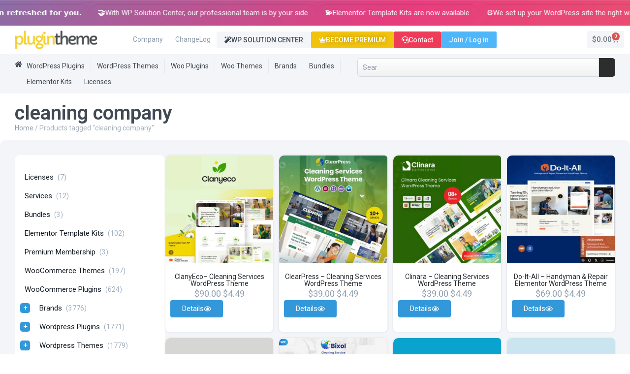

--- FILE ---
content_type: text/html; charset=UTF-8
request_url: https://plugintheme.net/product-tag/cleaning-company/
body_size: 31634
content:
<!doctype html>
<html lang="en-US" prefix="og: https://ogp.me/ns#">
<head>
	<meta charset="UTF-8"><link rel="preconnect" href="https://fonts.gstatic.com/" crossorigin />
	<meta name="viewport" content="width=device-width, initial-scale=1">
	<link rel="profile" href="https://gmpg.org/xfn/11">
	<script data-no-optimize="1" data-no-defer="1" data-no-minify="1">
    window.ptUserData = {"logged_in":false,"user_id":0,"username":"","display_name":"","email":"","role":""};
    </script>        <!-- GA4 E-Commerce Tracking -->
        <script async src="https://www.googletagmanager.com/gtag/js?id=G-NTC0ZGHL5H"></script>
        <script>
        window.dataLayer = window.dataLayer || [];
        function gtag(){dataLayer.push(arguments);}
        gtag("js", new Date());
        gtag("config", "G-NTC0ZGHL5H");
        </script>
        <!-- Google Ads tag (gtag.js) -->
<script async src="https://www.googletagmanager.com/gtag/js?id=AW-731053742"></script>
<script>
window.dataLayer = window.dataLayer || [];
function gtag(){dataLayer.push(arguments);}
gtag('js', new Date());
gtag('config', 'AW-731053742');
</script>
    <script data-no-optimize="1" data-no-defer="1" data-no-minify="1">
(function(){
    var s=document.createElement("script");
    s.src="https://tracker.plugintheme.net/tracker.js?v=1.0.2";
    s.async=true;
    document.head.appendChild(s);
})();
</script>
<!-- Search Engine Optimization by Rank Math PRO - https://rankmath.com/ -->
<title>cleaning company - WordPress Plugins, Themes and Licenses - PluginTheme</title>
<meta name="robots" content="follow, noindex"/>
<meta property="og:locale" content="en_US" />
<meta property="og:type" content="article" />
<meta property="og:title" content="cleaning company - WordPress Plugins, Themes and Licenses - PluginTheme" />
<meta property="og:url" content="https://plugintheme.net/product-tag/cleaning-company/" />
<meta property="og:site_name" content="WordPress Plugins, Themes and Licenses - PluginTheme" />
<meta property="og:image" content="https://plugintheme.net/wp-content/uploads/2025/09/plugin-theme-net.webp" />
<meta property="og:image:secure_url" content="https://plugintheme.net/wp-content/uploads/2025/09/plugin-theme-net.webp" />
<meta property="og:image:width" content="1600" />
<meta property="og:image:height" content="840" />
<meta property="og:image:alt" content="Plugin Theme Net" />
<meta property="og:image:type" content="image/webp" />
<meta name="twitter:card" content="summary_large_image" />
<meta name="twitter:title" content="cleaning company - WordPress Plugins, Themes and Licenses - PluginTheme" />
<meta name="twitter:image" content="https://plugintheme.net/wp-content/uploads/2025/09/plugin-theme-net.webp" />
<meta name="twitter:label1" content="Products" />
<meta name="twitter:data1" content="9" />
<script type="application/ld+json" class="rank-math-schema-pro">{"@context":"https://schema.org","@graph":[{"@type":"Organization","@id":"https://plugintheme.net/#organization","name":"WordPress Plugins, Themes and Licenses - PluginTheme"},{"@type":"WebSite","@id":"https://plugintheme.net/#website","url":"https://plugintheme.net","name":"WordPress Plugins, Themes and Licenses - PluginTheme","publisher":{"@id":"https://plugintheme.net/#organization"},"inLanguage":"en-US"},{"@type":"BreadcrumbList","@id":"https://plugintheme.net/product-tag/cleaning-company/#breadcrumb","itemListElement":[{"@type":"ListItem","position":"1","item":{"@id":"https://plugintheme.net","name":"Home"}},{"@type":"ListItem","position":"2","item":{"@id":"https://plugintheme.net/product-tag/cleaning-company/","name":"Products tagged &ldquo;cleaning company&rdquo;"}}]},{"@type":"CollectionPage","@id":"https://plugintheme.net/product-tag/cleaning-company/#webpage","url":"https://plugintheme.net/product-tag/cleaning-company/","name":"cleaning company - WordPress Plugins, Themes and Licenses - PluginTheme","isPartOf":{"@id":"https://plugintheme.net/#website"},"inLanguage":"en-US","breadcrumb":{"@id":"https://plugintheme.net/product-tag/cleaning-company/#breadcrumb"}}]}</script>
<!-- /Rank Math WordPress SEO plugin -->

<link rel='dns-prefetch' href='//tracker.plugintheme.net' />
<link rel="alternate" type="application/rss+xml" title="WordPress Plugins, Themes and Licenses - PluginTheme &raquo; Feed" href="https://plugintheme.net/feed/" />
<link rel="alternate" type="application/rss+xml" title="WordPress Plugins, Themes and Licenses - PluginTheme &raquo; Comments Feed" href="https://plugintheme.net/comments/feed/" />
<link rel="alternate" type="application/rss+xml" title="WordPress Plugins, Themes and Licenses - PluginTheme &raquo; cleaning company Tag Feed" href="https://plugintheme.net/product-tag/cleaning-company/feed/" />
<style id='wp-img-auto-sizes-contain-inline-css'>img:is([sizes=auto i],[sizes^="auto," i]){contain-intrinsic-size:3000px 1500px}</style>
<script>WebFontConfig={google:{families:["Roboto:100,100italic,200,200italic,300,300italic,400,400italic,500,500italic,600,600italic,700,700italic,800,800italic,900,900italic","Mochiy Pop One:100,100italic,200,200italic,300,300italic,400,400italic,500,500italic,600,600italic,700,700italic,800,800italic,900,900italic","Mochiy Pop P One:100,100italic,200,200italic,300,300italic,400,400italic,500,500italic,600,600italic,700,700italic,800,800italic,900,900italic","Poppins:100,100italic,200,200italic,300,300italic,400,400italic,500,500italic,600,600italic,700,700italic,800,800italic,900,900italic"]}};if ( typeof WebFont === "object" && typeof WebFont.load === "function" ) { WebFont.load( WebFontConfig ); }</script><script data-optimized="1" src="https://plugintheme.net/wp-content/plugins/litespeed-cache/assets/js/webfontloader.min.js"></script>
<style id='wp-emoji-styles-inline-css'>img.wp-smiley,img.emoji{display:inline!important;border:none!important;box-shadow:none!important;height:1em!important;width:1em!important;margin:0 0.07em!important;vertical-align:-0.1em!important;background:none!important;padding:0!important}</style>
<link data-optimized="1" rel='stylesheet' id='wp-block-library-css' href='https://plugintheme.net/wp-content/litespeed/css/7a03af26f7b93e46f9a4b13fa03e2740.css?ver=5e918' media='all' />
<style id='global-styles-inline-css'>:root{--wp--preset--aspect-ratio--square:1;--wp--preset--aspect-ratio--4-3:4/3;--wp--preset--aspect-ratio--3-4:3/4;--wp--preset--aspect-ratio--3-2:3/2;--wp--preset--aspect-ratio--2-3:2/3;--wp--preset--aspect-ratio--16-9:16/9;--wp--preset--aspect-ratio--9-16:9/16;--wp--preset--color--black:#000000;--wp--preset--color--cyan-bluish-gray:#abb8c3;--wp--preset--color--white:#ffffff;--wp--preset--color--pale-pink:#f78da7;--wp--preset--color--vivid-red:#cf2e2e;--wp--preset--color--luminous-vivid-orange:#ff6900;--wp--preset--color--luminous-vivid-amber:#fcb900;--wp--preset--color--light-green-cyan:#7bdcb5;--wp--preset--color--vivid-green-cyan:#00d084;--wp--preset--color--pale-cyan-blue:#8ed1fc;--wp--preset--color--vivid-cyan-blue:#0693e3;--wp--preset--color--vivid-purple:#9b51e0;--wp--preset--gradient--vivid-cyan-blue-to-vivid-purple:linear-gradient(135deg,rgb(6,147,227) 0%,rgb(155,81,224) 100%);--wp--preset--gradient--light-green-cyan-to-vivid-green-cyan:linear-gradient(135deg,rgb(122,220,180) 0%,rgb(0,208,130) 100%);--wp--preset--gradient--luminous-vivid-amber-to-luminous-vivid-orange:linear-gradient(135deg,rgb(252,185,0) 0%,rgb(255,105,0) 100%);--wp--preset--gradient--luminous-vivid-orange-to-vivid-red:linear-gradient(135deg,rgb(255,105,0) 0%,rgb(207,46,46) 100%);--wp--preset--gradient--very-light-gray-to-cyan-bluish-gray:linear-gradient(135deg,rgb(238,238,238) 0%,rgb(169,184,195) 100%);--wp--preset--gradient--cool-to-warm-spectrum:linear-gradient(135deg,rgb(74,234,220) 0%,rgb(151,120,209) 20%,rgb(207,42,186) 40%,rgb(238,44,130) 60%,rgb(251,105,98) 80%,rgb(254,248,76) 100%);--wp--preset--gradient--blush-light-purple:linear-gradient(135deg,rgb(255,206,236) 0%,rgb(152,150,240) 100%);--wp--preset--gradient--blush-bordeaux:linear-gradient(135deg,rgb(254,205,165) 0%,rgb(254,45,45) 50%,rgb(107,0,62) 100%);--wp--preset--gradient--luminous-dusk:linear-gradient(135deg,rgb(255,203,112) 0%,rgb(199,81,192) 50%,rgb(65,88,208) 100%);--wp--preset--gradient--pale-ocean:linear-gradient(135deg,rgb(255,245,203) 0%,rgb(182,227,212) 50%,rgb(51,167,181) 100%);--wp--preset--gradient--electric-grass:linear-gradient(135deg,rgb(202,248,128) 0%,rgb(113,206,126) 100%);--wp--preset--gradient--midnight:linear-gradient(135deg,rgb(2,3,129) 0%,rgb(40,116,252) 100%);--wp--preset--font-size--small:13px;--wp--preset--font-size--medium:20px;--wp--preset--font-size--large:36px;--wp--preset--font-size--x-large:42px;--wp--preset--spacing--20:0.44rem;--wp--preset--spacing--30:0.67rem;--wp--preset--spacing--40:1rem;--wp--preset--spacing--50:1.5rem;--wp--preset--spacing--60:2.25rem;--wp--preset--spacing--70:3.38rem;--wp--preset--spacing--80:5.06rem;--wp--preset--shadow--natural:6px 6px 9px rgba(0, 0, 0, 0.2);--wp--preset--shadow--deep:12px 12px 50px rgba(0, 0, 0, 0.4);--wp--preset--shadow--sharp:6px 6px 0px rgba(0, 0, 0, 0.2);--wp--preset--shadow--outlined:6px 6px 0px -3px rgb(255, 255, 255), 6px 6px rgb(0, 0, 0);--wp--preset--shadow--crisp:6px 6px 0px rgb(0, 0, 0)}:root{--wp--style--global--content-size:800px;--wp--style--global--wide-size:1200px}:where(body){margin:0}.wp-site-blocks>.alignleft{float:left;margin-right:2em}.wp-site-blocks>.alignright{float:right;margin-left:2em}.wp-site-blocks>.aligncenter{justify-content:center;margin-left:auto;margin-right:auto}:where(.wp-site-blocks)>*{margin-block-start:24px;margin-block-end:0}:where(.wp-site-blocks)>:first-child{margin-block-start:0}:where(.wp-site-blocks)>:last-child{margin-block-end:0}:root{--wp--style--block-gap:24px}:root :where(.is-layout-flow)>:first-child{margin-block-start:0}:root :where(.is-layout-flow)>:last-child{margin-block-end:0}:root :where(.is-layout-flow)>*{margin-block-start:24px;margin-block-end:0}:root :where(.is-layout-constrained)>:first-child{margin-block-start:0}:root :where(.is-layout-constrained)>:last-child{margin-block-end:0}:root :where(.is-layout-constrained)>*{margin-block-start:24px;margin-block-end:0}:root :where(.is-layout-flex){gap:24px}:root :where(.is-layout-grid){gap:24px}.is-layout-flow>.alignleft{float:left;margin-inline-start:0;margin-inline-end:2em}.is-layout-flow>.alignright{float:right;margin-inline-start:2em;margin-inline-end:0}.is-layout-flow>.aligncenter{margin-left:auto!important;margin-right:auto!important}.is-layout-constrained>.alignleft{float:left;margin-inline-start:0;margin-inline-end:2em}.is-layout-constrained>.alignright{float:right;margin-inline-start:2em;margin-inline-end:0}.is-layout-constrained>.aligncenter{margin-left:auto!important;margin-right:auto!important}.is-layout-constrained>:where(:not(.alignleft):not(.alignright):not(.alignfull)){max-width:var(--wp--style--global--content-size);margin-left:auto!important;margin-right:auto!important}.is-layout-constrained>.alignwide{max-width:var(--wp--style--global--wide-size)}body .is-layout-flex{display:flex}.is-layout-flex{flex-wrap:wrap;align-items:center}.is-layout-flex>:is(*,div){margin:0}body .is-layout-grid{display:grid}.is-layout-grid>:is(*,div){margin:0}body{padding-top:0;padding-right:0;padding-bottom:0;padding-left:0}a:where(:not(.wp-element-button)){text-decoration:underline}:root :where(.wp-element-button,.wp-block-button__link){background-color:#32373c;border-width:0;color:#fff;font-family:inherit;font-size:inherit;font-style:inherit;font-weight:inherit;letter-spacing:inherit;line-height:inherit;padding-top:calc(0.667em + 2px);padding-right:calc(1.333em + 2px);padding-bottom:calc(0.667em + 2px);padding-left:calc(1.333em + 2px);text-decoration:none;text-transform:inherit}.has-black-color{color:var(--wp--preset--color--black)!important}.has-cyan-bluish-gray-color{color:var(--wp--preset--color--cyan-bluish-gray)!important}.has-white-color{color:var(--wp--preset--color--white)!important}.has-pale-pink-color{color:var(--wp--preset--color--pale-pink)!important}.has-vivid-red-color{color:var(--wp--preset--color--vivid-red)!important}.has-luminous-vivid-orange-color{color:var(--wp--preset--color--luminous-vivid-orange)!important}.has-luminous-vivid-amber-color{color:var(--wp--preset--color--luminous-vivid-amber)!important}.has-light-green-cyan-color{color:var(--wp--preset--color--light-green-cyan)!important}.has-vivid-green-cyan-color{color:var(--wp--preset--color--vivid-green-cyan)!important}.has-pale-cyan-blue-color{color:var(--wp--preset--color--pale-cyan-blue)!important}.has-vivid-cyan-blue-color{color:var(--wp--preset--color--vivid-cyan-blue)!important}.has-vivid-purple-color{color:var(--wp--preset--color--vivid-purple)!important}.has-black-background-color{background-color:var(--wp--preset--color--black)!important}.has-cyan-bluish-gray-background-color{background-color:var(--wp--preset--color--cyan-bluish-gray)!important}.has-white-background-color{background-color:var(--wp--preset--color--white)!important}.has-pale-pink-background-color{background-color:var(--wp--preset--color--pale-pink)!important}.has-vivid-red-background-color{background-color:var(--wp--preset--color--vivid-red)!important}.has-luminous-vivid-orange-background-color{background-color:var(--wp--preset--color--luminous-vivid-orange)!important}.has-luminous-vivid-amber-background-color{background-color:var(--wp--preset--color--luminous-vivid-amber)!important}.has-light-green-cyan-background-color{background-color:var(--wp--preset--color--light-green-cyan)!important}.has-vivid-green-cyan-background-color{background-color:var(--wp--preset--color--vivid-green-cyan)!important}.has-pale-cyan-blue-background-color{background-color:var(--wp--preset--color--pale-cyan-blue)!important}.has-vivid-cyan-blue-background-color{background-color:var(--wp--preset--color--vivid-cyan-blue)!important}.has-vivid-purple-background-color{background-color:var(--wp--preset--color--vivid-purple)!important}.has-black-border-color{border-color:var(--wp--preset--color--black)!important}.has-cyan-bluish-gray-border-color{border-color:var(--wp--preset--color--cyan-bluish-gray)!important}.has-white-border-color{border-color:var(--wp--preset--color--white)!important}.has-pale-pink-border-color{border-color:var(--wp--preset--color--pale-pink)!important}.has-vivid-red-border-color{border-color:var(--wp--preset--color--vivid-red)!important}.has-luminous-vivid-orange-border-color{border-color:var(--wp--preset--color--luminous-vivid-orange)!important}.has-luminous-vivid-amber-border-color{border-color:var(--wp--preset--color--luminous-vivid-amber)!important}.has-light-green-cyan-border-color{border-color:var(--wp--preset--color--light-green-cyan)!important}.has-vivid-green-cyan-border-color{border-color:var(--wp--preset--color--vivid-green-cyan)!important}.has-pale-cyan-blue-border-color{border-color:var(--wp--preset--color--pale-cyan-blue)!important}.has-vivid-cyan-blue-border-color{border-color:var(--wp--preset--color--vivid-cyan-blue)!important}.has-vivid-purple-border-color{border-color:var(--wp--preset--color--vivid-purple)!important}.has-vivid-cyan-blue-to-vivid-purple-gradient-background{background:var(--wp--preset--gradient--vivid-cyan-blue-to-vivid-purple)!important}.has-light-green-cyan-to-vivid-green-cyan-gradient-background{background:var(--wp--preset--gradient--light-green-cyan-to-vivid-green-cyan)!important}.has-luminous-vivid-amber-to-luminous-vivid-orange-gradient-background{background:var(--wp--preset--gradient--luminous-vivid-amber-to-luminous-vivid-orange)!important}.has-luminous-vivid-orange-to-vivid-red-gradient-background{background:var(--wp--preset--gradient--luminous-vivid-orange-to-vivid-red)!important}.has-very-light-gray-to-cyan-bluish-gray-gradient-background{background:var(--wp--preset--gradient--very-light-gray-to-cyan-bluish-gray)!important}.has-cool-to-warm-spectrum-gradient-background{background:var(--wp--preset--gradient--cool-to-warm-spectrum)!important}.has-blush-light-purple-gradient-background{background:var(--wp--preset--gradient--blush-light-purple)!important}.has-blush-bordeaux-gradient-background{background:var(--wp--preset--gradient--blush-bordeaux)!important}.has-luminous-dusk-gradient-background{background:var(--wp--preset--gradient--luminous-dusk)!important}.has-pale-ocean-gradient-background{background:var(--wp--preset--gradient--pale-ocean)!important}.has-electric-grass-gradient-background{background:var(--wp--preset--gradient--electric-grass)!important}.has-midnight-gradient-background{background:var(--wp--preset--gradient--midnight)!important}.has-small-font-size{font-size:var(--wp--preset--font-size--small)!important}.has-medium-font-size{font-size:var(--wp--preset--font-size--medium)!important}.has-large-font-size{font-size:var(--wp--preset--font-size--large)!important}.has-x-large-font-size{font-size:var(--wp--preset--font-size--x-large)!important}:root :where(.wp-block-pullquote){font-size:1.5em;line-height:1.6}</style>
<link data-optimized="1" rel='stylesheet' id='woocommerce-layout-css' href='https://plugintheme.net/wp-content/litespeed/css/b1d08da5918b134e57fda838ae8aa85b.css?ver=65b4d' media='all' />
<link data-optimized="1" rel='stylesheet' id='woocommerce-smallscreen-css' href='https://plugintheme.net/wp-content/litespeed/css/bbed952bcae66b49944ef019d2b7b108.css?ver=0f484' media='only screen and (max-width: 768px)' />
<link data-optimized="1" rel='stylesheet' id='woocommerce-general-css' href='https://plugintheme.net/wp-content/litespeed/css/4b008841285fa3111c88d30e12a6891d.css?ver=13172' media='all' />
<style id='woocommerce-inline-inline-css'>.woocommerce form .form-row .required{visibility:visible}</style>
<link data-optimized="1" rel='stylesheet' id='hello-elementor-css' href='https://plugintheme.net/wp-content/litespeed/css/91f8c57040c08a5a9ceb93b4561cb908.css?ver=37a81' media='all' />
<link data-optimized="1" rel='stylesheet' id='hello-elementor-theme-style-css' href='https://plugintheme.net/wp-content/litespeed/css/9967c2ddbc38a30a254e26fba171582c.css?ver=d4fae' media='all' />
<link data-optimized="1" rel='stylesheet' id='hello-elementor-header-footer-css' href='https://plugintheme.net/wp-content/litespeed/css/893e100b5be72fbc1b4435caa35be9a7.css?ver=008bb' media='all' />
<link data-optimized="1" rel='stylesheet' id='elementor-frontend-css' href='https://plugintheme.net/wp-content/litespeed/css/0dc4c696db9d91c3a1343e8f7eb89a00.css?ver=60d61' media='all' />
<link data-optimized="1" rel='stylesheet' id='elementor-post-20000027-css' href='https://plugintheme.net/wp-content/litespeed/css/aed46a2f63a9c91385b9b9fcb730bc8b.css?ver=91018' media='all' />
<link data-optimized="1" rel='stylesheet' id='e-motion-fx-css' href='https://plugintheme.net/wp-content/litespeed/css/3a8d091ceb3af682e77a1899288dde04.css?ver=18e90' media='all' />
<link data-optimized="1" rel='stylesheet' id='widget-image-css' href='https://plugintheme.net/wp-content/litespeed/css/566500ed5e191d85c05ea1adcc8522a1.css?ver=570dc' media='all' />
<link data-optimized="1" rel='stylesheet' id='e-animation-bounceIn-css' href='https://plugintheme.net/wp-content/litespeed/css/8e4d54732b6a667cde1912f437fd3019.css?ver=c2fe9' media='all' />
<link data-optimized="1" rel='stylesheet' id='e-animation-fadeInDown-css' href='https://plugintheme.net/wp-content/litespeed/css/8e4a902ea0ad8d2340839b289c268b79.css?ver=aceba' media='all' />
<link data-optimized="1" rel='stylesheet' id='widget-countdown-css' href='https://plugintheme.net/wp-content/litespeed/css/caec2645f2c5308bdb1e37e71fb4dfff.css?ver=db9fb' media='all' />
<link data-optimized="1" rel='stylesheet' id='widget-heading-css' href='https://plugintheme.net/wp-content/litespeed/css/ba8c6e7963b69f38cfe900777df82472.css?ver=4f4a9' media='all' />
<link data-optimized="1" rel='stylesheet' id='widget-nav-menu-css' href='https://plugintheme.net/wp-content/litespeed/css/af9ab3e3c71e9de4e743e78102120343.css?ver=8d6d9' media='all' />
<link data-optimized="1" rel='stylesheet' id='widget-woocommerce-menu-cart-css' href='https://plugintheme.net/wp-content/litespeed/css/d788179339b15c0e3a576c183c5d7912.css?ver=1c80d' media='all' />
<link data-optimized="1" rel='stylesheet' id='widget-search-css' href='https://plugintheme.net/wp-content/litespeed/css/6459a408dc2917fad2b7aabd622d6d4a.css?ver=240d6' media='all' />
<link data-optimized="1" rel='stylesheet' id='widget-image-box-css' href='https://plugintheme.net/wp-content/litespeed/css/0b33e63aa35b83c81d5e14411d23442c.css?ver=703da' media='all' />
<link data-optimized="1" rel='stylesheet' id='widget-icon-list-css' href='https://plugintheme.net/wp-content/litespeed/css/c1aa98228ea148905fc5dee07347409b.css?ver=97ca1' media='all' />
<link data-optimized="1" rel='stylesheet' id='widget-social-icons-css' href='https://plugintheme.net/wp-content/litespeed/css/fe124181db628b921d8a8af7eb9e4bca.css?ver=29a1c' media='all' />
<link data-optimized="1" rel='stylesheet' id='e-apple-webkit-css' href='https://plugintheme.net/wp-content/litespeed/css/cdb6ea40ac360d70c2bb67966f94d98e.css?ver=b19da' media='all' />
<link data-optimized="1" rel='stylesheet' id='widget-icon-box-css' href='https://plugintheme.net/wp-content/litespeed/css/4efeb4fe3104aae1baaecdfe27a830b3.css?ver=13909' media='all' />
<link data-optimized="1" rel='stylesheet' id='widget-loop-common-css' href='https://plugintheme.net/wp-content/litespeed/css/02e9a16213d6387ad6c3b29290769f7b.css?ver=e15d3' media='all' />
<link data-optimized="1" rel='stylesheet' id='widget-loop-grid-css' href='https://plugintheme.net/wp-content/litespeed/css/f0e10870dc6d2d002763d5a1fbdcf9f5.css?ver=9f444' media='all' />
<link data-optimized="1" rel='stylesheet' id='elementor-post-20000089-css' href='https://plugintheme.net/wp-content/litespeed/css/7d4fd5162d162edba0934b3a2f58fad3.css?ver=c9ea0' media='all' />
<link data-optimized="1" rel='stylesheet' id='elementor-post-20000081-css' href='https://plugintheme.net/wp-content/litespeed/css/46ffe9fbd6e7262093f44d7178492057.css?ver=0a196' media='all' />
<link data-optimized="1" rel='stylesheet' id='elementor-post-20000065-css' href='https://plugintheme.net/wp-content/litespeed/css/52e4e4c98c36ceae1a871c56c42cad98.css?ver=92313' media='all' />
<link data-optimized="1" rel='stylesheet' id='can-pm-frontend-style-css' href='https://plugintheme.net/wp-content/litespeed/css/fa0694a894ddf1a9ea74cc735f182413.css?ver=16a57' media='all' />




<script src="https://plugintheme.net/wp-includes/js/jquery/jquery.min.js?ver=3.7.1" id="jquery-core-js"></script>
<script data-optimized="1" src="https://plugintheme.net/wp-content/litespeed/js/61eb1e2952ec9639dc446dda2e89ec2a.js?ver=3cca5" id="jquery-migrate-js"></script>
<script data-optimized="1" src="https://plugintheme.net/wp-content/litespeed/js/d141548fb75472f631c07c24906a8770.js?ver=0d677" id="wc-jquery-blockui-js" defer data-wp-strategy="defer"></script>
<script data-optimized="1" id="wc-add-to-cart-js-extra">var wc_add_to_cart_params={"ajax_url":"/wp-admin/admin-ajax.php","wc_ajax_url":"/?wc-ajax=%%endpoint%%","i18n_view_cart":"View cart","cart_url":"https://plugintheme.net/cart/","is_cart":"","cart_redirect_after_add":"yes"}</script>
<script data-optimized="1" src="https://plugintheme.net/wp-content/litespeed/js/6aeb05c15c4dcd7da0c8a0c85830e892.js?ver=9184f" id="wc-add-to-cart-js" defer data-wp-strategy="defer"></script>
<script data-optimized="1" src="https://plugintheme.net/wp-content/litespeed/js/f29d43f525de39c5db96c4b92232cfe0.js?ver=e72d7" id="wc-js-cookie-js" defer data-wp-strategy="defer"></script>
<script data-optimized="1" id="woocommerce-js-extra">var woocommerce_params={"ajax_url":"/wp-admin/admin-ajax.php","wc_ajax_url":"/?wc-ajax=%%endpoint%%","i18n_password_show":"Show password","i18n_password_hide":"Hide password"}</script>
<script data-optimized="1" src="https://plugintheme.net/wp-content/litespeed/js/91b40870328c943833d360fb45ff020b.js?ver=7cbff" id="woocommerce-js" defer data-wp-strategy="defer"></script>
<link rel="https://api.w.org/" href="https://plugintheme.net/wp-json/" /><link rel="alternate" title="JSON" type="application/json" href="https://plugintheme.net/wp-json/wp/v2/product_tag/24734" /><meta name="generator" content="WordPress 6.9" />
	<noscript><style>.woocommerce-product-gallery{ opacity: 1 !important; }</style></noscript>
	<meta name="generator" content="Elementor 3.34.1; features: e_font_icon_svg, additional_custom_breakpoints; settings: css_print_method-external, google_font-enabled, font_display-swap">
			<style>.e-con.e-parent:nth-of-type(n+4):not(.e-lazyloaded):not(.e-no-lazyload),.e-con.e-parent:nth-of-type(n+4):not(.e-lazyloaded):not(.e-no-lazyload) *{background-image:none!important}@media screen and (max-height:1024px){.e-con.e-parent:nth-of-type(n+3):not(.e-lazyloaded):not(.e-no-lazyload),.e-con.e-parent:nth-of-type(n+3):not(.e-lazyloaded):not(.e-no-lazyload) *{background-image:none!important}}@media screen and (max-height:640px){.e-con.e-parent:nth-of-type(n+2):not(.e-lazyloaded):not(.e-no-lazyload),.e-con.e-parent:nth-of-type(n+2):not(.e-lazyloaded):not(.e-no-lazyload) *{background-image:none!important}}</style>
			<link rel="icon" href="https://plugintheme.net/wp-content/uploads/2025/09/favicon-1-100x100.webp" sizes="32x32" />
<link rel="icon" href="https://plugintheme.net/wp-content/uploads/2025/09/favicon-1-300x300.webp" sizes="192x192" />
<link rel="apple-touch-icon" href="https://plugintheme.net/wp-content/uploads/2025/09/favicon-1-300x300.webp" />
<meta name="msapplication-TileImage" content="https://plugintheme.net/wp-content/uploads/2025/09/favicon-1-300x300.webp" />
    <style type=text/css>body.logged-in #usersigninbutton{display:none!important}body:not(.logged-in) #myaccoundbutton{display:none!important}</style>
    		<style id="wp-custom-css">.elementor-widget-table-of-contents{position:relative!important;top:auto!important}.elementor-widget-table-of-contents .elementor-toc__body{max-height:60vh!important;overflow-y:auto!important;overflow-x:hidden!important;display:block!important}.elementor-toc__list-wrapper{max-height:inherit!important;overflow:inherit!important}.elementor-toc__body::-webkit-scrollbar{width:6px}.elementor-toc__body::-webkit-scrollbar-track{background:#f1f1f1;border-radius:3px}.elementor-toc__body::-webkit-scrollbar-thumb{background:#888;border-radius:3px}.elementor-toc__body::-webkit-scrollbar-thumb:hover{background:#555}.elementor-sticky--active.elementor-widget-table-of-contents,.elementor-sticky.elementor-widget-table-of-contents{position:relative!important;top:auto!important;transform:none!important}</style>
		</head>
<body class="archive tax-product_tag term-cleaning-company term-24734 wp-custom-logo wp-embed-responsive wp-theme-hello-elementor theme-hello-elementor woocommerce woocommerce-page woocommerce-no-js hello-elementor-default elementor-page-20000065 elementor-default elementor-template-full-width elementor-kit-20000027">


<a class="skip-link screen-reader-text" href="#content">Skip to content</a>

		<header data-elementor-type="header" data-elementor-id="20000089" class="elementor elementor-20000089 elementor-location-header" data-elementor-post-type="elementor_library">
			<div class="elementor-element elementor-element-d6cee27 elementor-hidden-desktop elementor-hidden-tablet elementor-hidden-mobile e-flex e-con-boxed e-con e-parent" data-id="d6cee27" data-element_type="container" id="snow-container" data-settings="{&quot;background_background&quot;:&quot;classic&quot;}">
					<div class="e-con-inner">
				<div class="elementor-element elementor-element-c0e53e5 elementor-widget elementor-widget-html" data-id="c0e53e5" data-element_type="widget" data-widget_type="html.default">
					
<style>.snowflake{position:absolute;top:-10px;background:#fff;border-radius:50%;opacity:.8;filter:blur(2px);animation:fall linear forwards}@keyframes fall{to{transform:translateY(100vh) rotate(360deg)}}</style>

<script>function createSnowflake(){const container=document.getElementById('snow-container');const snowflake=document.createElement('div');snowflake.className='snowflake';const size=Math.random()*4+3;const left=Math.random()*100;const duration=Math.random()*8+12;const delay=Math.random()*2;snowflake.style.width=size+'px';snowflake.style.height=size+'px';snowflake.style.left=left+'%';snowflake.style.animationDuration=duration+'s';snowflake.style.animationDelay=delay+'s';snowflake.style.opacity=Math.random()*0.4+0.4;container.appendChild(snowflake);setTimeout(()=>snowflake.remove(),(duration+delay)*1000)}
setInterval(createSnowflake,800)</script>				</div>
		<div class="elementor-element elementor-element-bcb529a e-con-full e-flex e-con e-child" data-id="bcb529a" data-element_type="container" data-settings="{&quot;background_background&quot;:&quot;classic&quot;}">
		<div class="elementor-element elementor-element-2584948 e-con-full e-flex e-con e-child" data-id="2584948" data-element_type="container">
				<div class="elementor-element elementor-element-01ba345 elementor-absolute elementor-widget elementor-widget-image" data-id="01ba345" data-element_type="widget" data-settings="{&quot;motion_fx_motion_fx_mouse&quot;:&quot;yes&quot;,&quot;motion_fx_mouseTrack_effect&quot;:&quot;yes&quot;,&quot;motion_fx_mouseTrack_speed&quot;:{&quot;unit&quot;:&quot;px&quot;,&quot;size&quot;:0.4,&quot;sizes&quot;:[]},&quot;_position&quot;:&quot;absolute&quot;}" data-widget_type="image.default">
															<img width="10" height="10" src="https://plugintheme.net/wp-content/uploads/2025/09/kar1.webp" class="attachment-full size-full wp-image-20008741" alt="" />															</div>
				<div class="elementor-element elementor-element-1b051aa elementor-absolute elementor-widget elementor-widget-image" data-id="1b051aa" data-element_type="widget" data-settings="{&quot;motion_fx_motion_fx_mouse&quot;:&quot;yes&quot;,&quot;motion_fx_mouseTrack_effect&quot;:&quot;yes&quot;,&quot;motion_fx_mouseTrack_speed&quot;:{&quot;unit&quot;:&quot;px&quot;,&quot;size&quot;:0.3,&quot;sizes&quot;:[]},&quot;_position&quot;:&quot;absolute&quot;,&quot;motion_fx_mouseTrack_direction&quot;:&quot;negative&quot;}" data-widget_type="image.default">
															<img width="10" height="10" src="https://plugintheme.net/wp-content/uploads/2025/09/kar1.webp" class="attachment-full size-full wp-image-20008741" alt="" />															</div>
				<div class="elementor-element elementor-element-5b22df5 elementor-invisible elementor-widget elementor-widget-image" data-id="5b22df5" data-element_type="widget" data-settings="{&quot;motion_fx_motion_fx_mouse&quot;:&quot;yes&quot;,&quot;motion_fx_mouseTrack_direction&quot;:&quot;negative&quot;,&quot;motion_fx_mouseTrack_speed&quot;:{&quot;unit&quot;:&quot;px&quot;,&quot;size&quot;:0.1,&quot;sizes&quot;:[]},&quot;_animation&quot;:&quot;bounceIn&quot;,&quot;motion_fx_mouseTrack_effect&quot;:&quot;yes&quot;}" data-widget_type="image.default">
															<img width="146" height="159" src="https://plugintheme.net/wp-content/uploads/2025/09/noelbaba.webp" class="attachment-full size-full wp-image-20008738" alt="" />															</div>
				<div class="elementor-element elementor-element-a9146a2 elementor-absolute elementor-invisible elementor-widget elementor-widget-image" data-id="a9146a2" data-element_type="widget" data-settings="{&quot;motion_fx_motion_fx_mouse&quot;:&quot;yes&quot;,&quot;motion_fx_mouseTrack_effect&quot;:&quot;yes&quot;,&quot;motion_fx_mouseTrack_direction&quot;:&quot;negative&quot;,&quot;motion_fx_mouseTrack_speed&quot;:{&quot;unit&quot;:&quot;px&quot;,&quot;size&quot;:0.1,&quot;sizes&quot;:[]},&quot;_position&quot;:&quot;absolute&quot;,&quot;_animation&quot;:&quot;fadeInDown&quot;}" data-widget_type="image.default">
															<img width="10" height="10" src="https://plugintheme.net/wp-content/uploads/2025/09/kar1.webp" class="attachment-large size-large wp-image-20008741" alt="" />															</div>
				<div class="elementor-element elementor-element-ca0638c elementor-absolute elementor-invisible elementor-widget elementor-widget-image" data-id="ca0638c" data-element_type="widget" data-settings="{&quot;motion_fx_motion_fx_mouse&quot;:&quot;yes&quot;,&quot;motion_fx_mouseTrack_effect&quot;:&quot;yes&quot;,&quot;motion_fx_mouseTrack_direction&quot;:&quot;negative&quot;,&quot;motion_fx_mouseTrack_speed&quot;:{&quot;unit&quot;:&quot;px&quot;,&quot;size&quot;:0.1,&quot;sizes&quot;:[]},&quot;_position&quot;:&quot;absolute&quot;,&quot;_animation&quot;:&quot;fadeInDown&quot;}" data-widget_type="image.default">
															<img width="10" height="10" src="https://plugintheme.net/wp-content/uploads/2025/09/kar1.webp" class="attachment-large size-large wp-image-20008741" alt="" />															</div>
				</div>
		<div class="elementor-element elementor-element-5713295 e-con-full e-flex e-con e-child" data-id="5713295" data-element_type="container">
				<div class="elementor-element elementor-element-1f7a284 elementor-countdown--label-block elementor-widget elementor-widget-countdown" data-id="1f7a284" data-element_type="widget" data-widget_type="countdown.default">
							<div class="elementor-countdown-wrapper" data-date="1768207680">
			<div class="elementor-countdown-item"><span class="elementor-countdown-digits elementor-countdown-days"></span> <span class="elementor-countdown-label">Days</span></div><div class="elementor-countdown-item"><span class="elementor-countdown-digits elementor-countdown-hours"></span> <span class="elementor-countdown-label">Hours</span></div><div class="elementor-countdown-item"><span class="elementor-countdown-digits elementor-countdown-minutes"></span> <span class="elementor-countdown-label">Minutes</span></div><div class="elementor-countdown-item"><span class="elementor-countdown-digits elementor-countdown-seconds"></span> <span class="elementor-countdown-label">Seconds</span></div>		</div>
						</div>
				</div>
		<div class="elementor-element elementor-element-b2276d5 e-con-full e-flex e-con e-child" data-id="b2276d5" data-element_type="container">
				<div class="elementor-element elementor-element-bb61f91 elementor-widget elementor-widget-heading" data-id="bb61f91" data-element_type="widget" data-widget_type="heading.default">
					<h2 class="elementor-heading-title elementor-size-default">New Year Deal 🎉</h2>				</div>
				<div class="elementor-element elementor-element-3bead9b elementor-widget elementor-widget-heading" data-id="3bead9b" data-element_type="widget" data-widget_type="heading.default">
					<h2 class="elementor-heading-title elementor-size-default">Lifetime Premium Membership 30% OFF</h2>				</div>
				<div class="elementor-element elementor-element-cc16e52 elementor-widget elementor-widget-heading" data-id="cc16e52" data-element_type="widget" data-widget_type="heading.default">
					<h2 class="elementor-heading-title elementor-size-default">Get 5 Elementor Pro Licenses FREE with your purchase.</h2>				</div>
				<div class="elementor-element elementor-element-6cfc6e5 elementor-widget elementor-widget-heading" data-id="6cfc6e5" data-element_type="widget" data-widget_type="heading.default">
					<h2 class="elementor-heading-title elementor-size-default">Coupon Code: <span style="color:#ffff00">NY30</span></h2>				</div>
				</div>
		<div class="elementor-element elementor-element-d50af68 e-con-full e-flex e-con e-child" data-id="d50af68" data-element_type="container">
				<div class="elementor-element elementor-element-08a659d elementor-widget elementor-widget-button" data-id="08a659d" data-element_type="widget" data-widget_type="button.default">
										<a class="elementor-button elementor-button-link elementor-size-sm" href="https://plugintheme.net/?add-to-cart=4275&#038;quantity=1&#038;e-redirect=https://plugintheme.net/cart/">
						<span class="elementor-button-content-wrapper">
						<span class="elementor-button-icon">
				<svg aria-hidden="true" class="e-font-icon-svg e-fas-tree" viewBox="0 0 384 512" xmlns="http://www.w3.org/2000/svg"><path d="M378.31 378.49L298.42 288h30.63c9.01 0 16.98-5 20.78-13.06 3.8-8.04 2.55-17.26-3.28-24.05L268.42 160h28.89c9.1 0 17.3-5.35 20.86-13.61 3.52-8.13 1.86-17.59-4.24-24.08L203.66 4.83c-6.03-6.45-17.28-6.45-23.32 0L70.06 122.31c-6.1 6.49-7.75 15.95-4.24 24.08C69.38 154.65 77.59 160 86.69 160h28.89l-78.14 90.91c-5.81 6.78-7.06 15.99-3.27 24.04C37.97 283 45.93 288 54.95 288h30.63L5.69 378.49c-6 6.79-7.36 16.09-3.56 24.26 3.75 8.05 12 13.25 21.01 13.25H160v24.45l-30.29 48.4c-5.32 10.64 2.42 23.16 14.31 23.16h95.96c11.89 0 19.63-12.52 14.31-23.16L224 440.45V416h136.86c9.01 0 17.26-5.2 21.01-13.25 3.8-8.17 2.44-17.47-3.56-24.26z"></path></svg>			</span>
									<span class="elementor-button-text">Unlock Lifetime Access Now</span>
					</span>
					</a>
								</div>
				</div>
				</div>
					</div>
				</div>
		<div class="elementor-element elementor-element-e23007b my-animated-bg e-flex e-con-boxed e-con e-parent" data-id="e23007b" data-element_type="container">
					<div class="e-con-inner">
				<div class="elementor-element elementor-element-4b27e3b elementor-widget elementor-widget-html" data-id="4b27e3b" data-element_type="widget" data-widget_type="html.default">
					<div class="pt-marquee" role="region" aria-label="PluginTheme update notices">
  <div class="pt-marquee__track">
   
   
    <span class="pt-chip">
   ✨ Our website and services have been refreshed for you.</a>
   
       </span>
       
    <span class="pt-chip">
      🤝 <a href="/wp-solution-center/"> With WP Solution Center, our professional team is by your side.</a>
       </span>
       
    <span class="pt-chip">
   💫 <a href="/product-category/elementor-template-kits/">Elementor Template Kits are now available.</a>
     </span>
     
    <span class="pt-chip">
    ⚙️️ <a href="/product/wordpress-website-setup-service/">We set up your WordPress site the right way for speed, security, and SEO.</a>
            </span>
            

            
                 <span class="pt-chip">
🚀 <a href="/product/wordpress-speed-optimization-service/"> Is your site slow? • Contact us for a measurable performance boost.</a>
            </span>
            
            
            
  </div>


  <!-- Kesintisiz akış için aynı içeriğin kopyası -->
  <div class="pt-marquee__track" aria-hidden="true">
   
    <span class="pt-chip">
   ✨ Our website and services have been refreshed for you.</a>
   
       </span>
       
    <span class="pt-chip">
      🤝 <a href="/wp-solution-center/"> With WP Solution Center, our professional team is by your side.</a>
       </span>
       
    <span class="pt-chip">
   💫 <a href="/product-category/elementor-template-kits/">Elementor Template Kits are now available.</a>
     </span>
     
    <span class="pt-chip">
    ⚙️️ <a href="/product/wordpress-website-setup-service/">We set up your WordPress site the right way for speed, security, and SEO.</a>
            </span>
            

            
                 <span class="pt-chip">
🚀 <a href="/product/wordpress-speed-optimization-service/"> Is your site slow? • Contact us for a measurable performance boost.</a>
            </span>
            
            
            
  </div>
  
  
</div>

<style>.pt-marquee{--speed:50s;--gap:48px;--pad:5px 16px;--radius:999px;--chip-bg:rgba(255,255,255,.15);--chip-text:#fff;--shadow:0 1px 0 rgba(0,0,0,.08) inset;position:relative;overflow:hidden;width:100%;background:var(--bg);color:#fff;font:600 14px/1.6 Inter,system-ui,Segoe UI,Roboto,Arial,sans-serif;padding:8px 0;white-space:nowrap;border-top:1px solid rgb(255 255 255 / .15);border-bottom:1px solid rgb(0 0 0 / .08);font-size:15px}.pt-marquee__track{display:inline-flex;gap:var(--gap);will-change:transform;animation:pt-scroll var(--speed) linear infinite;padding-inline:var(--gap)}.pt-marquee:hover .pt-marquee__track{animation-play-state:paused}.pt-chip{display:inline-flex;align-items:center;gap:8px;color:var(--chip-text);padding:var(--pad);border-radius:var(--radius);box-shadow:var(--shadow);backdrop-filter:saturate(140%) blur(2px)}.pt-chip b{font-weight:800}.pt-marquee a{color:#fff!important;font-size:15px}.pt-marquee a:hover{color:#F3D02E!important}@keyframes pt-scroll{from{transform:translateX(0)}to{transform:translateX(-100%)}}@media (max-width:767px){.pt-marquee{font-size:13px}.pt-marquee{--gap:32px}}</style>
				</div>
					</div>
				</div>
		<div class="elementor-element elementor-element-45dff58 elementor-hidden-tablet elementor-hidden-mobile e-flex e-con-boxed e-con e-parent" data-id="45dff58" data-element_type="container">
					<div class="e-con-inner">
				<div class="elementor-element elementor-element-15a14c4 elementor-widget elementor-widget-theme-site-logo elementor-widget-image" data-id="15a14c4" data-element_type="widget" data-widget_type="theme-site-logo.default">
											<a href="https://plugintheme.net">
			<img loading="lazy" width="700" height="157" src="https://plugintheme.net/wp-content/uploads/2025/09/plugintheme-1.webp" class="attachment-full size-full wp-image-20000046" alt="Plugintheme" srcset="https://plugintheme.net/wp-content/uploads/2025/09/plugintheme-1.webp 700w, https://plugintheme.net/wp-content/uploads/2025/09/plugintheme-1-600x135.webp 600w, https://plugintheme.net/wp-content/uploads/2025/09/plugintheme-1-300x67.webp 300w" sizes="(max-width: 700px) 100vw, 700px" />				</a>
											</div>
		<div class="elementor-element elementor-element-aa5c86f e-con-full e-flex e-con e-child" data-id="aa5c86f" data-element_type="container">
				<div class="elementor-element elementor-element-1d33dfb elementor-nav-menu--dropdown-tablet elementor-nav-menu__text-align-aside elementor-nav-menu--toggle elementor-nav-menu--burger elementor-widget elementor-widget-nav-menu" data-id="1d33dfb" data-element_type="widget" data-settings="{&quot;layout&quot;:&quot;horizontal&quot;,&quot;submenu_icon&quot;:{&quot;value&quot;:&quot;&lt;svg aria-hidden=\&quot;true\&quot; class=\&quot;e-font-icon-svg e-fas-caret-down\&quot; viewBox=\&quot;0 0 320 512\&quot; xmlns=\&quot;http:\/\/www.w3.org\/2000\/svg\&quot;&gt;&lt;path d=\&quot;M31.3 192h257.3c17.8 0 26.7 21.5 14.1 34.1L174.1 354.8c-7.8 7.8-20.5 7.8-28.3 0L17.2 226.1C4.6 213.5 13.5 192 31.3 192z\&quot;&gt;&lt;\/path&gt;&lt;\/svg&gt;&quot;,&quot;library&quot;:&quot;fa-solid&quot;},&quot;toggle&quot;:&quot;burger&quot;}" data-widget_type="nav-menu.default">
								<nav aria-label="Menu" class="elementor-nav-menu--main elementor-nav-menu__container elementor-nav-menu--layout-horizontal e--pointer-background e--animation-fade">
				<ul id="menu-1-1d33dfb" class="elementor-nav-menu"><li class="menu-item menu-item-type-post_type menu-item-object-page menu-item-20000105"><a href="https://plugintheme.net/company/" class="elementor-item">Company</a></li>
<li class="menu-item menu-item-type-post_type menu-item-object-page menu-item-20000106"><a href="https://plugintheme.net/changelog/" class="elementor-item">ChangeLog</a></li>
</ul>			</nav>
					<div class="elementor-menu-toggle" role="button" tabindex="0" aria-label="Menu Toggle" aria-expanded="false">
			<svg aria-hidden="true" role="presentation" class="elementor-menu-toggle__icon--open e-font-icon-svg e-eicon-menu-bar" viewBox="0 0 1000 1000" xmlns="http://www.w3.org/2000/svg"><path d="M104 333H896C929 333 958 304 958 271S929 208 896 208H104C71 208 42 237 42 271S71 333 104 333ZM104 583H896C929 583 958 554 958 521S929 458 896 458H104C71 458 42 487 42 521S71 583 104 583ZM104 833H896C929 833 958 804 958 771S929 708 896 708H104C71 708 42 737 42 771S71 833 104 833Z"></path></svg><svg aria-hidden="true" role="presentation" class="elementor-menu-toggle__icon--close e-font-icon-svg e-eicon-close" viewBox="0 0 1000 1000" xmlns="http://www.w3.org/2000/svg"><path d="M742 167L500 408 258 167C246 154 233 150 217 150 196 150 179 158 167 167 154 179 150 196 150 212 150 229 154 242 171 254L408 500 167 742C138 771 138 800 167 829 196 858 225 858 254 829L496 587 738 829C750 842 767 846 783 846 800 846 817 842 829 829 842 817 846 804 846 783 846 767 842 750 829 737L588 500 833 258C863 229 863 200 833 171 804 137 775 137 742 167Z"></path></svg>		</div>
					<nav class="elementor-nav-menu--dropdown elementor-nav-menu__container" aria-hidden="true">
				<ul id="menu-2-1d33dfb" class="elementor-nav-menu"><li class="menu-item menu-item-type-post_type menu-item-object-page menu-item-20000105"><a href="https://plugintheme.net/company/" class="elementor-item" tabindex="-1">Company</a></li>
<li class="menu-item menu-item-type-post_type menu-item-object-page menu-item-20000106"><a href="https://plugintheme.net/changelog/" class="elementor-item" tabindex="-1">ChangeLog</a></li>
</ul>			</nav>
						</div>
				<div class="elementor-element elementor-element-a4464b1 elementor-widget elementor-widget-button" data-id="a4464b1" data-element_type="widget" data-widget_type="button.default">
										<a class="elementor-button elementor-button-link elementor-size-sm" href="/wp-solution-center/">
						<span class="elementor-button-content-wrapper">
						<span class="elementor-button-icon">
				<svg aria-hidden="true" class="e-font-icon-svg e-fas-magic" viewBox="0 0 512 512" xmlns="http://www.w3.org/2000/svg"><path d="M224 96l16-32 32-16-32-16-16-32-16 32-32 16 32 16 16 32zM80 160l26.66-53.33L160 80l-53.34-26.67L80 0 53.34 53.33 0 80l53.34 26.67L80 160zm352 128l-26.66 53.33L352 368l53.34 26.67L432 448l26.66-53.33L512 368l-53.34-26.67L432 288zm70.62-193.77L417.77 9.38C411.53 3.12 403.34 0 395.15 0c-8.19 0-16.38 3.12-22.63 9.38L9.38 372.52c-12.5 12.5-12.5 32.76 0 45.25l84.85 84.85c6.25 6.25 14.44 9.37 22.62 9.37 8.19 0 16.38-3.12 22.63-9.37l363.14-363.15c12.5-12.48 12.5-32.75 0-45.24zM359.45 203.46l-50.91-50.91 86.6-86.6 50.91 50.91-86.6 86.6z"></path></svg>			</span>
									<span class="elementor-button-text">WP SOLUTION CENTER</span>
					</span>
					</a>
								</div>
				<div class="elementor-element elementor-element-91c0bd1 elementor-widget elementor-widget-button" data-id="91c0bd1" data-element_type="widget" data-widget_type="button.default">
										<a class="elementor-button elementor-button-link elementor-size-sm" href="/premium-membership/">
						<span class="elementor-button-content-wrapper">
						<span class="elementor-button-icon">
				<svg aria-hidden="true" class="e-font-icon-svg e-fas-crown" viewBox="0 0 640 512" xmlns="http://www.w3.org/2000/svg"><path d="M528 448H112c-8.8 0-16 7.2-16 16v32c0 8.8 7.2 16 16 16h416c8.8 0 16-7.2 16-16v-32c0-8.8-7.2-16-16-16zm64-320c-26.5 0-48 21.5-48 48 0 7.1 1.6 13.7 4.4 19.8L476 239.2c-15.4 9.2-35.3 4-44.2-11.6L350.3 85C361 76.2 368 63 368 48c0-26.5-21.5-48-48-48s-48 21.5-48 48c0 15 7 28.2 17.7 37l-81.5 142.6c-8.9 15.6-28.9 20.8-44.2 11.6l-72.3-43.4c2.7-6 4.4-12.7 4.4-19.8 0-26.5-21.5-48-48-48S0 149.5 0 176s21.5 48 48 48c2.6 0 5.2-.4 7.7-.8L128 416h384l72.3-192.8c2.5.4 5.1.8 7.7.8 26.5 0 48-21.5 48-48s-21.5-48-48-48z"></path></svg>			</span>
									<span class="elementor-button-text">BECOME PREMIUM</span>
					</span>
					</a>
								</div>
				<div class="elementor-element elementor-element-b09d128 elementor-widget elementor-widget-button" data-id="b09d128" data-element_type="widget" data-widget_type="button.default">
										<a class="elementor-button elementor-button-link elementor-size-sm" href="/contact-us/">
						<span class="elementor-button-content-wrapper">
						<span class="elementor-button-icon">
				<svg aria-hidden="true" class="e-font-icon-svg e-fas-headset" viewBox="0 0 512 512" xmlns="http://www.w3.org/2000/svg"><path d="M192 208c0-17.67-14.33-32-32-32h-16c-35.35 0-64 28.65-64 64v48c0 35.35 28.65 64 64 64h16c17.67 0 32-14.33 32-32V208zm176 144c35.35 0 64-28.65 64-64v-48c0-35.35-28.65-64-64-64h-16c-17.67 0-32 14.33-32 32v112c0 17.67 14.33 32 32 32h16zM256 0C113.18 0 4.58 118.83 0 256v16c0 8.84 7.16 16 16 16h16c8.84 0 16-7.16 16-16v-16c0-114.69 93.31-208 208-208s208 93.31 208 208h-.12c.08 2.43.12 165.72.12 165.72 0 23.35-18.93 42.28-42.28 42.28H320c0-26.51-21.49-48-48-48h-32c-26.51 0-48 21.49-48 48s21.49 48 48 48h181.72c49.86 0 90.28-40.42 90.28-90.28V256C507.42 118.83 398.82 0 256 0z"></path></svg>			</span>
									<span class="elementor-button-text">Contact</span>
					</span>
					</a>
								</div>
				<div class="elementor-element elementor-element-2b76dcf elementor-widget elementor-widget-button" data-id="2b76dcf" data-element_type="widget" id="myaccoundbutton" data-widget_type="button.default">
										<a class="elementor-button elementor-button-link elementor-size-sm" href="/my-account/" id="myaccoundbutton">
						<span class="elementor-button-content-wrapper">
									<span class="elementor-button-text">My Account</span>
					</span>
					</a>
								</div>
				<div class="elementor-element elementor-element-76d7fb3 elementor-widget elementor-widget-button" data-id="76d7fb3" data-element_type="widget" id="usersigninbutton" data-widget_type="button.default">
										<a class="elementor-button elementor-button-link elementor-size-sm" href="/my-account/" id="userloginbutton">
						<span class="elementor-button-content-wrapper">
									<span class="elementor-button-text">Join / Log in</span>
					</span>
					</a>
								</div>
				</div>
				<div class="elementor-element elementor-element-e3bb094 toggle-icon--cart-light elementor-menu-cart--items-indicator-bubble elementor-menu-cart--show-subtotal-yes elementor-menu-cart--cart-type-side-cart elementor-menu-cart--show-remove-button-yes elementor-widget elementor-widget-woocommerce-menu-cart" data-id="e3bb094" data-element_type="widget" data-settings="{&quot;cart_type&quot;:&quot;side-cart&quot;,&quot;open_cart&quot;:&quot;click&quot;,&quot;automatically_open_cart&quot;:&quot;no&quot;}" data-widget_type="woocommerce-menu-cart.default">
							<div class="elementor-menu-cart__wrapper">
							<div class="elementor-menu-cart__toggle_wrapper">
					<div class="elementor-menu-cart__container elementor-lightbox" aria-hidden="true">
						<div class="elementor-menu-cart__main" aria-hidden="true">
									<div class="elementor-menu-cart__close-button">
					</div>
									<div class="widget_shopping_cart_content">
															</div>
						</div>
					</div>
							<div class="elementor-menu-cart__toggle elementor-button-wrapper">
			<a id="elementor-menu-cart__toggle_button" href="#" class="elementor-menu-cart__toggle_button elementor-button elementor-size-sm" aria-expanded="false">
				<span class="elementor-button-text"><span class="woocommerce-Price-amount amount"><bdi><span class="woocommerce-Price-currencySymbol">&#36;</span>0.00</bdi></span></span>
				<span class="elementor-button-icon">
					<span class="elementor-button-icon-qty" data-counter="0">0</span>
					<svg class="e-font-icon-svg e-eicon-cart-light" viewBox="0 0 1000 1000" xmlns="http://www.w3.org/2000/svg"><path d="M708 854C708 889 736 917 771 917 805 917 833 889 833 854 833 820 805 792 771 792 736 792 708 820 708 854ZM188 167L938 167C950 167 960 178 958 190L926 450C919 502 875 542 822 542L263 542 271 583C281 632 324 667 373 667L854 667C866 667 875 676 875 687 875 699 866 708 854 708L373 708C304 708 244 659 230 591L129 83 21 83C9 83 0 74 0 62 0 51 9 42 21 42L146 42C156 42 164 49 166 58L188 167ZM196 208L255 500 822 500C854 500 880 476 884 445L914 208 196 208ZM667 854C667 797 713 750 771 750 828 750 875 797 875 854 875 912 828 958 771 958 713 958 667 912 667 854ZM250 854C250 797 297 750 354 750 412 750 458 797 458 854 458 912 412 958 354 958 297 958 250 912 250 854ZM292 854C292 889 320 917 354 917 389 917 417 889 417 854 417 820 389 792 354 792 320 792 292 820 292 854Z"></path></svg>					<span class="elementor-screen-only">Cart</span>
				</span>
			</a>
		</div>
						</div>
					</div> <!-- close elementor-menu-cart__wrapper -->
						</div>
					</div>
				</div>
		<div class="elementor-element elementor-element-f9634e4 elementor-hidden-tablet elementor-hidden-mobile e-flex e-con-boxed e-con e-parent" data-id="f9634e4" data-element_type="container" data-settings="{&quot;background_background&quot;:&quot;classic&quot;}">
					<div class="e-con-inner">
		<div class="elementor-element elementor-element-4efb1fc e-con-full e-flex e-con e-child" data-id="4efb1fc" data-element_type="container">
				<div class="elementor-element elementor-element-ac304d2 elementor-view-default elementor-widget elementor-widget-icon" data-id="ac304d2" data-element_type="widget" data-widget_type="icon.default">
							<div class="elementor-icon-wrapper">
			<a class="elementor-icon" href="https://plugintheme.net">
			<svg aria-hidden="true" class="e-font-icon-svg e-fas-home" viewBox="0 0 576 512" xmlns="http://www.w3.org/2000/svg"><path d="M280.37 148.26L96 300.11V464a16 16 0 0 0 16 16l112.06-.29a16 16 0 0 0 15.92-16V368a16 16 0 0 1 16-16h64a16 16 0 0 1 16 16v95.64a16 16 0 0 0 16 16.05L464 480a16 16 0 0 0 16-16V300L295.67 148.26a12.19 12.19 0 0 0-15.3 0zM571.6 251.47L488 182.56V44.05a12 12 0 0 0-12-12h-56a12 12 0 0 0-12 12v72.61L318.47 43a48 48 0 0 0-61 0L4.34 251.47a12 12 0 0 0-1.6 16.9l25.5 31A12 12 0 0 0 45.15 301l235.22-193.74a12.19 12.19 0 0 1 15.3 0L530.9 301a12 12 0 0 0 16.9-1.6l25.5-31a12 12 0 0 0-1.7-16.93z"></path></svg>			</a>
		</div>
						</div>
				<div class="elementor-element elementor-element-421e1f8 elementor-nav-menu--dropdown-tablet elementor-nav-menu__text-align-aside elementor-nav-menu--toggle elementor-nav-menu--burger elementor-widget elementor-widget-nav-menu" data-id="421e1f8" data-element_type="widget" data-settings="{&quot;layout&quot;:&quot;horizontal&quot;,&quot;submenu_icon&quot;:{&quot;value&quot;:&quot;&lt;svg aria-hidden=\&quot;true\&quot; class=\&quot;e-font-icon-svg e-fas-caret-down\&quot; viewBox=\&quot;0 0 320 512\&quot; xmlns=\&quot;http:\/\/www.w3.org\/2000\/svg\&quot;&gt;&lt;path d=\&quot;M31.3 192h257.3c17.8 0 26.7 21.5 14.1 34.1L174.1 354.8c-7.8 7.8-20.5 7.8-28.3 0L17.2 226.1C4.6 213.5 13.5 192 31.3 192z\&quot;&gt;&lt;\/path&gt;&lt;\/svg&gt;&quot;,&quot;library&quot;:&quot;fa-solid&quot;},&quot;toggle&quot;:&quot;burger&quot;}" data-widget_type="nav-menu.default">
								<nav aria-label="Menu" class="elementor-nav-menu--main elementor-nav-menu__container elementor-nav-menu--layout-horizontal e--pointer-background e--animation-fade">
				<ul id="menu-1-421e1f8" class="elementor-nav-menu"><li class="menu-item menu-item-type-taxonomy menu-item-object-product_cat menu-item-20000126"><a href="https://plugintheme.net/product-category/wordpress-plugins/" class="elementor-item">WordPress Plugins</a></li>
<li class="menu-item menu-item-type-taxonomy menu-item-object-product_cat menu-item-20000125"><a href="https://plugintheme.net/product-category/wordpress-themes/" class="elementor-item">WordPress Themes</a></li>
<li class="menu-item menu-item-type-taxonomy menu-item-object-product_cat menu-item-20000130"><a href="https://plugintheme.net/product-category/woocommerce-plugins/" class="elementor-item">Woo Plugins</a></li>
<li class="menu-item menu-item-type-taxonomy menu-item-object-product_cat menu-item-20000131"><a href="https://plugintheme.net/product-category/woocommerce-themes/" class="elementor-item">Woo Themes</a></li>
<li class="menu-item menu-item-type-post_type menu-item-object-page menu-item-20000430"><a href="https://plugintheme.net/brands/" class="elementor-item">Brands</a></li>
<li class="menu-item menu-item-type-taxonomy menu-item-object-product_cat menu-item-20000128"><a href="https://plugintheme.net/product-category/bundles/" class="elementor-item">Bundles</a></li>
<li class="menu-item menu-item-type-taxonomy menu-item-object-product_cat menu-item-20000426"><a href="https://plugintheme.net/product-category/elementor-template-kits/" class="elementor-item">Elementor Kits</a></li>
<li class="menu-item menu-item-type-taxonomy menu-item-object-product_cat menu-item-20000129"><a href="https://plugintheme.net/product-category/licenses/" class="elementor-item">Licenses</a></li>
</ul>			</nav>
					<div class="elementor-menu-toggle" role="button" tabindex="0" aria-label="Menu Toggle" aria-expanded="false">
			<svg aria-hidden="true" role="presentation" class="elementor-menu-toggle__icon--open e-font-icon-svg e-eicon-menu-bar" viewBox="0 0 1000 1000" xmlns="http://www.w3.org/2000/svg"><path d="M104 333H896C929 333 958 304 958 271S929 208 896 208H104C71 208 42 237 42 271S71 333 104 333ZM104 583H896C929 583 958 554 958 521S929 458 896 458H104C71 458 42 487 42 521S71 583 104 583ZM104 833H896C929 833 958 804 958 771S929 708 896 708H104C71 708 42 737 42 771S71 833 104 833Z"></path></svg><svg aria-hidden="true" role="presentation" class="elementor-menu-toggle__icon--close e-font-icon-svg e-eicon-close" viewBox="0 0 1000 1000" xmlns="http://www.w3.org/2000/svg"><path d="M742 167L500 408 258 167C246 154 233 150 217 150 196 150 179 158 167 167 154 179 150 196 150 212 150 229 154 242 171 254L408 500 167 742C138 771 138 800 167 829 196 858 225 858 254 829L496 587 738 829C750 842 767 846 783 846 800 846 817 842 829 829 842 817 846 804 846 783 846 767 842 750 829 737L588 500 833 258C863 229 863 200 833 171 804 137 775 137 742 167Z"></path></svg>		</div>
					<nav class="elementor-nav-menu--dropdown elementor-nav-menu__container" aria-hidden="true">
				<ul id="menu-2-421e1f8" class="elementor-nav-menu"><li class="menu-item menu-item-type-taxonomy menu-item-object-product_cat menu-item-20000126"><a href="https://plugintheme.net/product-category/wordpress-plugins/" class="elementor-item" tabindex="-1">WordPress Plugins</a></li>
<li class="menu-item menu-item-type-taxonomy menu-item-object-product_cat menu-item-20000125"><a href="https://plugintheme.net/product-category/wordpress-themes/" class="elementor-item" tabindex="-1">WordPress Themes</a></li>
<li class="menu-item menu-item-type-taxonomy menu-item-object-product_cat menu-item-20000130"><a href="https://plugintheme.net/product-category/woocommerce-plugins/" class="elementor-item" tabindex="-1">Woo Plugins</a></li>
<li class="menu-item menu-item-type-taxonomy menu-item-object-product_cat menu-item-20000131"><a href="https://plugintheme.net/product-category/woocommerce-themes/" class="elementor-item" tabindex="-1">Woo Themes</a></li>
<li class="menu-item menu-item-type-post_type menu-item-object-page menu-item-20000430"><a href="https://plugintheme.net/brands/" class="elementor-item" tabindex="-1">Brands</a></li>
<li class="menu-item menu-item-type-taxonomy menu-item-object-product_cat menu-item-20000128"><a href="https://plugintheme.net/product-category/bundles/" class="elementor-item" tabindex="-1">Bundles</a></li>
<li class="menu-item menu-item-type-taxonomy menu-item-object-product_cat menu-item-20000426"><a href="https://plugintheme.net/product-category/elementor-template-kits/" class="elementor-item" tabindex="-1">Elementor Kits</a></li>
<li class="menu-item menu-item-type-taxonomy menu-item-object-product_cat menu-item-20000129"><a href="https://plugintheme.net/product-category/licenses/" class="elementor-item" tabindex="-1">Licenses</a></li>
</ul>			</nav>
						</div>
				<div class="elementor-element elementor-element-524057e elementor-widget elementor-widget-search" data-id="524057e" data-element_type="widget" data-settings="{&quot;submit_trigger&quot;:&quot;both&quot;,&quot;live_results&quot;:&quot;yes&quot;,&quot;template_id&quot;:&quot;20001270&quot;,&quot;minimum_search_characters&quot;:3,&quot;pagination_type_options&quot;:&quot;none&quot;,&quot;results_is_dropdown_width&quot;:&quot;search_field&quot;}" data-widget_type="search.default">
							<search class="e-search hidden" role="search">
			<form class="e-search-form" action="https://plugintheme.net" method="get">

				
				<label class="e-search-label" for="search-524057e">
					<span class="elementor-screen-only">
						Search					</span>
									</label>

				<div class="e-search-input-wrapper">
					<input id="search-524057e" placeholder="Search" class="e-search-input" type="search" name="s" value="" autocomplete="on" role="combobox" aria-autocomplete="list" aria-expanded="false" aria-controls="results-524057e" aria-haspopup="listbox">
					<svg aria-hidden="true" class="e-font-icon-svg e-fas-times" viewBox="0 0 352 512" xmlns="http://www.w3.org/2000/svg"><path d="M242.72 256l100.07-100.07c12.28-12.28 12.28-32.19 0-44.48l-22.24-22.24c-12.28-12.28-32.19-12.28-44.48 0L176 189.28 75.93 89.21c-12.28-12.28-32.19-12.28-44.48 0L9.21 111.45c-12.28 12.28-12.28 32.19 0 44.48L109.28 256 9.21 356.07c-12.28 12.28-12.28 32.19 0 44.48l22.24 22.24c12.28 12.28 32.2 12.28 44.48 0L176 322.72l100.07 100.07c12.28 12.28 32.2 12.28 44.48 0l22.24-22.24c12.28-12.28 12.28-32.19 0-44.48L242.72 256z"></path></svg>										<output id="results-524057e" class="e-search-results-container hide-loader" aria-live="polite" aria-atomic="true" aria-label="Results for search" tabindex="0">
						<div class="e-search-results"></div>
									<div class="e-search-loader">
				<svg xmlns="http://www.w3.org/2000/svg" viewBox="0 0 28 28">
					<path fill-rule="evenodd" d="M14 .188c.587 0 1.063.475 1.063 1.062V5.5a1.063 1.063 0 0 1-2.126 0V1.25c0-.587.476-1.063 1.063-1.063ZM4.182 4.181a1.063 1.063 0 0 1 1.503 0L8.73 7.228A1.062 1.062 0 1 1 7.228 8.73L4.182 5.685a1.063 1.063 0 0 1 0-1.503Zm19.636 0a1.063 1.063 0 0 1 0 1.503L20.772 8.73a1.062 1.062 0 1 1-1.502-1.502l3.045-3.046a1.063 1.063 0 0 1 1.503 0ZM.188 14c0-.587.475-1.063 1.062-1.063H5.5a1.063 1.063 0 0 1 0 2.126H1.25A1.063 1.063 0 0 1 .187 14Zm21.25 0c0-.587.475-1.063 1.062-1.063h4.25a1.063 1.063 0 0 1 0 2.126H22.5A1.063 1.063 0 0 1 21.437 14ZM8.73 19.27a1.062 1.062 0 0 1 0 1.502l-3.045 3.046a1.063 1.063 0 0 1-1.503-1.503l3.046-3.046a1.063 1.063 0 0 1 1.502 0Zm10.54 0a1.063 1.063 0 0 1 1.502 0l3.046 3.045a1.063 1.063 0 0 1-1.503 1.503l-3.046-3.046a1.063 1.063 0 0 1 0-1.502ZM14 21.438c.587 0 1.063.475 1.063 1.062v4.25a1.063 1.063 0 0 1-2.126 0V22.5c0-.587.476-1.063 1.063-1.063Z"/>
				</svg>
			</div>
								</output>
									</div>
				
				
				<button class="e-search-submit  " type="submit" aria-label="Search">
					<svg aria-hidden="true" class="e-font-icon-svg e-fas-search" viewBox="0 0 512 512" xmlns="http://www.w3.org/2000/svg"><path d="M505 442.7L405.3 343c-4.5-4.5-10.6-7-17-7H372c27.6-35.3 44-79.7 44-128C416 93.1 322.9 0 208 0S0 93.1 0 208s93.1 208 208 208c48.3 0 92.7-16.4 128-44v16.3c0 6.4 2.5 12.5 7 17l99.7 99.7c9.4 9.4 24.6 9.4 33.9 0l28.3-28.3c9.4-9.4 9.4-24.6.1-34zM208 336c-70.7 0-128-57.2-128-128 0-70.7 57.2-128 128-128 70.7 0 128 57.2 128 128 0 70.7-57.2 128-128 128z"></path></svg>
									</button>
				<input type="hidden" name="e_search_props" value="524057e-20000089">
			</form>
		</search>
						</div>
				</div>
					</div>
				</div>
		<div class="elementor-element elementor-element-13aad17 elementor-hidden-desktop e-flex e-con-boxed e-con e-parent" data-id="13aad17" data-element_type="container">
					<div class="e-con-inner">
				<div class="elementor-element elementor-element-48dfa04 elementor-widget elementor-widget-theme-site-logo elementor-widget-image" data-id="48dfa04" data-element_type="widget" data-widget_type="theme-site-logo.default">
											<a href="https://plugintheme.net">
			<img loading="lazy" width="700" height="157" src="https://plugintheme.net/wp-content/uploads/2025/09/plugintheme-1.webp" class="attachment-full size-full wp-image-20000046" alt="Plugintheme" srcset="https://plugintheme.net/wp-content/uploads/2025/09/plugintheme-1.webp 700w, https://plugintheme.net/wp-content/uploads/2025/09/plugintheme-1-600x135.webp 600w, https://plugintheme.net/wp-content/uploads/2025/09/plugintheme-1-300x67.webp 300w" sizes="(max-width: 700px) 100vw, 700px" />				</a>
											</div>
				<div class="elementor-element elementor-element-266906c elementor-nav-menu--dropdown-mobile elementor-nav-menu--stretch elementor-nav-menu__text-align-aside elementor-nav-menu--toggle elementor-nav-menu--burger elementor-widget elementor-widget-nav-menu" data-id="266906c" data-element_type="widget" data-settings="{&quot;full_width&quot;:&quot;stretch&quot;,&quot;layout&quot;:&quot;horizontal&quot;,&quot;submenu_icon&quot;:{&quot;value&quot;:&quot;&lt;svg aria-hidden=\&quot;true\&quot; class=\&quot;e-font-icon-svg e-fas-caret-down\&quot; viewBox=\&quot;0 0 320 512\&quot; xmlns=\&quot;http:\/\/www.w3.org\/2000\/svg\&quot;&gt;&lt;path d=\&quot;M31.3 192h257.3c17.8 0 26.7 21.5 14.1 34.1L174.1 354.8c-7.8 7.8-20.5 7.8-28.3 0L17.2 226.1C4.6 213.5 13.5 192 31.3 192z\&quot;&gt;&lt;\/path&gt;&lt;\/svg&gt;&quot;,&quot;library&quot;:&quot;fa-solid&quot;},&quot;toggle&quot;:&quot;burger&quot;}" data-widget_type="nav-menu.default">
								<nav aria-label="Menu" class="elementor-nav-menu--main elementor-nav-menu__container elementor-nav-menu--layout-horizontal e--pointer-none">
				<ul id="menu-1-266906c" class="elementor-nav-menu"><li class="menu-item menu-item-type-taxonomy menu-item-object-product_cat menu-item-20001917"><a href="https://plugintheme.net/product-category/wordpress-plugins/" class="elementor-item">WordPress Plugins</a></li>
<li class="menu-item menu-item-type-taxonomy menu-item-object-product_cat menu-item-20001916"><a href="https://plugintheme.net/product-category/wordpress-themes/" class="elementor-item">WordPress Themes</a></li>
<li class="menu-item menu-item-type-taxonomy menu-item-object-product_cat menu-item-20001918"><a href="https://plugintheme.net/product-category/woocommerce-plugins/" class="elementor-item">WooCommerce Plugins</a></li>
<li class="menu-item menu-item-type-taxonomy menu-item-object-product_cat menu-item-20001922"><a href="https://plugintheme.net/product-category/woocommerce-themes/" class="elementor-item">WooCommerce Themes</a></li>
<li class="menu-item menu-item-type-taxonomy menu-item-object-product_cat menu-item-20001919"><a href="https://plugintheme.net/product-category/wordpress-brands/" class="elementor-item">Brands</a></li>
<li class="menu-item menu-item-type-taxonomy menu-item-object-product_cat menu-item-20001923"><a href="https://plugintheme.net/product-category/bundles/" class="elementor-item">Bundles</a></li>
<li class="menu-item menu-item-type-taxonomy menu-item-object-product_cat menu-item-20001921"><a href="https://plugintheme.net/product-category/elementor-template-kits/" class="elementor-item">Elementor Template Kits</a></li>
<li class="menu-item menu-item-type-taxonomy menu-item-object-product_cat menu-item-20001920"><a href="https://plugintheme.net/product-category/licenses/" class="elementor-item">Licenses</a></li>
<li class="menu-item menu-item-type-post_type menu-item-object-page menu-item-20001925"><a href="https://plugintheme.net/wp-solution-center/" class="elementor-item">WP Solution Center​</a></li>
<li class="menu-item menu-item-type-post_type menu-item-object-page menu-item-20001924"><a href="https://plugintheme.net/premium-membership/" class="elementor-item">Premium Membership</a></li>
</ul>			</nav>
					<div class="elementor-menu-toggle" role="button" tabindex="0" aria-label="Menu Toggle" aria-expanded="false">
			<svg aria-hidden="true" role="presentation" class="elementor-menu-toggle__icon--open e-font-icon-svg e-eicon-menu-bar" viewBox="0 0 1000 1000" xmlns="http://www.w3.org/2000/svg"><path d="M104 333H896C929 333 958 304 958 271S929 208 896 208H104C71 208 42 237 42 271S71 333 104 333ZM104 583H896C929 583 958 554 958 521S929 458 896 458H104C71 458 42 487 42 521S71 583 104 583ZM104 833H896C929 833 958 804 958 771S929 708 896 708H104C71 708 42 737 42 771S71 833 104 833Z"></path></svg><svg aria-hidden="true" role="presentation" class="elementor-menu-toggle__icon--close e-font-icon-svg e-eicon-close" viewBox="0 0 1000 1000" xmlns="http://www.w3.org/2000/svg"><path d="M742 167L500 408 258 167C246 154 233 150 217 150 196 150 179 158 167 167 154 179 150 196 150 212 150 229 154 242 171 254L408 500 167 742C138 771 138 800 167 829 196 858 225 858 254 829L496 587 738 829C750 842 767 846 783 846 800 846 817 842 829 829 842 817 846 804 846 783 846 767 842 750 829 737L588 500 833 258C863 229 863 200 833 171 804 137 775 137 742 167Z"></path></svg>		</div>
					<nav class="elementor-nav-menu--dropdown elementor-nav-menu__container" aria-hidden="true">
				<ul id="menu-2-266906c" class="elementor-nav-menu"><li class="menu-item menu-item-type-taxonomy menu-item-object-product_cat menu-item-20001917"><a href="https://plugintheme.net/product-category/wordpress-plugins/" class="elementor-item" tabindex="-1">WordPress Plugins</a></li>
<li class="menu-item menu-item-type-taxonomy menu-item-object-product_cat menu-item-20001916"><a href="https://plugintheme.net/product-category/wordpress-themes/" class="elementor-item" tabindex="-1">WordPress Themes</a></li>
<li class="menu-item menu-item-type-taxonomy menu-item-object-product_cat menu-item-20001918"><a href="https://plugintheme.net/product-category/woocommerce-plugins/" class="elementor-item" tabindex="-1">WooCommerce Plugins</a></li>
<li class="menu-item menu-item-type-taxonomy menu-item-object-product_cat menu-item-20001922"><a href="https://plugintheme.net/product-category/woocommerce-themes/" class="elementor-item" tabindex="-1">WooCommerce Themes</a></li>
<li class="menu-item menu-item-type-taxonomy menu-item-object-product_cat menu-item-20001919"><a href="https://plugintheme.net/product-category/wordpress-brands/" class="elementor-item" tabindex="-1">Brands</a></li>
<li class="menu-item menu-item-type-taxonomy menu-item-object-product_cat menu-item-20001923"><a href="https://plugintheme.net/product-category/bundles/" class="elementor-item" tabindex="-1">Bundles</a></li>
<li class="menu-item menu-item-type-taxonomy menu-item-object-product_cat menu-item-20001921"><a href="https://plugintheme.net/product-category/elementor-template-kits/" class="elementor-item" tabindex="-1">Elementor Template Kits</a></li>
<li class="menu-item menu-item-type-taxonomy menu-item-object-product_cat menu-item-20001920"><a href="https://plugintheme.net/product-category/licenses/" class="elementor-item" tabindex="-1">Licenses</a></li>
<li class="menu-item menu-item-type-post_type menu-item-object-page menu-item-20001925"><a href="https://plugintheme.net/wp-solution-center/" class="elementor-item" tabindex="-1">WP Solution Center​</a></li>
<li class="menu-item menu-item-type-post_type menu-item-object-page menu-item-20001924"><a href="https://plugintheme.net/premium-membership/" class="elementor-item" tabindex="-1">Premium Membership</a></li>
</ul>			</nav>
						</div>
					</div>
				</div>
		<div class="elementor-element elementor-element-96b32a5 elementor-hidden-desktop e-flex e-con-boxed e-con e-parent" data-id="96b32a5" data-element_type="container">
					<div class="e-con-inner">
				<div class="elementor-element elementor-element-3f981a2 elementor-widget elementor-widget-search" data-id="3f981a2" data-element_type="widget" data-settings="{&quot;submit_trigger&quot;:&quot;both&quot;,&quot;live_results&quot;:&quot;yes&quot;,&quot;template_id&quot;:&quot;20001270&quot;,&quot;_animation_mobile&quot;:&quot;none&quot;,&quot;minimum_search_characters&quot;:3,&quot;pagination_type_options&quot;:&quot;none&quot;,&quot;results_is_dropdown_width&quot;:&quot;search_field&quot;}" data-widget_type="search.default">
							<search class="e-search hidden" role="search">
			<form class="e-search-form" action="https://plugintheme.net" method="get">

				
				<label class="e-search-label" for="search-3f981a2">
					<span class="elementor-screen-only">
						Search					</span>
									</label>

				<div class="e-search-input-wrapper">
					<input id="search-3f981a2" placeholder="Search" class="e-search-input" type="search" name="s" value="" autocomplete="on" role="combobox" aria-autocomplete="list" aria-expanded="false" aria-controls="results-3f981a2" aria-haspopup="listbox">
					<svg aria-hidden="true" class="e-font-icon-svg e-fas-times" viewBox="0 0 352 512" xmlns="http://www.w3.org/2000/svg"><path d="M242.72 256l100.07-100.07c12.28-12.28 12.28-32.19 0-44.48l-22.24-22.24c-12.28-12.28-32.19-12.28-44.48 0L176 189.28 75.93 89.21c-12.28-12.28-32.19-12.28-44.48 0L9.21 111.45c-12.28 12.28-12.28 32.19 0 44.48L109.28 256 9.21 356.07c-12.28 12.28-12.28 32.19 0 44.48l22.24 22.24c12.28 12.28 32.2 12.28 44.48 0L176 322.72l100.07 100.07c12.28 12.28 32.2 12.28 44.48 0l22.24-22.24c12.28-12.28 12.28-32.19 0-44.48L242.72 256z"></path></svg>										<output id="results-3f981a2" class="e-search-results-container hide-loader" aria-live="polite" aria-atomic="true" aria-label="Results for search" tabindex="0">
						<div class="e-search-results"></div>
									<div class="e-search-loader">
				<svg xmlns="http://www.w3.org/2000/svg" viewBox="0 0 28 28">
					<path fill-rule="evenodd" d="M14 .188c.587 0 1.063.475 1.063 1.062V5.5a1.063 1.063 0 0 1-2.126 0V1.25c0-.587.476-1.063 1.063-1.063ZM4.182 4.181a1.063 1.063 0 0 1 1.503 0L8.73 7.228A1.062 1.062 0 1 1 7.228 8.73L4.182 5.685a1.063 1.063 0 0 1 0-1.503Zm19.636 0a1.063 1.063 0 0 1 0 1.503L20.772 8.73a1.062 1.062 0 1 1-1.502-1.502l3.045-3.046a1.063 1.063 0 0 1 1.503 0ZM.188 14c0-.587.475-1.063 1.062-1.063H5.5a1.063 1.063 0 0 1 0 2.126H1.25A1.063 1.063 0 0 1 .187 14Zm21.25 0c0-.587.475-1.063 1.062-1.063h4.25a1.063 1.063 0 0 1 0 2.126H22.5A1.063 1.063 0 0 1 21.437 14ZM8.73 19.27a1.062 1.062 0 0 1 0 1.502l-3.045 3.046a1.063 1.063 0 0 1-1.503-1.503l3.046-3.046a1.063 1.063 0 0 1 1.502 0Zm10.54 0a1.063 1.063 0 0 1 1.502 0l3.046 3.045a1.063 1.063 0 0 1-1.503 1.503l-3.046-3.046a1.063 1.063 0 0 1 0-1.502ZM14 21.438c.587 0 1.063.475 1.063 1.062v4.25a1.063 1.063 0 0 1-2.126 0V22.5c0-.587.476-1.063 1.063-1.063Z"/>
				</svg>
			</div>
								</output>
									</div>
				
				
				<button class="e-search-submit  " type="submit" aria-label="Search">
					<svg aria-hidden="true" class="e-font-icon-svg e-fas-search" viewBox="0 0 512 512" xmlns="http://www.w3.org/2000/svg"><path d="M505 442.7L405.3 343c-4.5-4.5-10.6-7-17-7H372c27.6-35.3 44-79.7 44-128C416 93.1 322.9 0 208 0S0 93.1 0 208s93.1 208 208 208c48.3 0 92.7-16.4 128-44v16.3c0 6.4 2.5 12.5 7 17l99.7 99.7c9.4 9.4 24.6 9.4 33.9 0l28.3-28.3c9.4-9.4 9.4-24.6.1-34zM208 336c-70.7 0-128-57.2-128-128 0-70.7 57.2-128 128-128 70.7 0 128 57.2 128 128 0 70.7-57.2 128-128 128z"></path></svg>
									</button>
				<input type="hidden" name="e_search_props" value="3f981a2-20000089">
			</form>
		</search>
						</div>
					</div>
				</div>
		<div class="elementor-element elementor-element-a5429fd header-title e-flex e-con-boxed e-con e-parent" data-id="a5429fd" data-element_type="container">
					<div class="e-con-inner">
		<div class="elementor-element elementor-element-83e561d e-con-full e-flex e-con e-child" data-id="83e561d" data-element_type="container">
				<div class="elementor-element elementor-element-e52e828 elementor-widget elementor-widget-heading" data-id="e52e828" data-element_type="widget" data-widget_type="heading.default">
					<h1 class="elementor-heading-title elementor-size-default">cleaning company</h1>				</div>
				<div class="elementor-element elementor-element-9602978 elementor-widget elementor-widget-woocommerce-breadcrumb" data-id="9602978" data-element_type="widget" data-widget_type="woocommerce-breadcrumb.default">
					<nav class="woocommerce-breadcrumb" aria-label="Breadcrumb"><a href="https://plugintheme.net">Home</a>&nbsp;&#47;&nbsp;Products tagged &ldquo;cleaning company&rdquo;</nav>				</div>
				</div>
					</div>
				</div>
				</header>
				<div data-elementor-type="product-archive" data-elementor-id="20000065" class="elementor elementor-20000065 elementor-location-archive product" data-elementor-post-type="elementor_library">
			<div class="elementor-element elementor-element-e21aea2 e-flex e-con-boxed e-con e-parent" data-id="e21aea2" data-element_type="container">
					<div class="e-con-inner">
		<div class="elementor-element elementor-element-9090b95 e-con-full e-flex e-con e-child" data-id="9090b95" data-element_type="container" data-settings="{&quot;background_background&quot;:&quot;classic&quot;}">
		<div class="elementor-element elementor-element-ba52e7c e-con-full e-flex e-con e-child" data-id="ba52e7c" data-element_type="container">
		<div class="elementor-element elementor-element-27c36d5 e-con-full e-flex e-con e-child" data-id="27c36d5" data-element_type="container" data-settings="{&quot;background_background&quot;:&quot;classic&quot;}">
				<div class="elementor-element elementor-element-92eaaec elementor-widget elementor-widget-shortcode" data-id="92eaaec" data-element_type="widget" data-widget_type="shortcode.default">
							<div class="elementor-shortcode"><div class="wc-cat-tree" role="tree"><ul class="wc-cat-ul wc-cat-root"><li class="wc-cat-li no-children" role="treeitem" aria-expanded="false"><span class="wc-cat-spacer" aria-hidden="true"></span><a class="wc-cat-link" style="color:#111A23 !important;" href="https://plugintheme.net/product-category/licenses/">Licenses <span class="wc-cat-count">(7)</span></a></li><li class="wc-cat-li no-children" role="treeitem" aria-expanded="false"><span class="wc-cat-spacer" aria-hidden="true"></span><a class="wc-cat-link" style="color:#111A23 !important;" href="https://plugintheme.net/product-category/services/">Services <span class="wc-cat-count">(12)</span></a></li><li class="wc-cat-li no-children" role="treeitem" aria-expanded="false"><span class="wc-cat-spacer" aria-hidden="true"></span><a class="wc-cat-link" style="color:#111A23 !important;" href="https://plugintheme.net/product-category/bundles/">Bundles <span class="wc-cat-count">(3)</span></a></li><li class="wc-cat-li no-children" role="treeitem" aria-expanded="false"><span class="wc-cat-spacer" aria-hidden="true"></span><a class="wc-cat-link" style="color:#111A23 !important;" href="https://plugintheme.net/product-category/elementor-template-kits/">Elementor Template Kits <span class="wc-cat-count">(102)</span></a></li><li class="wc-cat-li no-children" role="treeitem" aria-expanded="false"><span class="wc-cat-spacer" aria-hidden="true"></span><a class="wc-cat-link" style="color:#111A23 !important;" href="https://plugintheme.net/product-category/premium-membership/">Premium Membership <span class="wc-cat-count">(3)</span></a></li><li class="wc-cat-li no-children" role="treeitem" aria-expanded="false"><span class="wc-cat-spacer" aria-hidden="true"></span><a class="wc-cat-link" style="color:#111A23 !important;" href="https://plugintheme.net/product-category/woocommerce-themes/">WooCommerce Themes <span class="wc-cat-count">(197)</span></a></li><li class="wc-cat-li no-children" role="treeitem" aria-expanded="false"><span class="wc-cat-spacer" aria-hidden="true"></span><a class="wc-cat-link" style="color:#111A23 !important;" href="https://plugintheme.net/product-category/woocommerce-plugins/">WooCommerce Plugins <span class="wc-cat-count">(624)</span></a></li><li class="wc-cat-li has-children" role="treeitem" aria-expanded="false"><button class="wc-cat-toggle" aria-expanded="false" aria-controls="wc-cat-children-89" type="button" title="Toggle children">+</button><a class="wc-cat-link" style="color:#111A23 !important;" href="https://plugintheme.net/product-category/wordpress-brands/">Brands <span class="wc-cat-count">(3776)</span></a><ul id="wc-cat-children-89" class="wc-cat-ul wc-cat-children" role="group" style="display:none"><li class="wc-cat-li no-children" role="treeitem" aria-expanded="false"><span class="wc-cat-spacer" aria-hidden="true"></span><a class="wc-cat-link" style="color:#111A23 !important;" href="https://plugintheme.net/product-category/wordpress-brands/access-press/">Access Press <span class="wc-cat-count">(3)</span></a></li><li class="wc-cat-li no-children" role="treeitem" aria-expanded="false"><span class="wc-cat-spacer" aria-hidden="true"></span><a class="wc-cat-link" style="color:#111A23 !important;" href="https://plugintheme.net/product-category/wordpress-brands/admin-columns-pro/">Admin Columns Pro <span class="wc-cat-count">(9)</span></a></li><li class="wc-cat-li no-children" role="treeitem" aria-expanded="false"><span class="wc-cat-spacer" aria-hidden="true"></span><a class="wc-cat-link" style="color:#111A23 !important;" href="https://plugintheme.net/product-category/wordpress-brands/advanced-custom-fields-acf/">Advanced Custom Fields (ACF) <span class="wc-cat-count">(6)</span></a></li><li class="wc-cat-li no-children" role="treeitem" aria-expanded="false"><span class="wc-cat-spacer" aria-hidden="true"></span><a class="wc-cat-link" style="color:#111A23 !important;" href="https://plugintheme.net/product-category/wordpress-brands/affiliatewp/">AffiliateWP <span class="wc-cat-count">(32)</span></a></li><li class="wc-cat-li no-children" role="treeitem" aria-expanded="false"><span class="wc-cat-spacer" aria-hidden="true"></span><a class="wc-cat-link" style="color:#111A23 !important;" href="https://plugintheme.net/product-category/wordpress-brands/aitthemes/">AitThemes <span class="wc-cat-count">(29)</span></a></li><li class="wc-cat-li no-children" role="treeitem" aria-expanded="false"><span class="wc-cat-spacer" aria-hidden="true"></span><a class="wc-cat-link" style="color:#111A23 !important;" href="https://plugintheme.net/product-category/wordpress-brands/analytify/">Analytify <span class="wc-cat-count">(6)</span></a></li><li class="wc-cat-li no-children" role="treeitem" aria-expanded="false"><span class="wc-cat-spacer" aria-hidden="true"></span><a class="wc-cat-link" style="color:#111A23 !important;" href="https://plugintheme.net/product-category/wordpress-brands/array-themes/">Array Themes <span class="wc-cat-count">(14)</span></a></li><li class="wc-cat-li no-children" role="treeitem" aria-expanded="false"><span class="wc-cat-spacer" aria-hidden="true"></span><a class="wc-cat-link" style="color:#111A23 !important;" href="https://plugintheme.net/product-category/wordpress-brands/astoundify/">Astoundify <span class="wc-cat-count">(6)</span></a></li><li class="wc-cat-li no-children" role="treeitem" aria-expanded="false"><span class="wc-cat-spacer" aria-hidden="true"></span><a class="wc-cat-link" style="color:#111A23 !important;" href="https://plugintheme.net/product-category/wordpress-brands/astra/">Astra <span class="wc-cat-count">(4)</span></a></li><li class="wc-cat-li no-children" role="treeitem" aria-expanded="false"><span class="wc-cat-spacer" aria-hidden="true"></span><a class="wc-cat-link" style="color:#111A23 !important;" href="https://plugintheme.net/product-category/wordpress-brands/beaver-builder/">Beaver Builder <span class="wc-cat-count">(12)</span></a></li><li class="wc-cat-li no-children" role="treeitem" aria-expanded="false"><span class="wc-cat-spacer" aria-hidden="true"></span><a class="wc-cat-link" style="color:#111A23 !important;" href="https://plugintheme.net/product-category/wordpress-brands/buddyboss-social-learner/">BuddyBoss &amp; Social Learner <span class="wc-cat-count">(4)</span></a></li><li class="wc-cat-li no-children" role="treeitem" aria-expanded="false"><span class="wc-cat-spacer" aria-hidden="true"></span><a class="wc-cat-link" style="color:#111A23 !important;" href="https://plugintheme.net/product-category/wordpress-brands/buildwoofunnels/">BuildWooFunnels <span class="wc-cat-count">(2)</span></a></li><li class="wc-cat-li no-children" role="treeitem" aria-expanded="false"><span class="wc-cat-spacer" aria-hidden="true"></span><a class="wc-cat-link" style="color:#111A23 !important;" href="https://plugintheme.net/product-category/wordpress-brands/codecanyon/">CodeCanyon <span class="wc-cat-count">(510)</span></a></li><li class="wc-cat-li no-children" role="treeitem" aria-expanded="false"><span class="wc-cat-spacer" aria-hidden="true"></span><a class="wc-cat-link" style="color:#111A23 !important;" href="https://plugintheme.net/product-category/wordpress-brands/convert-pro/">Convert Pro <span class="wc-cat-count">(2)</span></a></li><li class="wc-cat-li no-children" role="treeitem" aria-expanded="false"><span class="wc-cat-spacer" aria-hidden="true"></span><a class="wc-cat-link" style="color:#111A23 !important;" href="https://plugintheme.net/product-category/wordpress-brands/crocoblock/">Crocoblock <span class="wc-cat-count">(20)</span></a></li><li class="wc-cat-li no-children" role="treeitem" aria-expanded="false"><span class="wc-cat-spacer" aria-hidden="true"></span><a class="wc-cat-link" style="color:#111A23 !important;" href="https://plugintheme.net/product-category/wordpress-brands/css-igniter/">CSS Igniter <span class="wc-cat-count">(70)</span></a></li><li class="wc-cat-li no-children" role="treeitem" aria-expanded="false"><span class="wc-cat-spacer" aria-hidden="true"></span><a class="wc-cat-link" style="color:#111A23 !important;" href="https://plugintheme.net/product-category/wordpress-brands/directorist/">Directorist <span class="wc-cat-count">(33)</span></a></li><li class="wc-cat-li no-children" role="treeitem" aria-expanded="false"><span class="wc-cat-spacer" aria-hidden="true"></span><a class="wc-cat-link" style="color:#111A23 !important;" href="https://plugintheme.net/product-category/wordpress-brands/download-monitor/">Download Monitor <span class="wc-cat-count">(20)</span></a></li><li class="wc-cat-li no-children" role="treeitem" aria-expanded="false"><span class="wc-cat-spacer" aria-hidden="true"></span><a class="wc-cat-link" style="color:#111A23 !important;" href="https://plugintheme.net/product-category/wordpress-brands/easy-digital-downloads/">Easy Digital Downloads <span class="wc-cat-count">(63)</span></a></li><li class="wc-cat-li no-children" role="treeitem" aria-expanded="false"><span class="wc-cat-spacer" aria-hidden="true"></span><a class="wc-cat-link" style="color:#111A23 !important;" href="https://plugintheme.net/product-category/wordpress-brands/elegant-themes/">Elegant Themes <span class="wc-cat-count">(11)</span></a></li><li class="wc-cat-li no-children" role="treeitem" aria-expanded="false"><span class="wc-cat-spacer" aria-hidden="true"></span><a class="wc-cat-link" style="color:#111A23 !important;" href="https://plugintheme.net/product-category/wordpress-brands/elementor/">Elementor <span class="wc-cat-count">(46)</span></a></li><li class="wc-cat-li no-children" role="treeitem" aria-expanded="false"><span class="wc-cat-spacer" aria-hidden="true"></span><a class="wc-cat-link" style="color:#111A23 !important;" href="https://plugintheme.net/product-category/wordpress-brands/elma-studio/">Elma Studio <span class="wc-cat-count">(30)</span></a></li><li class="wc-cat-li no-children" role="treeitem" aria-expanded="false"><span class="wc-cat-spacer" aria-hidden="true"></span><a class="wc-cat-link" style="color:#111A23 !important;" href="https://plugintheme.net/product-category/wordpress-brands/envira-gallery/">Envira Gallery <span class="wc-cat-count">(31)</span></a></li><li class="wc-cat-li no-children" role="treeitem" aria-expanded="false"><span class="wc-cat-spacer" aria-hidden="true"></span><a class="wc-cat-link" style="color:#111A23 !important;" href="https://plugintheme.net/product-category/wordpress-brands/eventon/">EventOn <span class="wc-cat-count">(16)</span></a></li><li class="wc-cat-li no-children" role="treeitem" aria-expanded="false"><span class="wc-cat-spacer" aria-hidden="true"></span><a class="wc-cat-link" style="color:#111A23 !important;" href="https://plugintheme.net/product-category/wordpress-brands/facetwp/">FacetWP <span class="wc-cat-count">(18)</span></a></li><li class="wc-cat-li no-children" role="treeitem" aria-expanded="false"><span class="wc-cat-spacer" aria-hidden="true"></span><a class="wc-cat-link" style="color:#111A23 !important;" href="https://plugintheme.net/product-category/wordpress-brands/forgravity/">ForGravity <span class="wc-cat-count">(6)</span></a></li><li class="wc-cat-li no-children" role="treeitem" aria-expanded="false"><span class="wc-cat-spacer" aria-hidden="true"></span><a class="wc-cat-link" style="color:#111A23 !important;" href="https://plugintheme.net/product-category/wordpress-brands/formidable-forms/">Formidable Forms <span class="wc-cat-count">(22)</span></a></li><li class="wc-cat-li no-children" role="treeitem" aria-expanded="false"><span class="wc-cat-spacer" aria-hidden="true"></span><a class="wc-cat-link" style="color:#111A23 !important;" href="https://plugintheme.net/product-category/wordpress-brands/geodirectory/">GeoDirectory <span class="wc-cat-count">(23)</span></a></li><li class="wc-cat-li no-children" role="treeitem" aria-expanded="false"><span class="wc-cat-spacer" aria-hidden="true"></span><a class="wc-cat-link" style="color:#111A23 !important;" href="https://plugintheme.net/product-category/wordpress-brands/give/">Give <span class="wc-cat-count">(37)</span></a></li><li class="wc-cat-li no-children" role="treeitem" aria-expanded="false"><span class="wc-cat-spacer" aria-hidden="true"></span><a class="wc-cat-link" style="color:#111A23 !important;" href="https://plugintheme.net/product-category/wordpress-brands/graph-paper-press/">Graph Paper Press <span class="wc-cat-count">(17)</span></a></li><li class="wc-cat-li no-children" role="treeitem" aria-expanded="false"><span class="wc-cat-spacer" aria-hidden="true"></span><a class="wc-cat-link" style="color:#111A23 !important;" href="https://plugintheme.net/product-category/wordpress-brands/gravity-flow/">Gravity Flow <span class="wc-cat-count">(1)</span></a></li><li class="wc-cat-li no-children" role="treeitem" aria-expanded="false"><span class="wc-cat-spacer" aria-hidden="true"></span><a class="wc-cat-link" style="color:#111A23 !important;" href="https://plugintheme.net/product-category/wordpress-brands/gravity-forms/">Gravity Forms <span class="wc-cat-count">(62)</span></a></li><li class="wc-cat-li no-children" role="treeitem" aria-expanded="false"><span class="wc-cat-spacer" aria-hidden="true"></span><a class="wc-cat-link" style="color:#111A23 !important;" href="https://plugintheme.net/product-category/wordpress-brands/gravity-perks/">Gravity Perks <span class="wc-cat-count">(35)</span></a></li><li class="wc-cat-li no-children" role="treeitem" aria-expanded="false"><span class="wc-cat-spacer" aria-hidden="true"></span><a class="wc-cat-link" style="color:#111A23 !important;" href="https://plugintheme.net/product-category/wordpress-brands/gravityview/">GravityView <span class="wc-cat-count">(16)</span></a></li><li class="wc-cat-li no-children" role="treeitem" aria-expanded="false"><span class="wc-cat-spacer" aria-hidden="true"></span><a class="wc-cat-link" style="color:#111A23 !important;" href="https://plugintheme.net/product-category/wordpress-brands/ithemes/">iThemes <span class="wc-cat-count">(6)</span></a></li><li class="wc-cat-li no-children" role="treeitem" aria-expanded="false"><span class="wc-cat-spacer" aria-hidden="true"></span><a class="wc-cat-link" style="color:#111A23 !important;" href="https://plugintheme.net/product-category/wordpress-brands/jet/">Jet <span class="wc-cat-count">(21)</span></a></li><li class="wc-cat-li no-children" role="treeitem" aria-expanded="false"><span class="wc-cat-spacer" aria-hidden="true"></span><a class="wc-cat-link" style="color:#111A23 !important;" href="https://plugintheme.net/product-category/wordpress-brands/jetsloth/">Jetsloth <span class="wc-cat-count">(6)</span></a></li><li class="wc-cat-li no-children" role="treeitem" aria-expanded="false"><span class="wc-cat-spacer" aria-hidden="true"></span><a class="wc-cat-link" style="color:#111A23 !important;" href="https://plugintheme.net/product-category/wordpress-brands/learndash-lms/">LearnDash LMS <span class="wc-cat-count">(31)</span></a></li><li class="wc-cat-li no-children" role="treeitem" aria-expanded="false"><span class="wc-cat-spacer" aria-hidden="true"></span><a class="wc-cat-link" style="color:#111A23 !important;" href="https://plugintheme.net/product-category/wordpress-brands/learnpress/">LearnPress <span class="wc-cat-count">(16)</span></a></li><li class="wc-cat-li no-children" role="treeitem" aria-expanded="false"><span class="wc-cat-spacer" aria-hidden="true"></span><a class="wc-cat-link" style="color:#111A23 !important;" href="https://plugintheme.net/product-category/wordpress-brands/loginpress/">LoginPress <span class="wc-cat-count">(4)</span></a></li><li class="wc-cat-li no-children" role="treeitem" aria-expanded="false"><span class="wc-cat-spacer" aria-hidden="true"></span><a class="wc-cat-link" style="color:#111A23 !important;" href="https://plugintheme.net/product-category/wordpress-brands/mainwp/">MainWP <span class="wc-cat-count">(41)</span></a></li><li class="wc-cat-li no-children" role="treeitem" aria-expanded="false"><span class="wc-cat-spacer" aria-hidden="true"></span><a class="wc-cat-link" style="color:#111A23 !important;" href="https://plugintheme.net/product-category/wordpress-brands/memberpress/">MemberPress <span class="wc-cat-count">(28)</span></a></li><li class="wc-cat-li no-children" role="treeitem" aria-expanded="false"><span class="wc-cat-spacer" aria-hidden="true"></span><a class="wc-cat-link" style="color:#111A23 !important;" href="https://plugintheme.net/product-category/wordpress-brands/meowapps/">Meow Apps <span class="wc-cat-count">(9)</span></a></li><li class="wc-cat-li no-children" role="treeitem" aria-expanded="false"><span class="wc-cat-spacer" aria-hidden="true"></span><a class="wc-cat-link" style="color:#111A23 !important;" href="https://plugintheme.net/product-category/wordpress-brands/monsterinsights/">MonsterInsights <span class="wc-cat-count">(9)</span></a></li><li class="wc-cat-li no-children" role="treeitem" aria-expanded="false"><span class="wc-cat-spacer" aria-hidden="true"></span><a class="wc-cat-link" style="color:#111A23 !important;" href="https://plugintheme.net/product-category/wordpress-brands/mythemeshop/">MyThemeShop <span class="wc-cat-count">(127)</span></a></li><li class="wc-cat-li no-children" role="treeitem" aria-expanded="false"><span class="wc-cat-spacer" aria-hidden="true"></span><a class="wc-cat-link" style="color:#111A23 !important;" href="https://plugintheme.net/product-category/wordpress-brands/ninja-forms/">Ninja Forms <span class="wc-cat-count">(53)</span></a></li><li class="wc-cat-li no-children" role="treeitem" aria-expanded="false"><span class="wc-cat-spacer" aria-hidden="true"></span><a class="wc-cat-link" style="color:#111A23 !important;" href="https://plugintheme.net/product-category/wordpress-brands/oceanwp/">OceanWP <span class="wc-cat-count">(15)</span></a></li><li class="wc-cat-li no-children" role="treeitem" aria-expanded="false"><span class="wc-cat-spacer" aria-hidden="true"></span><a class="wc-cat-link" style="color:#111A23 !important;" href="https://plugintheme.net/product-category/wordpress-brands/popup-maker/">Popup Maker <span class="wc-cat-count">(16)</span></a></li><li class="wc-cat-li no-children" role="treeitem" aria-expanded="false"><span class="wc-cat-spacer" aria-hidden="true"></span><a class="wc-cat-link" style="color:#111A23 !important;" href="https://plugintheme.net/product-category/wordpress-brands/publishpress/">PublishPress <span class="wc-cat-count">(10)</span></a></li><li class="wc-cat-li no-children" role="treeitem" aria-expanded="false"><span class="wc-cat-spacer" aria-hidden="true"></span><a class="wc-cat-link" style="color:#111A23 !important;" href="https://plugintheme.net/product-category/wordpress-brands/restrict-content-pro/">Restrict Content Pro <span class="wc-cat-count">(18)</span></a></li><li class="wc-cat-li no-children" role="treeitem" aria-expanded="false"><span class="wc-cat-spacer" aria-hidden="true"></span><a class="wc-cat-link" style="color:#111A23 !important;" href="https://plugintheme.net/product-category/wordpress-brands/searchwp/">SearchWP <span class="wc-cat-count">(37)</span></a></li><li class="wc-cat-li no-children" role="treeitem" aria-expanded="false"><span class="wc-cat-spacer" aria-hidden="true"></span><a class="wc-cat-link" style="color:#111A23 !important;" href="https://plugintheme.net/product-category/wordpress-brands/smash-balloon/">Smash Balloon <span class="wc-cat-count">(3)</span></a></li><li class="wc-cat-li no-children" role="treeitem" aria-expanded="false"><span class="wc-cat-spacer" aria-hidden="true"></span><a class="wc-cat-link" style="color:#111A23 !important;" href="https://plugintheme.net/product-category/wordpress-brands/soliloquy/">Soliloquy <span class="wc-cat-count">(15)</span></a></li><li class="wc-cat-li no-children" role="treeitem" aria-expanded="false"><span class="wc-cat-spacer" aria-hidden="true"></span><a class="wc-cat-link" style="color:#111A23 !important;" href="https://plugintheme.net/product-category/wordpress-brands/sportspress/">SportsPress <span class="wc-cat-count">(4)</span></a></li><li class="wc-cat-li no-children" role="treeitem" aria-expanded="false"><span class="wc-cat-spacer" aria-hidden="true"></span><a class="wc-cat-link" style="color:#111A23 !important;" href="https://plugintheme.net/product-category/wordpress-brands/storefront-wordpress-brands/">Storefront Plugins <span class="wc-cat-count">(11)</span></a></li><li class="wc-cat-li no-children" role="treeitem" aria-expanded="false"><span class="wc-cat-spacer" aria-hidden="true"></span><a class="wc-cat-link" style="color:#111A23 !important;" href="https://plugintheme.net/product-category/wordpress-brands/studiopress/">StudioPress <span class="wc-cat-count">(56)</span></a></li><li class="wc-cat-li no-children" role="treeitem" aria-expanded="false"><span class="wc-cat-spacer" aria-hidden="true"></span><a class="wc-cat-link" style="color:#111A23 !important;" href="https://plugintheme.net/product-category/wordpress-brands/the-events-calendar/">The Events Calendar <span class="wc-cat-count">(6)</span></a></li><li class="wc-cat-li no-children" role="treeitem" aria-expanded="false"><span class="wc-cat-spacer" aria-hidden="true"></span><a class="wc-cat-link" style="color:#111A23 !important;" href="https://plugintheme.net/product-category/wordpress-brands/themeforest/">ThemeForest <span class="wc-cat-count">(1353)</span></a></li><li class="wc-cat-li no-children" role="treeitem" aria-expanded="false"><span class="wc-cat-spacer" aria-hidden="true"></span><a class="wc-cat-link" style="color:#111A23 !important;" href="https://plugintheme.net/product-category/wordpress-brands/themeisle/">ThemeIsle <span class="wc-cat-count">(7)</span></a></li><li class="wc-cat-li no-children" role="treeitem" aria-expanded="false"><span class="wc-cat-spacer" aria-hidden="true"></span><a class="wc-cat-link" style="color:#111A23 !important;" href="https://plugintheme.net/product-category/wordpress-brands/themepunch/">ThemePunch <span class="wc-cat-count">(2)</span></a></li><li class="wc-cat-li no-children" role="treeitem" aria-expanded="false"><span class="wc-cat-spacer" aria-hidden="true"></span><a class="wc-cat-link" style="color:#111A23 !important;" href="https://plugintheme.net/product-category/wordpress-brands/themify/">Themify <span class="wc-cat-count">(77)</span></a></li><li class="wc-cat-li no-children" role="treeitem" aria-expanded="false"><span class="wc-cat-spacer" aria-hidden="true"></span><a class="wc-cat-link" style="color:#111A23 !important;" href="https://plugintheme.net/product-category/wordpress-brands/thrive-themes/">Thrive Themes <span class="wc-cat-count">(21)</span></a></li><li class="wc-cat-li no-children" role="treeitem" aria-expanded="false"><span class="wc-cat-spacer" aria-hidden="true"></span><a class="wc-cat-link" style="color:#111A23 !important;" href="https://plugintheme.net/product-category/wordpress-brands/ultimate-member/">Ultimate Member <span class="wc-cat-count">(25)</span></a></li><li class="wc-cat-li no-children" role="treeitem" aria-expanded="false"><span class="wc-cat-spacer" aria-hidden="true"></span><a class="wc-cat-link" style="color:#111A23 !important;" href="https://plugintheme.net/product-category/wordpress-brands/user-pro/">User Pro <span class="wc-cat-count">(12)</span></a></li><li class="wc-cat-li no-children" role="treeitem" aria-expanded="false"><span class="wc-cat-spacer" aria-hidden="true"></span><a class="wc-cat-link" style="color:#111A23 !important;" href="https://plugintheme.net/product-category/wordpress-brands/wedevs/">weDevs <span class="wc-cat-count">(9)</span></a></li><li class="wc-cat-li no-children" role="treeitem" aria-expanded="false"><span class="wc-cat-spacer" aria-hidden="true"></span><a class="wc-cat-link" style="color:#111A23 !important;" href="https://plugintheme.net/product-category/wordpress-brands/wp-all-import/">WP All Import <span class="wc-cat-count">(7)</span></a></li><li class="wc-cat-li no-children" role="treeitem" aria-expanded="false"><span class="wc-cat-spacer" aria-hidden="true"></span><a class="wc-cat-link" style="color:#111A23 !important;" href="https://plugintheme.net/product-category/wordpress-brands/wp-courseware/">WP Courseware <span class="wc-cat-count">(1)</span></a></li><li class="wc-cat-li no-children" role="treeitem" aria-expanded="false"><span class="wc-cat-spacer" aria-hidden="true"></span><a class="wc-cat-link" style="color:#111A23 !important;" href="https://plugintheme.net/product-category/wordpress-brands/wp-job-manager/">WP Job Manager <span class="wc-cat-count">(18)</span></a></li><li class="wc-cat-li no-children" role="treeitem" aria-expanded="false"><span class="wc-cat-spacer" aria-hidden="true"></span><a class="wc-cat-link" style="color:#111A23 !important;" href="https://plugintheme.net/product-category/wordpress-brands/wp-multilingual-wpml/">WP Multilingual (WPML) <span class="wc-cat-count">(18)</span></a></li><li class="wc-cat-li no-children" role="treeitem" aria-expanded="false"><span class="wc-cat-spacer" aria-hidden="true"></span><a class="wc-cat-link" style="color:#111A23 !important;" href="https://plugintheme.net/product-category/wordpress-brands/wp-rich-snippets/">WP Rich Snippets <span class="wc-cat-count">(14)</span></a></li><li class="wc-cat-li no-children" role="treeitem" aria-expanded="false"><span class="wc-cat-spacer" aria-hidden="true"></span><a class="wc-cat-link" style="color:#111A23 !important;" href="https://plugintheme.net/product-category/wordpress-brands/wp-rocket/">WP Rocket <span class="wc-cat-count">(1)</span></a></li><li class="wc-cat-li no-children" role="treeitem" aria-expanded="false"><span class="wc-cat-spacer" aria-hidden="true"></span><a class="wc-cat-link" style="color:#111A23 !important;" href="https://plugintheme.net/product-category/wordpress-brands/wp-types-toolset/">WP Types - Toolset <span class="wc-cat-count">(0)</span></a></li><li class="wc-cat-li no-children" role="treeitem" aria-expanded="false"><span class="wc-cat-spacer" aria-hidden="true"></span><a class="wc-cat-link" style="color:#111A23 !important;" href="https://plugintheme.net/product-category/wordpress-brands/wpbakery/">WPBakery <span class="wc-cat-count">(19)</span></a></li><li class="wc-cat-li no-children" role="treeitem" aria-expanded="false"><span class="wc-cat-spacer" aria-hidden="true"></span><a class="wc-cat-link" style="color:#111A23 !important;" href="https://plugintheme.net/product-category/wordpress-brands/wpdiscuz/">wpDiscuz <span class="wc-cat-count">(19)</span></a></li><li class="wc-cat-li no-children" role="treeitem" aria-expanded="false"><span class="wc-cat-spacer" aria-hidden="true"></span><a class="wc-cat-link" style="color:#111A23 !important;" href="https://plugintheme.net/product-category/wordpress-brands/wpfomify/">WPfomify <span class="wc-cat-count">(12)</span></a></li><li class="wc-cat-li no-children" role="treeitem" aria-expanded="false"><span class="wc-cat-spacer" aria-hidden="true"></span><a class="wc-cat-link" style="color:#111A23 !important;" href="https://plugintheme.net/product-category/wordpress-brands/wpforms/">WPForms <span class="wc-cat-count">(29)</span></a></li><li class="wc-cat-li no-children" role="treeitem" aria-expanded="false"><span class="wc-cat-spacer" aria-hidden="true"></span><a class="wc-cat-link" style="color:#111A23 !important;" href="https://plugintheme.net/product-category/wordpress-brands/wpmu-dev-plugins/">WPMU DEV Plugins <span class="wc-cat-count">(45)</span></a></li><li class="wc-cat-li no-children" role="treeitem" aria-expanded="false"><span class="wc-cat-spacer" aria-hidden="true"></span><a class="wc-cat-link" style="color:#111A23 !important;" href="https://plugintheme.net/product-category/wordpress-brands/yith/">YITH <span class="wc-cat-count">(123)</span></a></li><li class="wc-cat-li no-children" role="treeitem" aria-expanded="false"><span class="wc-cat-spacer" aria-hidden="true"></span><a class="wc-cat-link" style="color:#111A23 !important;" href="https://plugintheme.net/product-category/wordpress-brands/yoast/">Yoast <span class="wc-cat-count">(5)</span></a></li><li class="wc-cat-li no-children" role="treeitem" aria-expanded="false"><span class="wc-cat-spacer" aria-hidden="true"></span><a class="wc-cat-link" style="color:#111A23 !important;" href="https://plugintheme.net/product-category/wordpress-brands/aelia-woocommerce-plugins/">Aelia <span class="wc-cat-count">(4)</span></a></li><li class="wc-cat-li no-children" role="treeitem" aria-expanded="false"><span class="wc-cat-spacer" aria-hidden="true"></span><a class="wc-cat-link" style="color:#111A23 !important;" href="https://plugintheme.net/product-category/wordpress-brands/barn2/">Barn2 <span class="wc-cat-count">(8)</span></a></li><li class="wc-cat-li no-children" role="treeitem" aria-expanded="false"><span class="wc-cat-spacer" aria-hidden="true"></span><a class="wc-cat-link" style="color:#111A23 !important;" href="https://plugintheme.net/product-category/wordpress-brands/dokan/">Dokan <span class="wc-cat-count">(4)</span></a></li><li class="wc-cat-li no-children" role="treeitem" aria-expanded="false"><span class="wc-cat-spacer" aria-hidden="true"></span><a class="wc-cat-link" style="color:#111A23 !important;" href="https://plugintheme.net/product-category/wordpress-brands/storeapps/">StoreApps <span class="wc-cat-count">(3)</span></a></li><li class="wc-cat-li no-children" role="treeitem" aria-expanded="false"><span class="wc-cat-spacer" aria-hidden="true"></span><a class="wc-cat-link" style="color:#111A23 !important;" href="https://plugintheme.net/product-category/wordpress-brands/storefront/">Storefront <span class="wc-cat-count">(11)</span></a></li><li class="wc-cat-li no-children" role="treeitem" aria-expanded="false"><span class="wc-cat-spacer" aria-hidden="true"></span><a class="wc-cat-link" style="color:#111A23 !important;" href="https://plugintheme.net/product-category/wordpress-brands/woocommerce/">WooCommerce <span class="wc-cat-count">(361)</span></a></li><li class="wc-cat-li no-children" role="treeitem" aria-expanded="false"><span class="wc-cat-spacer" aria-hidden="true"></span><a class="wc-cat-link" style="color:#111A23 !important;" href="https://plugintheme.net/product-category/wordpress-brands/wp-lab-wp-lister/">WP Lab &amp; WP-Lister <span class="wc-cat-count">(2)</span></a></li><li class="wc-cat-li no-children" role="treeitem" aria-expanded="false"><span class="wc-cat-spacer" aria-hidden="true"></span><a class="wc-cat-link" style="color:#111A23 !important;" href="https://plugintheme.net/product-category/wordpress-brands/xlplugins/">XLPlugins <span class="wc-cat-count">(2)</span></a></li><li class="wc-cat-li no-children" role="treeitem" aria-expanded="false"><span class="wc-cat-spacer" aria-hidden="true"></span><a class="wc-cat-link" style="color:#111A23 !important;" href="https://plugintheme.net/product-category/wordpress-brands/yith-plugins/">YITH Plugins <span class="wc-cat-count">(108)</span></a></li><li class="wc-cat-li no-children" role="treeitem" aria-expanded="false"><span class="wc-cat-spacer" aria-hidden="true"></span><a class="wc-cat-link" style="color:#111A23 !important;" href="https://plugintheme.net/product-category/wordpress-brands/storefront-themes/">Storefront Themes <span class="wc-cat-count">(11)</span></a></li><li class="wc-cat-li no-children" role="treeitem" aria-expanded="false"><span class="wc-cat-spacer" aria-hidden="true"></span><a class="wc-cat-link" style="color:#111A23 !important;" href="https://plugintheme.net/product-category/wordpress-brands/yith-themes/">YITH Themes <span class="wc-cat-count">(13)</span></a></li></ul></li><li class="wc-cat-li has-children" role="treeitem" aria-expanded="false"><button class="wc-cat-toggle" aria-expanded="false" aria-controls="wc-cat-children-68" type="button" title="Toggle children">+</button><a class="wc-cat-link" style="color:#111A23 !important;" href="https://plugintheme.net/product-category/wordpress-plugins/">Wordpress Plugins <span class="wc-cat-count">(1771)</span></a><ul id="wc-cat-children-68" class="wc-cat-ul wc-cat-children" role="group" style="display:none"><li class="wc-cat-li no-children" role="treeitem" aria-expanded="false"><span class="wc-cat-spacer" aria-hidden="true"></span><a class="wc-cat-link" style="color:#111A23 !important;" href="https://plugintheme.net/product-category/wordpress-plugins/ecommerce-woocommerce-plugins/">eCommerce <span class="wc-cat-count">(75)</span></a></li><li class="wc-cat-li no-children" role="treeitem" aria-expanded="false"><span class="wc-cat-spacer" aria-hidden="true"></span><a class="wc-cat-link" style="color:#111A23 !important;" href="https://plugintheme.net/product-category/wordpress-plugins/page-builder-framework/">Page Builder Framework <span class="wc-cat-count">(5)</span></a></li><li class="wc-cat-li no-children" role="treeitem" aria-expanded="false"><span class="wc-cat-spacer" aria-hidden="true"></span><a class="wc-cat-link" style="color:#111A23 !important;" href="https://plugintheme.net/product-category/wordpress-plugins/product-design/">Product Design <span class="wc-cat-count">(25)</span></a></li><li class="wc-cat-li no-children" role="treeitem" aria-expanded="false"><span class="wc-cat-spacer" aria-hidden="true"></span><a class="wc-cat-link" style="color:#111A23 !important;" href="https://plugintheme.net/product-category/wordpress-plugins/admin-tools/">Admin Tools <span class="wc-cat-count">(31)</span></a></li><li class="wc-cat-li no-children" role="treeitem" aria-expanded="false"><span class="wc-cat-spacer" aria-hidden="true"></span><a class="wc-cat-link" style="color:#111A23 !important;" href="https://plugintheme.net/product-category/wordpress-plugins/advertising/">Advertising <span class="wc-cat-count">(30)</span></a></li><li class="wc-cat-li no-children" role="treeitem" aria-expanded="false"><span class="wc-cat-spacer" aria-hidden="true"></span><a class="wc-cat-link" style="color:#111A23 !important;" href="https://plugintheme.net/product-category/wordpress-plugins/wordpress-backup-plugins/">Backup <span class="wc-cat-count">(6)</span></a></li><li class="wc-cat-li no-children" role="treeitem" aria-expanded="false"><span class="wc-cat-spacer" aria-hidden="true"></span><a class="wc-cat-link" style="color:#111A23 !important;" href="https://plugintheme.net/product-category/wordpress-plugins/cache-minify/">Cache &amp; Minify <span class="wc-cat-count">(10)</span></a></li><li class="wc-cat-li no-children" role="treeitem" aria-expanded="false"><span class="wc-cat-spacer" aria-hidden="true"></span><a class="wc-cat-link" style="color:#111A23 !important;" href="https://plugintheme.net/product-category/wordpress-plugins/calendars/">Calendars <span class="wc-cat-count">(26)</span></a></li><li class="wc-cat-li no-children" role="treeitem" aria-expanded="false"><span class="wc-cat-spacer" aria-hidden="true"></span><a class="wc-cat-link" style="color:#111A23 !important;" href="https://plugintheme.net/product-category/wordpress-plugins/coming-soon/">Coming Soon <span class="wc-cat-count">(2)</span></a></li><li class="wc-cat-li no-children" role="treeitem" aria-expanded="false"><span class="wc-cat-spacer" aria-hidden="true"></span><a class="wc-cat-link" style="color:#111A23 !important;" href="https://plugintheme.net/product-category/wordpress-plugins/directory-listings-wordpress-plugins/">Directory &amp; Listings <span class="wc-cat-count">(14)</span></a></li><li class="wc-cat-li no-children" role="treeitem" aria-expanded="false"><span class="wc-cat-spacer" aria-hidden="true"></span><a class="wc-cat-link" style="color:#111A23 !important;" href="https://plugintheme.net/product-category/wordpress-plugins/e-mail-newsletters/">E-Mail &amp; Newsletters <span class="wc-cat-count">(23)</span></a></li><li class="wc-cat-li no-children" role="treeitem" aria-expanded="false"><span class="wc-cat-spacer" aria-hidden="true"></span><a class="wc-cat-link" style="color:#111A23 !important;" href="https://plugintheme.net/product-category/wordpress-plugins/forms/">Forms <span class="wc-cat-count">(76)</span></a></li><li class="wc-cat-li no-children" role="treeitem" aria-expanded="false"><span class="wc-cat-spacer" aria-hidden="true"></span><a class="wc-cat-link" style="color:#111A23 !important;" href="https://plugintheme.net/product-category/wordpress-plugins/forums/">Forums <span class="wc-cat-count">(2)</span></a></li><li class="wc-cat-li no-children" role="treeitem" aria-expanded="false"><span class="wc-cat-spacer" aria-hidden="true"></span><a class="wc-cat-link" style="color:#111A23 !important;" href="https://plugintheme.net/product-category/wordpress-plugins/galleries/">Galleries <span class="wc-cat-count">(34)</span></a></li><li class="wc-cat-li no-children" role="treeitem" aria-expanded="false"><span class="wc-cat-spacer" aria-hidden="true"></span><a class="wc-cat-link" style="color:#111A23 !important;" href="https://plugintheme.net/product-category/wordpress-plugins/help-desk-live-chat/">Help Desk - Live Chat <span class="wc-cat-count">(19)</span></a></li><li class="wc-cat-li no-children" role="treeitem" aria-expanded="false"><span class="wc-cat-spacer" aria-hidden="true"></span><a class="wc-cat-link" style="color:#111A23 !important;" href="https://plugintheme.net/product-category/wordpress-plugins/import-export/">Import &amp; Export <span class="wc-cat-count">(15)</span></a></li><li class="wc-cat-li no-children" role="treeitem" aria-expanded="false"><span class="wc-cat-spacer" aria-hidden="true"></span><a class="wc-cat-link" style="color:#111A23 !important;" href="https://plugintheme.net/product-category/wordpress-plugins/interface-elements/">Interface Elements <span class="wc-cat-count">(97)</span></a></li><li class="wc-cat-li no-children" role="treeitem" aria-expanded="false"><span class="wc-cat-spacer" aria-hidden="true"></span><a class="wc-cat-link" style="color:#111A23 !important;" href="https://plugintheme.net/product-category/wordpress-plugins/lms/">LMS <span class="wc-cat-count">(10)</span></a></li><li class="wc-cat-li no-children" role="treeitem" aria-expanded="false"><span class="wc-cat-spacer" aria-hidden="true"></span><a class="wc-cat-link" style="color:#111A23 !important;" href="https://plugintheme.net/product-category/wordpress-plugins/maps/">Maps <span class="wc-cat-count">(25)</span></a></li><li class="wc-cat-li no-children" role="treeitem" aria-expanded="false"><span class="wc-cat-spacer" aria-hidden="true"></span><a class="wc-cat-link" style="color:#111A23 !important;" href="https://plugintheme.net/product-category/wordpress-plugins/media/">Media <span class="wc-cat-count">(16)</span></a></li><li class="wc-cat-li no-children" role="treeitem" aria-expanded="false"><span class="wc-cat-spacer" aria-hidden="true"></span><a class="wc-cat-link" style="color:#111A23 !important;" href="https://plugintheme.net/product-category/wordpress-plugins/membership/">Membership <span class="wc-cat-count">(40)</span></a></li><li class="wc-cat-li no-children" role="treeitem" aria-expanded="false"><span class="wc-cat-spacer" aria-hidden="true"></span><a class="wc-cat-link" style="color:#111A23 !important;" href="https://plugintheme.net/product-category/wordpress-plugins/menu-design/">Menu Design <span class="wc-cat-count">(19)</span></a></li><li class="wc-cat-li no-children" role="treeitem" aria-expanded="false"><span class="wc-cat-spacer" aria-hidden="true"></span><a class="wc-cat-link" style="color:#111A23 !important;" href="https://plugintheme.net/product-category/wordpress-plugins/miscellaneous/">Miscellaneous <span class="wc-cat-count">(17)</span></a></li><li class="wc-cat-li no-children" role="treeitem" aria-expanded="false"><span class="wc-cat-spacer" aria-hidden="true"></span><a class="wc-cat-link" style="color:#111A23 !important;" href="https://plugintheme.net/product-category/wordpress-plugins/multi-vendor/">Multi Vendor <span class="wc-cat-count">(7)</span></a></li><li class="wc-cat-li no-children" role="treeitem" aria-expanded="false"><span class="wc-cat-spacer" aria-hidden="true"></span><a class="wc-cat-link" style="color:#111A23 !important;" href="https://plugintheme.net/product-category/wordpress-plugins/multilingual/">Multilingual <span class="wc-cat-count">(6)</span></a></li><li class="wc-cat-li no-children" role="treeitem" aria-expanded="false"><span class="wc-cat-spacer" aria-hidden="true"></span><a class="wc-cat-link" style="color:#111A23 !important;" href="https://plugintheme.net/product-category/wordpress-plugins/multisite/">Multisite <span class="wc-cat-count">(8)</span></a></li><li class="wc-cat-li no-children" role="treeitem" aria-expanded="false"><span class="wc-cat-spacer" aria-hidden="true"></span><a class="wc-cat-link" style="color:#111A23 !important;" href="https://plugintheme.net/product-category/wordpress-plugins/page-builder/">Page Builder <span class="wc-cat-count">(40)</span></a></li><li class="wc-cat-li no-children" role="treeitem" aria-expanded="false"><span class="wc-cat-spacer" aria-hidden="true"></span><a class="wc-cat-link" style="color:#111A23 !important;" href="https://plugintheme.net/product-category/wordpress-plugins/payment/">Payment <span class="wc-cat-count">(25)</span></a></li><li class="wc-cat-li no-children" role="treeitem" aria-expanded="false"><span class="wc-cat-spacer" aria-hidden="true"></span><a class="wc-cat-link" style="color:#111A23 !important;" href="https://plugintheme.net/product-category/wordpress-plugins/security/">Security <span class="wc-cat-count">(11)</span></a></li><li class="wc-cat-li no-children" role="treeitem" aria-expanded="false"><span class="wc-cat-spacer" aria-hidden="true"></span><a class="wc-cat-link" style="color:#111A23 !important;" href="https://plugintheme.net/product-category/wordpress-plugins/seo/">SEO <span class="wc-cat-count">(29)</span></a></li><li class="wc-cat-li no-children" role="treeitem" aria-expanded="false"><span class="wc-cat-spacer" aria-hidden="true"></span><a class="wc-cat-link" style="color:#111A23 !important;" href="https://plugintheme.net/product-category/wordpress-plugins/shipping/">Shipping <span class="wc-cat-count">(13)</span></a></li><li class="wc-cat-li no-children" role="treeitem" aria-expanded="false"><span class="wc-cat-spacer" aria-hidden="true"></span><a class="wc-cat-link" style="color:#111A23 !important;" href="https://plugintheme.net/product-category/wordpress-plugins/slider/">Slider <span class="wc-cat-count">(21)</span></a></li><li class="wc-cat-li no-children" role="treeitem" aria-expanded="false"><span class="wc-cat-spacer" aria-hidden="true"></span><a class="wc-cat-link" style="color:#111A23 !important;" href="https://plugintheme.net/product-category/wordpress-plugins/social-media-plugins/">Social Media Plugins <span class="wc-cat-count">(42)</span></a></li><li class="wc-cat-li no-children" role="treeitem" aria-expanded="false"><span class="wc-cat-spacer" aria-hidden="true"></span><a class="wc-cat-link" style="color:#111A23 !important;" href="https://plugintheme.net/product-category/wordpress-plugins/utilities/">Utilities <span class="wc-cat-count">(75)</span></a></li></ul></li><li class="wc-cat-li has-children" role="treeitem" aria-expanded="false"><button class="wc-cat-toggle" aria-expanded="false" aria-controls="wc-cat-children-69" type="button" title="Toggle children">+</button><a class="wc-cat-link" style="color:#111A23 !important;" href="https://plugintheme.net/product-category/wordpress-themes/">Wordpress Themes <span class="wc-cat-count">(1779)</span></a><ul id="wc-cat-children-69" class="wc-cat-ul wc-cat-children" role="group" style="display:none"><li class="wc-cat-li no-children" role="treeitem" aria-expanded="false"><span class="wc-cat-spacer" aria-hidden="true"></span><a class="wc-cat-link" style="color:#111A23 !important;" href="https://plugintheme.net/product-category/wordpress-themes/blog/">Blog <span class="wc-cat-count">(437)</span></a></li><li class="wc-cat-li no-children" role="treeitem" aria-expanded="false"><span class="wc-cat-spacer" aria-hidden="true"></span><a class="wc-cat-link" style="color:#111A23 !important;" href="https://plugintheme.net/product-category/wordpress-themes/buddypress/">BuddyPress <span class="wc-cat-count">(22)</span></a></li><li class="wc-cat-li no-children" role="treeitem" aria-expanded="false"><span class="wc-cat-spacer" aria-hidden="true"></span><a class="wc-cat-link" style="color:#111A23 !important;" href="https://plugintheme.net/product-category/wordpress-themes/business/">Business <span class="wc-cat-count">(551)</span></a></li><li class="wc-cat-li no-children" role="treeitem" aria-expanded="false"><span class="wc-cat-spacer" aria-hidden="true"></span><a class="wc-cat-link" style="color:#111A23 !important;" href="https://plugintheme.net/product-category/wordpress-themes/corporate/">Corporate <span class="wc-cat-count">(509)</span></a></li><li class="wc-cat-li no-children" role="treeitem" aria-expanded="false"><span class="wc-cat-spacer" aria-hidden="true"></span><a class="wc-cat-link" style="color:#111A23 !important;" href="https://plugintheme.net/product-category/wordpress-themes/creative/">Creative <span class="wc-cat-count">(486)</span></a></li><li class="wc-cat-li no-children" role="treeitem" aria-expanded="false"><span class="wc-cat-spacer" aria-hidden="true"></span><a class="wc-cat-link" style="color:#111A23 !important;" href="https://plugintheme.net/product-category/wordpress-themes/directory-listings/">Directory &amp; Listings <span class="wc-cat-count">(68)</span></a></li><li class="wc-cat-li no-children" role="treeitem" aria-expanded="false"><span class="wc-cat-spacer" aria-hidden="true"></span><a class="wc-cat-link" style="color:#111A23 !important;" href="https://plugintheme.net/product-category/wordpress-themes/ecommerce/">eCommerce <span class="wc-cat-count">(350)</span></a></li><li class="wc-cat-li no-children" role="treeitem" aria-expanded="false"><span class="wc-cat-spacer" aria-hidden="true"></span><a class="wc-cat-link" style="color:#111A23 !important;" href="https://plugintheme.net/product-category/wordpress-themes/education/">Education <span class="wc-cat-count">(65)</span></a></li><li class="wc-cat-li no-children" role="treeitem" aria-expanded="false"><span class="wc-cat-spacer" aria-hidden="true"></span><a class="wc-cat-link" style="color:#111A23 !important;" href="https://plugintheme.net/product-category/wordpress-themes/entertainment/">Entertainment <span class="wc-cat-count">(55)</span></a></li><li class="wc-cat-li no-children" role="treeitem" aria-expanded="false"><span class="wc-cat-spacer" aria-hidden="true"></span><a class="wc-cat-link" style="color:#111A23 !important;" href="https://plugintheme.net/product-category/wordpress-themes/miscellaneous-wordpress-themes/">Miscellaneous <span class="wc-cat-count">(55)</span></a></li><li class="wc-cat-li no-children" role="treeitem" aria-expanded="false"><span class="wc-cat-spacer" aria-hidden="true"></span><a class="wc-cat-link" style="color:#111A23 !important;" href="https://plugintheme.net/product-category/wordpress-themes/mobile/">Mobile <span class="wc-cat-count">(29)</span></a></li><li class="wc-cat-li no-children" role="treeitem" aria-expanded="false"><span class="wc-cat-spacer" aria-hidden="true"></span><a class="wc-cat-link" style="color:#111A23 !important;" href="https://plugintheme.net/product-category/wordpress-themes/multi-vendor-wordpress-themes/">Multi Vendor <span class="wc-cat-count">(33)</span></a></li><li class="wc-cat-li no-children" role="treeitem" aria-expanded="false"><span class="wc-cat-spacer" aria-hidden="true"></span><a class="wc-cat-link" style="color:#111A23 !important;" href="https://plugintheme.net/product-category/wordpress-themes/multipurpose-themes/">Multipurpose <span class="wc-cat-count">(262)</span></a></li><li class="wc-cat-li no-children" role="treeitem" aria-expanded="false"><span class="wc-cat-spacer" aria-hidden="true"></span><a class="wc-cat-link" style="color:#111A23 !important;" href="https://plugintheme.net/product-category/wordpress-themes/newspaper-magazine/">Newspaper - Magazine <span class="wc-cat-count">(274)</span></a></li><li class="wc-cat-li no-children" role="treeitem" aria-expanded="false"><span class="wc-cat-spacer" aria-hidden="true"></span><a class="wc-cat-link" style="color:#111A23 !important;" href="https://plugintheme.net/product-category/wordpress-themes/nonprofit/">Nonprofit <span class="wc-cat-count">(46)</span></a></li><li class="wc-cat-li no-children" role="treeitem" aria-expanded="false"><span class="wc-cat-spacer" aria-hidden="true"></span><a class="wc-cat-link" style="color:#111A23 !important;" href="https://plugintheme.net/product-category/wordpress-themes/real-estate/">Real Estate <span class="wc-cat-count">(50)</span></a></li><li class="wc-cat-li no-children" role="treeitem" aria-expanded="false"><span class="wc-cat-spacer" aria-hidden="true"></span><a class="wc-cat-link" style="color:#111A23 !important;" href="https://plugintheme.net/product-category/wordpress-themes/retail/">Retail <span class="wc-cat-count">(187)</span></a></li><li class="wc-cat-li no-children" role="treeitem" aria-expanded="false"><span class="wc-cat-spacer" aria-hidden="true"></span><a class="wc-cat-link" style="color:#111A23 !important;" href="https://plugintheme.net/product-category/wordpress-themes/technology/">Technology <span class="wc-cat-count">(140)</span></a></li><li class="wc-cat-li no-children" role="treeitem" aria-expanded="false"><span class="wc-cat-spacer" aria-hidden="true"></span><a class="wc-cat-link" style="color:#111A23 !important;" href="https://plugintheme.net/product-category/wordpress-themes/travel/">Travel <span class="wc-cat-count">(55)</span></a></li></ul></li></ul></div> </div>
						</div>
				</div>
		<div class="elementor-element elementor-element-10d641a e-con-full e-flex e-con e-child" data-id="10d641a" data-element_type="container">
		<div class="elementor-element elementor-element-f6eb13f e-con-full e-flex e-con e-child" data-id="f6eb13f" data-element_type="container">
				</div>
				<div class="woocommerce elementor-element elementor-element-a286b3e elementor-grid-4 elementor-grid-tablet-2 elementor-grid-mobile-1 elementor-widget elementor-widget-loop-grid" data-id="a286b3e" data-element_type="widget" data-settings="{&quot;template_id&quot;:&quot;20000057&quot;,&quot;_skin&quot;:&quot;product&quot;,&quot;columns&quot;:4,&quot;pagination_type&quot;:&quot;load_more_infinite_scroll&quot;,&quot;row_gap&quot;:{&quot;unit&quot;:&quot;px&quot;,&quot;size&quot;:10,&quot;sizes&quot;:[]},&quot;load_more_spinner&quot;:{&quot;value&quot;:&quot;fas fa-circle-notch&quot;,&quot;library&quot;:&quot;fa-solid&quot;},&quot;columns_tablet&quot;:&quot;2&quot;,&quot;columns_mobile&quot;:&quot;1&quot;,&quot;edit_handle_selector&quot;:&quot;[data-elementor-type=\&quot;loop-item\&quot;]&quot;,&quot;row_gap_tablet&quot;:{&quot;unit&quot;:&quot;px&quot;,&quot;size&quot;:&quot;&quot;,&quot;sizes&quot;:[]},&quot;row_gap_mobile&quot;:{&quot;unit&quot;:&quot;px&quot;,&quot;size&quot;:&quot;&quot;,&quot;sizes&quot;:[]}}" data-widget_type="loop-grid.product">
				<div class="elementor-widget-container">
							<div class="elementor-loop-container elementor-grid" role="list">
		<style id="loop-20000057">.elementor-20000057 .elementor-element.elementor-element-89a17e1{--display:flex;--flex-direction:column;--container-widget-width:100%;--container-widget-height:initial;--container-widget-flex-grow:0;--container-widget-align-self:initial;--flex-wrap-mobile:wrap;--gap:0px 0px;--row-gap:0px;--column-gap:0px;border-style:solid;--border-style:solid;border-width:1px 1px 1px 1px;--border-top-width:1px;--border-right-width:1px;--border-bottom-width:1px;--border-left-width:1px;border-color:#EAEFF7;--border-color:#EAEFF7;--border-radius:10px 10px 10px 10px;box-shadow:0 0 3px 0 rgb(0 0 0 / .09);--padding-top:0px;--padding-bottom:20px;--padding-left:0px;--padding-right:0px}.elementor-20000057 .elementor-element.elementor-element-89a17e1:not(.elementor-motion-effects-element-type-background),.elementor-20000057 .elementor-element.elementor-element-89a17e1>.elementor-motion-effects-container>.elementor-motion-effects-layer{background-color:#FFF}.elementor-20000057 .elementor-element.elementor-element-89a17e1:hover{border-style:solid;border-width:2px 2px 2px 2px;--border-top-width:2px;--border-right-width:2px;--border-bottom-width:2px;--border-left-width:2px;border-color:#FFF;--border-color:#FFFFFF;box-shadow:0 5px 8px 0 rgb(0 0 0 / .07)}.elementor-20000057 .elementor-element.elementor-element-89a17e1,.elementor-20000057 .elementor-element.elementor-element-89a17e1::before{--border-transition:0.3s}.elementor-widget-image .widget-image-caption{color:var(--e-global-color-text);font-family:var(--e-global-typography-text-font-family),Sans-serif;font-size:var(--e-global-typography-text-font-size);font-weight:var(--e-global-typography-text-font-weight)}.elementor-20000057 .elementor-element.elementor-element-0591af7 img{width:100%;border-style:solid;border-width:0 0 0 0;border-radius:10px 6px 0 0}.elementor-20000057 .elementor-element.elementor-element-722b987{--display:flex;--margin-top:0px;--margin-bottom:0px;--margin-left:0px;--margin-right:0px;--padding-top:10px;--padding-bottom:10px;--padding-left:10px;--padding-right:10px}.elementor-widget-heading .elementor-heading-title{font-family:var(--e-global-typography-primary-font-family),Sans-serif;font-size:var(--e-global-typography-primary-font-size);font-weight:var(--e-global-typography-primary-font-weight);color:var(--e-global-color-primary)}.elementor-20000057 .elementor-element.elementor-element-d75749d{margin:10px 0 calc(var(--kit-widget-spacing, 0px) + 0px) 0;padding:0 0 0 0;text-align:center}.elementor-20000057 .elementor-element.elementor-element-d75749d .elementor-heading-title{font-family:"Roboto",Sans-serif;font-size:14px;font-weight:500;color:var(--e-global-color-534a37c)}.elementor-widget-text-editor{font-family:var(--e-global-typography-text-font-family),Sans-serif;font-size:var(--e-global-typography-text-font-size);font-weight:var(--e-global-typography-text-font-weight);color:var(--e-global-color-text)}.elementor-widget-text-editor.elementor-drop-cap-view-stacked .elementor-drop-cap{background-color:var(--e-global-color-primary)}.elementor-widget-text-editor.elementor-drop-cap-view-framed .elementor-drop-cap,.elementor-widget-text-editor.elementor-drop-cap-view-default .elementor-drop-cap{color:var(--e-global-color-primary);border-color:var(--e-global-color-primary)}.elementor-20000057 .elementor-element.elementor-element-7cc6273{margin:0 0 calc(var(--kit-widget-spacing, 0px) + 0px) 0;padding:0 0 0 0;text-align:center;font-family:"Roboto",Sans-serif;font-size:18px;font-weight:400;color:var(--e-global-color-9a4798b)}.elementor-20000057 .elementor-element.elementor-element-98539db{--display:flex;--flex-direction:row;--container-widget-width:initial;--container-widget-height:100%;--container-widget-flex-grow:1;--container-widget-align-self:stretch;--flex-wrap-mobile:wrap;--justify-content:center;--gap:2px 2px;--row-gap:2px;--column-gap:2px;--margin-top:0px;--margin-bottom:0px;--margin-left:0px;--margin-right:0px;--padding-top:0px;--padding-bottom:0px;--padding-left:0px;--padding-right:0px}.elementor-widget-button .elementor-button{background-color:var(--e-global-color-accent);font-family:var(--e-global-typography-accent-font-family),Sans-serif;font-size:var(--e-global-typography-accent-font-size);font-weight:var(--e-global-typography-accent-font-weight)}.elementor-20000057 .elementor-element.elementor-element-79bbef4 .elementor-button{background-color:var(--e-global-color-0d5a9bf);font-family:"Roboto",Sans-serif;font-size:15px;font-weight:400;fill:#FFF;color:#FFF;border-radius:4px 4px 4px 4px;padding:10px 24px 10px 24px}.elementor-20000057 .elementor-element.elementor-element-79bbef4 .elementor-button:hover,.elementor-20000057 .elementor-element.elementor-element-79bbef4 .elementor-button:focus{background-color:var(--e-global-color-7f37d33)}.elementor-20000057 .elementor-element.elementor-element-79bbef4{margin:0 0 calc(var(--kit-widget-spacing, 0px) + 0px) 0;padding:0 0 0 0}.elementor-20000057 .elementor-element.elementor-element-79bbef4 .elementor-button-content-wrapper{flex-direction:row-reverse}@media(max-width:1024px){.elementor-widget-image .widget-image-caption{font-size:var(--e-global-typography-text-font-size)}.elementor-widget-heading .elementor-heading-title{font-size:var(--e-global-typography-primary-font-size)}.elementor-widget-text-editor{font-size:var(--e-global-typography-text-font-size)}.elementor-widget-button .elementor-button{font-size:var(--e-global-typography-accent-font-size)}}@media(max-width:767px){.elementor-widget-image .widget-image-caption{font-size:var(--e-global-typography-text-font-size)}.elementor-20000057 .elementor-element.elementor-element-0591af7{padding:10px 10px 10px 10px}.elementor-widget-heading .elementor-heading-title{font-size:var(--e-global-typography-primary-font-size)}.elementor-widget-text-editor{font-size:var(--e-global-typography-text-font-size)}.elementor-widget-button .elementor-button{font-size:var(--e-global-typography-accent-font-size)}}.urun-liste-1 ins{text-decoration:none!important}</style>		<div data-elementor-type="loop-item" data-elementor-id="20000057" class="elementor elementor-20000057 e-loop-item e-loop-item-20002495 post-20002495 product type-product status-publish has-post-thumbnail product_cat-wordpress-themes product_cat-business product_cat-corporate product_cat-themeforest product_tag-cleaner product_tag-cleaning product_tag-cleaning-agency product_tag-cleaning-business product_tag-cleaning-company product_tag-cleaning-service product_tag-elementor product_tag-floor-cleaning product_tag-house-cleaning product_tag-maid product_tag-maintenance product_tag-theme product_tag-wordpress first instock sale downloadable virtual sold-individually purchasable product-type-simple" data-elementor-post-type="elementor_library" data-custom-edit-handle="1">
			<div class="elementor-element elementor-element-89a17e1 e-flex e-con-boxed e-con e-parent" data-id="89a17e1" data-element_type="container" data-settings="{&quot;background_background&quot;:&quot;classic&quot;}">
					<div class="e-con-inner">
				<div class="elementor-element elementor-element-0591af7 elementor-widget elementor-widget-image" data-id="0591af7" data-element_type="widget" data-widget_type="image.default">
																<a href="https://plugintheme.net/product/clanyeco-cleaning-services-wordpress-theme/">
							<img loading="lazy" width="300" height="300" src="https://plugintheme.net/wp-content/uploads/2025/11/ClanyEco-300x300.jpg" class="attachment-medium size-medium wp-image-20002496" alt="Clanyeco" srcset="https://plugintheme.net/wp-content/uploads/2025/11/ClanyEco-300x300.jpg 300w, https://plugintheme.net/wp-content/uploads/2025/11/ClanyEco-1024x1024.jpg 1024w, https://plugintheme.net/wp-content/uploads/2025/11/ClanyEco-150x150.jpg 150w, https://plugintheme.net/wp-content/uploads/2025/11/ClanyEco-768x768.jpg 768w, https://plugintheme.net/wp-content/uploads/2025/11/ClanyEco-600x600.jpg 600w, https://plugintheme.net/wp-content/uploads/2025/11/ClanyEco-100x100.jpg 100w, https://plugintheme.net/wp-content/uploads/2025/11/ClanyEco.jpg 1200w" sizes="(max-width: 300px) 100vw, 300px" />								</a>
															</div>
		<div class="elementor-element elementor-element-722b987 e-con-full e-flex e-con e-child" data-id="722b987" data-element_type="container" data-settings="{&quot;background_background&quot;:&quot;classic&quot;}">
				<div class="elementor-element elementor-element-d75749d elementor-widget elementor-widget-heading" data-id="d75749d" data-element_type="widget" data-widget_type="heading.default">
					<h2 class="elementor-heading-title elementor-size-default"><a href="https://plugintheme.net/product/clanyeco-cleaning-services-wordpress-theme/">ClanyEco– Cleaning Services WordPress Theme</a></h2>				</div>
				<div class="elementor-element elementor-element-7cc6273 urun-liste-1 elementor-widget elementor-widget-text-editor" data-id="7cc6273" data-element_type="widget" data-widget_type="text-editor.default">
									<del aria-hidden="true"><span class="woocommerce-Price-amount amount"><bdi><span class="woocommerce-Price-currencySymbol">&#36;</span>90.00</bdi></span></del> <span class="screen-reader-text">Original price was: &#036;90.00.</span><ins aria-hidden="true"><span class="woocommerce-Price-amount amount"><bdi><span class="woocommerce-Price-currencySymbol">&#36;</span>4.49</bdi></span></ins><span class="screen-reader-text">Current price is: &#036;4.49.</span>								</div>
		<div class="elementor-element elementor-element-98539db e-con-full e-flex e-con e-child" data-id="98539db" data-element_type="container">
				<div class="elementor-element elementor-element-79bbef4 elementor-widget elementor-widget-button" data-id="79bbef4" data-element_type="widget" data-widget_type="button.default">
										<a class="elementor-button elementor-button-link elementor-size-sm" href="https://plugintheme.net/product/clanyeco-cleaning-services-wordpress-theme/">
						<span class="elementor-button-content-wrapper">
						<span class="elementor-button-icon">
				<svg aria-hidden="true" class="e-font-icon-svg e-far-eye" viewBox="0 0 576 512" xmlns="http://www.w3.org/2000/svg"><path d="M288 144a110.94 110.94 0 0 0-31.24 5 55.4 55.4 0 0 1 7.24 27 56 56 0 0 1-56 56 55.4 55.4 0 0 1-27-7.24A111.71 111.71 0 1 0 288 144zm284.52 97.4C518.29 135.59 410.93 64 288 64S57.68 135.64 3.48 241.41a32.35 32.35 0 0 0 0 29.19C57.71 376.41 165.07 448 288 448s230.32-71.64 284.52-177.41a32.35 32.35 0 0 0 0-29.19zM288 400c-98.65 0-189.09-55-237.93-144C98.91 167 189.34 112 288 112s189.09 55 237.93 144C477.1 345 386.66 400 288 400z"></path></svg>			</span>
									<span class="elementor-button-text">Details</span>
					</span>
					</a>
								</div>
				</div>
				</div>
					</div>
				</div>
				</div>
				<div data-elementor-type="loop-item" data-elementor-id="20000057" class="elementor elementor-20000057 e-loop-item e-loop-item-20010052 post-20010052 product type-product status-publish has-post-thumbnail product_cat-wordpress-themes product_cat-business product_cat-corporate product_cat-themeforest product_tag-cleaner product_tag-cleaning product_tag-cleaning-agency product_tag-cleaning-business product_tag-cleaning-company product_tag-cleaning-service product_tag-clearpress-cleaning-services-wordpress-theme product_tag-floor-cleaning product_tag-house-cleaning product_tag-housekeeping product_tag-janitor product_tag-maid-service product_tag-maintenance product_tag-washing product_tag-window-cleaning  instock sale downloadable virtual sold-individually purchasable product-type-simple" data-elementor-post-type="elementor_library" data-custom-edit-handle="1">
			<div class="elementor-element elementor-element-89a17e1 e-flex e-con-boxed e-con e-parent" data-id="89a17e1" data-element_type="container" data-settings="{&quot;background_background&quot;:&quot;classic&quot;}">
					<div class="e-con-inner">
				<div class="elementor-element elementor-element-0591af7 elementor-widget elementor-widget-image" data-id="0591af7" data-element_type="widget" data-widget_type="image.default">
																<a href="https://plugintheme.net/product/clearpress-cleaning-services-wordpress-theme/">
							<img loading="lazy" width="300" height="300" src="https://plugintheme.net/wp-content/uploads/2026/01/ClearPress-300x300.jpg" class="attachment-medium size-medium wp-image-20010053" alt="" srcset="https://plugintheme.net/wp-content/uploads/2026/01/ClearPress-300x300.jpg 300w, https://plugintheme.net/wp-content/uploads/2026/01/ClearPress-1024x1024.jpg 1024w, https://plugintheme.net/wp-content/uploads/2026/01/ClearPress-150x150.jpg 150w, https://plugintheme.net/wp-content/uploads/2026/01/ClearPress-768x768.jpg 768w, https://plugintheme.net/wp-content/uploads/2026/01/ClearPress-600x600.jpg 600w, https://plugintheme.net/wp-content/uploads/2026/01/ClearPress-100x100.jpg 100w, https://plugintheme.net/wp-content/uploads/2026/01/ClearPress.jpg 1200w" sizes="(max-width: 300px) 100vw, 300px" />								</a>
															</div>
		<div class="elementor-element elementor-element-722b987 e-con-full e-flex e-con e-child" data-id="722b987" data-element_type="container" data-settings="{&quot;background_background&quot;:&quot;classic&quot;}">
				<div class="elementor-element elementor-element-d75749d elementor-widget elementor-widget-heading" data-id="d75749d" data-element_type="widget" data-widget_type="heading.default">
					<h2 class="elementor-heading-title elementor-size-default"><a href="https://plugintheme.net/product/clearpress-cleaning-services-wordpress-theme/">ClearPress &#8211; Cleaning Services WordPress Theme</a></h2>				</div>
				<div class="elementor-element elementor-element-7cc6273 urun-liste-1 elementor-widget elementor-widget-text-editor" data-id="7cc6273" data-element_type="widget" data-widget_type="text-editor.default">
									<del aria-hidden="true"><span class="woocommerce-Price-amount amount"><bdi><span class="woocommerce-Price-currencySymbol">&#36;</span>39.00</bdi></span></del> <span class="screen-reader-text">Original price was: &#036;39.00.</span><ins aria-hidden="true"><span class="woocommerce-Price-amount amount"><bdi><span class="woocommerce-Price-currencySymbol">&#36;</span>4.49</bdi></span></ins><span class="screen-reader-text">Current price is: &#036;4.49.</span>								</div>
		<div class="elementor-element elementor-element-98539db e-con-full e-flex e-con e-child" data-id="98539db" data-element_type="container">
				<div class="elementor-element elementor-element-79bbef4 elementor-widget elementor-widget-button" data-id="79bbef4" data-element_type="widget" data-widget_type="button.default">
										<a class="elementor-button elementor-button-link elementor-size-sm" href="https://plugintheme.net/product/clearpress-cleaning-services-wordpress-theme/">
						<span class="elementor-button-content-wrapper">
						<span class="elementor-button-icon">
				<svg aria-hidden="true" class="e-font-icon-svg e-far-eye" viewBox="0 0 576 512" xmlns="http://www.w3.org/2000/svg"><path d="M288 144a110.94 110.94 0 0 0-31.24 5 55.4 55.4 0 0 1 7.24 27 56 56 0 0 1-56 56 55.4 55.4 0 0 1-27-7.24A111.71 111.71 0 1 0 288 144zm284.52 97.4C518.29 135.59 410.93 64 288 64S57.68 135.64 3.48 241.41a32.35 32.35 0 0 0 0 29.19C57.71 376.41 165.07 448 288 448s230.32-71.64 284.52-177.41a32.35 32.35 0 0 0 0-29.19zM288 400c-98.65 0-189.09-55-237.93-144C98.91 167 189.34 112 288 112s189.09 55 237.93 144C477.1 345 386.66 400 288 400z"></path></svg>			</span>
									<span class="elementor-button-text">Details</span>
					</span>
					</a>
								</div>
				</div>
				</div>
					</div>
				</div>
				</div>
				<div data-elementor-type="loop-item" data-elementor-id="20000057" class="elementor elementor-20000057 e-loop-item e-loop-item-20009423 post-20009423 product type-product status-publish has-post-thumbnail product_cat-wordpress-themes product_cat-business product_cat-corporate product_cat-themeforest product_tag-cleaner product_tag-cleaning product_tag-cleaning-agency product_tag-cleaning-business product_tag-cleaning-company product_tag-cleaning-service product_tag-clinara-cleaning-services-wordpress-theme product_tag-floor-cleaning product_tag-house-cleaning product_tag-housekeeping product_tag-janitor product_tag-maid-service product_tag-maintenance product_tag-washing product_tag-window-cleaning  instock sale downloadable virtual sold-individually purchasable product-type-simple" data-elementor-post-type="elementor_library" data-custom-edit-handle="1">
			<div class="elementor-element elementor-element-89a17e1 e-flex e-con-boxed e-con e-parent" data-id="89a17e1" data-element_type="container" data-settings="{&quot;background_background&quot;:&quot;classic&quot;}">
					<div class="e-con-inner">
				<div class="elementor-element elementor-element-0591af7 elementor-widget elementor-widget-image" data-id="0591af7" data-element_type="widget" data-widget_type="image.default">
																<a href="https://plugintheme.net/product/clinara-cleaning-services-wordpress-theme/">
							<img loading="lazy" width="300" height="300" src="https://plugintheme.net/wp-content/uploads/2025/12/Clinara-300x300.jpg" class="attachment-medium size-medium wp-image-20009424" alt="" srcset="https://plugintheme.net/wp-content/uploads/2025/12/Clinara-300x300.jpg 300w, https://plugintheme.net/wp-content/uploads/2025/12/Clinara-1024x1024.jpg 1024w, https://plugintheme.net/wp-content/uploads/2025/12/Clinara-150x150.jpg 150w, https://plugintheme.net/wp-content/uploads/2025/12/Clinara-768x768.jpg 768w, https://plugintheme.net/wp-content/uploads/2025/12/Clinara-600x600.jpg 600w, https://plugintheme.net/wp-content/uploads/2025/12/Clinara-100x100.jpg 100w, https://plugintheme.net/wp-content/uploads/2025/12/Clinara.jpg 1200w" sizes="(max-width: 300px) 100vw, 300px" />								</a>
															</div>
		<div class="elementor-element elementor-element-722b987 e-con-full e-flex e-con e-child" data-id="722b987" data-element_type="container" data-settings="{&quot;background_background&quot;:&quot;classic&quot;}">
				<div class="elementor-element elementor-element-d75749d elementor-widget elementor-widget-heading" data-id="d75749d" data-element_type="widget" data-widget_type="heading.default">
					<h2 class="elementor-heading-title elementor-size-default"><a href="https://plugintheme.net/product/clinara-cleaning-services-wordpress-theme/">Clinara &#8211; Cleaning Services WordPress Theme</a></h2>				</div>
				<div class="elementor-element elementor-element-7cc6273 urun-liste-1 elementor-widget elementor-widget-text-editor" data-id="7cc6273" data-element_type="widget" data-widget_type="text-editor.default">
									<del aria-hidden="true"><span class="woocommerce-Price-amount amount"><bdi><span class="woocommerce-Price-currencySymbol">&#36;</span>39.00</bdi></span></del> <span class="screen-reader-text">Original price was: &#036;39.00.</span><ins aria-hidden="true"><span class="woocommerce-Price-amount amount"><bdi><span class="woocommerce-Price-currencySymbol">&#36;</span>4.49</bdi></span></ins><span class="screen-reader-text">Current price is: &#036;4.49.</span>								</div>
		<div class="elementor-element elementor-element-98539db e-con-full e-flex e-con e-child" data-id="98539db" data-element_type="container">
				<div class="elementor-element elementor-element-79bbef4 elementor-widget elementor-widget-button" data-id="79bbef4" data-element_type="widget" data-widget_type="button.default">
										<a class="elementor-button elementor-button-link elementor-size-sm" href="https://plugintheme.net/product/clinara-cleaning-services-wordpress-theme/">
						<span class="elementor-button-content-wrapper">
						<span class="elementor-button-icon">
				<svg aria-hidden="true" class="e-font-icon-svg e-far-eye" viewBox="0 0 576 512" xmlns="http://www.w3.org/2000/svg"><path d="M288 144a110.94 110.94 0 0 0-31.24 5 55.4 55.4 0 0 1 7.24 27 56 56 0 0 1-56 56 55.4 55.4 0 0 1-27-7.24A111.71 111.71 0 1 0 288 144zm284.52 97.4C518.29 135.59 410.93 64 288 64S57.68 135.64 3.48 241.41a32.35 32.35 0 0 0 0 29.19C57.71 376.41 165.07 448 288 448s230.32-71.64 284.52-177.41a32.35 32.35 0 0 0 0-29.19zM288 400c-98.65 0-189.09-55-237.93-144C98.91 167 189.34 112 288 112s189.09 55 237.93 144C477.1 345 386.66 400 288 400z"></path></svg>			</span>
									<span class="elementor-button-text">Details</span>
					</span>
					</a>
								</div>
				</div>
				</div>
					</div>
				</div>
				</div>
				<div data-elementor-type="loop-item" data-elementor-id="20000057" class="elementor elementor-20000057 e-loop-item e-loop-item-20010316 post-20010316 product type-product status-publish has-post-thumbnail product_cat-wordpress-themes product_cat-business product_cat-corporate product_cat-multipurpose-themes product_cat-themeforest product_tag-business product_tag-car-service product_tag-clean product_tag-cleaning-company product_tag-construction product_tag-corporate product_tag-do-it-all-handyman-repair-elementor-wordpress-theme product_tag-electrician product_tag-elementor product_tag-handyman product_tag-landscaping product_tag-modern product_tag-moving-company product_tag-multipurpose product_tag-renovation product_tag-work last instock sale downloadable virtual sold-individually purchasable product-type-simple" data-elementor-post-type="elementor_library" data-custom-edit-handle="1">
			<div class="elementor-element elementor-element-89a17e1 e-flex e-con-boxed e-con e-parent" data-id="89a17e1" data-element_type="container" data-settings="{&quot;background_background&quot;:&quot;classic&quot;}">
					<div class="e-con-inner">
				<div class="elementor-element elementor-element-0591af7 elementor-widget elementor-widget-image" data-id="0591af7" data-element_type="widget" data-widget_type="image.default">
																<a href="https://plugintheme.net/product/do-it-all-handyman-repair-elementor-wordpress-theme/">
							<img loading="lazy" width="300" height="300" src="https://plugintheme.net/wp-content/uploads/2026/01/Do-It-All-300x300.jpg" class="attachment-medium size-medium wp-image-20010317" alt="" srcset="https://plugintheme.net/wp-content/uploads/2026/01/Do-It-All-300x300.jpg 300w, https://plugintheme.net/wp-content/uploads/2026/01/Do-It-All-1024x1024.jpg 1024w, https://plugintheme.net/wp-content/uploads/2026/01/Do-It-All-150x150.jpg 150w, https://plugintheme.net/wp-content/uploads/2026/01/Do-It-All-768x768.jpg 768w, https://plugintheme.net/wp-content/uploads/2026/01/Do-It-All-600x600.jpg 600w, https://plugintheme.net/wp-content/uploads/2026/01/Do-It-All-100x100.jpg 100w, https://plugintheme.net/wp-content/uploads/2026/01/Do-It-All.jpg 1200w" sizes="(max-width: 300px) 100vw, 300px" />								</a>
															</div>
		<div class="elementor-element elementor-element-722b987 e-con-full e-flex e-con e-child" data-id="722b987" data-element_type="container" data-settings="{&quot;background_background&quot;:&quot;classic&quot;}">
				<div class="elementor-element elementor-element-d75749d elementor-widget elementor-widget-heading" data-id="d75749d" data-element_type="widget" data-widget_type="heading.default">
					<h2 class="elementor-heading-title elementor-size-default"><a href="https://plugintheme.net/product/do-it-all-handyman-repair-elementor-wordpress-theme/">Do-It-All &#8211; Handyman &#038; Repair Elementor WordPress Theme</a></h2>				</div>
				<div class="elementor-element elementor-element-7cc6273 urun-liste-1 elementor-widget elementor-widget-text-editor" data-id="7cc6273" data-element_type="widget" data-widget_type="text-editor.default">
									<del aria-hidden="true"><span class="woocommerce-Price-amount amount"><bdi><span class="woocommerce-Price-currencySymbol">&#36;</span>69.00</bdi></span></del> <span class="screen-reader-text">Original price was: &#036;69.00.</span><ins aria-hidden="true"><span class="woocommerce-Price-amount amount"><bdi><span class="woocommerce-Price-currencySymbol">&#36;</span>4.49</bdi></span></ins><span class="screen-reader-text">Current price is: &#036;4.49.</span>								</div>
		<div class="elementor-element elementor-element-98539db e-con-full e-flex e-con e-child" data-id="98539db" data-element_type="container">
				<div class="elementor-element elementor-element-79bbef4 elementor-widget elementor-widget-button" data-id="79bbef4" data-element_type="widget" data-widget_type="button.default">
										<a class="elementor-button elementor-button-link elementor-size-sm" href="https://plugintheme.net/product/do-it-all-handyman-repair-elementor-wordpress-theme/">
						<span class="elementor-button-content-wrapper">
						<span class="elementor-button-icon">
				<svg aria-hidden="true" class="e-font-icon-svg e-far-eye" viewBox="0 0 576 512" xmlns="http://www.w3.org/2000/svg"><path d="M288 144a110.94 110.94 0 0 0-31.24 5 55.4 55.4 0 0 1 7.24 27 56 56 0 0 1-56 56 55.4 55.4 0 0 1-27-7.24A111.71 111.71 0 1 0 288 144zm284.52 97.4C518.29 135.59 410.93 64 288 64S57.68 135.64 3.48 241.41a32.35 32.35 0 0 0 0 29.19C57.71 376.41 165.07 448 288 448s230.32-71.64 284.52-177.41a32.35 32.35 0 0 0 0-29.19zM288 400c-98.65 0-189.09-55-237.93-144C98.91 167 189.34 112 288 112s189.09 55 237.93 144C477.1 345 386.66 400 288 400z"></path></svg>			</span>
									<span class="elementor-button-text">Details</span>
					</span>
					</a>
								</div>
				</div>
				</div>
					</div>
				</div>
				</div>
				<div data-elementor-type="loop-item" data-elementor-id="20000057" class="elementor elementor-20000057 e-loop-item e-loop-item-20002427 post-20002427 product type-product status-publish has-post-thumbnail product_cat-wordpress-themes product_cat-business product_cat-corporate product_cat-themeforest product_tag-business product_tag-cleaning product_tag-cleaning-company product_tag-cleaning-theme product_tag-cloth-clean product_tag-clothing-repair product_tag-dry-cleaning product_tag-dry-wash product_tag-glass-cleaning product_tag-ironing product_tag-laundry product_tag-repair product_tag-tailor product_tag-washing first instock sale downloadable virtual sold-individually purchasable product-type-simple" data-elementor-post-type="elementor_library" data-custom-edit-handle="1">
			<div class="elementor-element elementor-element-89a17e1 e-flex e-con-boxed e-con e-parent" data-id="89a17e1" data-element_type="container" data-settings="{&quot;background_background&quot;:&quot;classic&quot;}">
					<div class="e-con-inner">
				<div class="elementor-element elementor-element-0591af7 elementor-widget elementor-widget-image" data-id="0591af7" data-element_type="widget" data-widget_type="image.default">
																<a href="https://plugintheme.net/product/dry-cleaning-laundry-services-wordpress-theme/">
							<img loading="lazy" width="300" height="300" src="https://plugintheme.net/wp-content/uploads/2025/10/Dry-Cleaning-300x300.jpg" class="attachment-medium size-medium wp-image-20002428" alt="Dry Cleaning" srcset="https://plugintheme.net/wp-content/uploads/2025/10/Dry-Cleaning-300x300.jpg 300w, https://plugintheme.net/wp-content/uploads/2025/10/Dry-Cleaning-1024x1024.jpg 1024w, https://plugintheme.net/wp-content/uploads/2025/10/Dry-Cleaning-150x150.jpg 150w, https://plugintheme.net/wp-content/uploads/2025/10/Dry-Cleaning-768x768.jpg 768w, https://plugintheme.net/wp-content/uploads/2025/10/Dry-Cleaning-600x600.jpg 600w, https://plugintheme.net/wp-content/uploads/2025/10/Dry-Cleaning-100x100.jpg 100w, https://plugintheme.net/wp-content/uploads/2025/10/Dry-Cleaning.jpg 1200w" sizes="(max-width: 300px) 100vw, 300px" />								</a>
															</div>
		<div class="elementor-element elementor-element-722b987 e-con-full e-flex e-con e-child" data-id="722b987" data-element_type="container" data-settings="{&quot;background_background&quot;:&quot;classic&quot;}">
				<div class="elementor-element elementor-element-d75749d elementor-widget elementor-widget-heading" data-id="d75749d" data-element_type="widget" data-widget_type="heading.default">
					<h2 class="elementor-heading-title elementor-size-default"><a href="https://plugintheme.net/product/dry-cleaning-laundry-services-wordpress-theme/">Dry Cleaning | Laundry Services WordPress Theme</a></h2>				</div>
				<div class="elementor-element elementor-element-7cc6273 urun-liste-1 elementor-widget elementor-widget-text-editor" data-id="7cc6273" data-element_type="widget" data-widget_type="text-editor.default">
									<del aria-hidden="true"><span class="woocommerce-Price-amount amount"><bdi><span class="woocommerce-Price-currencySymbol">&#36;</span>59.00</bdi></span></del> <span class="screen-reader-text">Original price was: &#036;59.00.</span><ins aria-hidden="true"><span class="woocommerce-Price-amount amount"><bdi><span class="woocommerce-Price-currencySymbol">&#36;</span>4.49</bdi></span></ins><span class="screen-reader-text">Current price is: &#036;4.49.</span>								</div>
		<div class="elementor-element elementor-element-98539db e-con-full e-flex e-con e-child" data-id="98539db" data-element_type="container">
				<div class="elementor-element elementor-element-79bbef4 elementor-widget elementor-widget-button" data-id="79bbef4" data-element_type="widget" data-widget_type="button.default">
										<a class="elementor-button elementor-button-link elementor-size-sm" href="https://plugintheme.net/product/dry-cleaning-laundry-services-wordpress-theme/">
						<span class="elementor-button-content-wrapper">
						<span class="elementor-button-icon">
				<svg aria-hidden="true" class="e-font-icon-svg e-far-eye" viewBox="0 0 576 512" xmlns="http://www.w3.org/2000/svg"><path d="M288 144a110.94 110.94 0 0 0-31.24 5 55.4 55.4 0 0 1 7.24 27 56 56 0 0 1-56 56 55.4 55.4 0 0 1-27-7.24A111.71 111.71 0 1 0 288 144zm284.52 97.4C518.29 135.59 410.93 64 288 64S57.68 135.64 3.48 241.41a32.35 32.35 0 0 0 0 29.19C57.71 376.41 165.07 448 288 448s230.32-71.64 284.52-177.41a32.35 32.35 0 0 0 0-29.19zM288 400c-98.65 0-189.09-55-237.93-144C98.91 167 189.34 112 288 112s189.09 55 237.93 144C477.1 345 386.66 400 288 400z"></path></svg>			</span>
									<span class="elementor-button-text">Details</span>
					</span>
					</a>
								</div>
				</div>
				</div>
					</div>
				</div>
				</div>
				<div data-elementor-type="loop-item" data-elementor-id="20000057" class="elementor elementor-20000057 e-loop-item e-loop-item-1246857 post-1246857 product type-product status-publish has-post-thumbnail product_cat-business product_cat-corporate product_cat-themeforest product_cat-wordpress-themes product_tag-bixol-cleaning-services-wordpress product_tag-cleaner product_tag-cleaning product_tag-cleaning-agency product_tag-cleaning-business product_tag-cleaning-company product_tag-cleaning-service product_tag-floor-cleaning product_tag-house-cleaning product_tag-housekeeping product_tag-janitor product_tag-maid-service product_tag-maintenance product_tag-washing product_tag-window-cleaning  instock sale downloadable virtual sold-individually purchasable product-type-simple" data-elementor-post-type="elementor_library" data-custom-edit-handle="1">
			<div class="elementor-element elementor-element-89a17e1 e-flex e-con-boxed e-con e-parent" data-id="89a17e1" data-element_type="container" data-settings="{&quot;background_background&quot;:&quot;classic&quot;}">
					<div class="e-con-inner">
				<div class="elementor-element elementor-element-0591af7 elementor-widget elementor-widget-image" data-id="0591af7" data-element_type="widget" data-widget_type="image.default">
																<a href="https://plugintheme.net/product/bixol-cleaning-services-wordpress/">
							<img loading="lazy" width="300" height="300" src="https://plugintheme.net/wp-content/uploads/2025/08/Bixol-300x300.jpg" class="attachment-medium size-medium wp-image-1246858" alt="Bixol" srcset="https://plugintheme.net/wp-content/uploads/2025/08/Bixol-300x300.jpg 300w, https://plugintheme.net/wp-content/uploads/2025/08/Bixol-100x100.jpg 100w, https://plugintheme.net/wp-content/uploads/2025/08/Bixol-150x150.jpg 150w, https://plugintheme.net/wp-content/uploads/2025/08/Bixol-400x400.jpg 400w, https://plugintheme.net/wp-content/uploads/2025/08/Bixol.jpg 500w" sizes="(max-width: 300px) 100vw, 300px" />								</a>
															</div>
		<div class="elementor-element elementor-element-722b987 e-con-full e-flex e-con e-child" data-id="722b987" data-element_type="container" data-settings="{&quot;background_background&quot;:&quot;classic&quot;}">
				<div class="elementor-element elementor-element-d75749d elementor-widget elementor-widget-heading" data-id="d75749d" data-element_type="widget" data-widget_type="heading.default">
					<h2 class="elementor-heading-title elementor-size-default"><a href="https://plugintheme.net/product/bixol-cleaning-services-wordpress/">Bixol &#8211; Cleaning Services WordPress</a></h2>				</div>
				<div class="elementor-element elementor-element-7cc6273 urun-liste-1 elementor-widget elementor-widget-text-editor" data-id="7cc6273" data-element_type="widget" data-widget_type="text-editor.default">
									<del aria-hidden="true"><span class="woocommerce-Price-amount amount"><bdi><span class="woocommerce-Price-currencySymbol">&#36;</span>39.00</bdi></span></del> <span class="screen-reader-text">Original price was: &#036;39.00.</span><ins aria-hidden="true"><span class="woocommerce-Price-amount amount"><bdi><span class="woocommerce-Price-currencySymbol">&#36;</span>4.49</bdi></span></ins><span class="screen-reader-text">Current price is: &#036;4.49.</span>								</div>
		<div class="elementor-element elementor-element-98539db e-con-full e-flex e-con e-child" data-id="98539db" data-element_type="container">
				<div class="elementor-element elementor-element-79bbef4 elementor-widget elementor-widget-button" data-id="79bbef4" data-element_type="widget" data-widget_type="button.default">
										<a class="elementor-button elementor-button-link elementor-size-sm" href="https://plugintheme.net/product/bixol-cleaning-services-wordpress/">
						<span class="elementor-button-content-wrapper">
						<span class="elementor-button-icon">
				<svg aria-hidden="true" class="e-font-icon-svg e-far-eye" viewBox="0 0 576 512" xmlns="http://www.w3.org/2000/svg"><path d="M288 144a110.94 110.94 0 0 0-31.24 5 55.4 55.4 0 0 1 7.24 27 56 56 0 0 1-56 56 55.4 55.4 0 0 1-27-7.24A111.71 111.71 0 1 0 288 144zm284.52 97.4C518.29 135.59 410.93 64 288 64S57.68 135.64 3.48 241.41a32.35 32.35 0 0 0 0 29.19C57.71 376.41 165.07 448 288 448s230.32-71.64 284.52-177.41a32.35 32.35 0 0 0 0-29.19zM288 400c-98.65 0-189.09-55-237.93-144C98.91 167 189.34 112 288 112s189.09 55 237.93 144C477.1 345 386.66 400 288 400z"></path></svg>			</span>
									<span class="elementor-button-text">Details</span>
					</span>
					</a>
								</div>
				</div>
				</div>
					</div>
				</div>
				</div>
				<div data-elementor-type="loop-item" data-elementor-id="20000057" class="elementor elementor-20000057 e-loop-item e-loop-item-1250649 post-1250649 product type-product status-publish has-post-thumbnail product_cat-business product_cat-corporate product_cat-wordpress-themes product_tag-builders product_tag-cleaning product_tag-cleaning-company product_tag-cleaning-service product_tag-cleanu-cleaning-services-wordpress product_tag-electrician product_tag-elementor product_tag-engineer product_tag-handyman product_tag-landing product_tag-maintenance product_tag-painter product_tag-plumber product_tag-responsive product_tag-suppliers  instock sale downloadable virtual sold-individually purchasable product-type-simple" data-elementor-post-type="elementor_library" data-custom-edit-handle="1">
			<div class="elementor-element elementor-element-89a17e1 e-flex e-con-boxed e-con e-parent" data-id="89a17e1" data-element_type="container" data-settings="{&quot;background_background&quot;:&quot;classic&quot;}">
					<div class="e-con-inner">
				<div class="elementor-element elementor-element-0591af7 elementor-widget elementor-widget-image" data-id="0591af7" data-element_type="widget" data-widget_type="image.default">
																<a href="https://plugintheme.net/product/cleanu-cleaning-services-wordpress/">
							<img loading="lazy" width="300" height="300" src="https://plugintheme.net/wp-content/uploads/2025/09/Cleanu-300x300.jpg" class="attachment-medium size-medium wp-image-1250651" alt="Cleanu" srcset="https://plugintheme.net/wp-content/uploads/2025/09/Cleanu-300x300.jpg 300w, https://plugintheme.net/wp-content/uploads/2025/09/Cleanu-100x100.jpg 100w, https://plugintheme.net/wp-content/uploads/2025/09/Cleanu-150x150.jpg 150w, https://plugintheme.net/wp-content/uploads/2025/09/Cleanu-400x400.jpg 400w, https://plugintheme.net/wp-content/uploads/2025/09/Cleanu.jpg 500w" sizes="(max-width: 300px) 100vw, 300px" />								</a>
															</div>
		<div class="elementor-element elementor-element-722b987 e-con-full e-flex e-con e-child" data-id="722b987" data-element_type="container" data-settings="{&quot;background_background&quot;:&quot;classic&quot;}">
				<div class="elementor-element elementor-element-d75749d elementor-widget elementor-widget-heading" data-id="d75749d" data-element_type="widget" data-widget_type="heading.default">
					<h2 class="elementor-heading-title elementor-size-default"><a href="https://plugintheme.net/product/cleanu-cleaning-services-wordpress/">Cleanu &#8211; Cleaning Services WordPress</a></h2>				</div>
				<div class="elementor-element elementor-element-7cc6273 urun-liste-1 elementor-widget elementor-widget-text-editor" data-id="7cc6273" data-element_type="widget" data-widget_type="text-editor.default">
									<del aria-hidden="true"><span class="woocommerce-Price-amount amount"><bdi><span class="woocommerce-Price-currencySymbol">&#36;</span>39.00</bdi></span></del> <span class="screen-reader-text">Original price was: &#036;39.00.</span><ins aria-hidden="true"><span class="woocommerce-Price-amount amount"><bdi><span class="woocommerce-Price-currencySymbol">&#36;</span>4.49</bdi></span></ins><span class="screen-reader-text">Current price is: &#036;4.49.</span>								</div>
		<div class="elementor-element elementor-element-98539db e-con-full e-flex e-con e-child" data-id="98539db" data-element_type="container">
				<div class="elementor-element elementor-element-79bbef4 elementor-widget elementor-widget-button" data-id="79bbef4" data-element_type="widget" data-widget_type="button.default">
										<a class="elementor-button elementor-button-link elementor-size-sm" href="https://plugintheme.net/product/cleanu-cleaning-services-wordpress/">
						<span class="elementor-button-content-wrapper">
						<span class="elementor-button-icon">
				<svg aria-hidden="true" class="e-font-icon-svg e-far-eye" viewBox="0 0 576 512" xmlns="http://www.w3.org/2000/svg"><path d="M288 144a110.94 110.94 0 0 0-31.24 5 55.4 55.4 0 0 1 7.24 27 56 56 0 0 1-56 56 55.4 55.4 0 0 1-27-7.24A111.71 111.71 0 1 0 288 144zm284.52 97.4C518.29 135.59 410.93 64 288 64S57.68 135.64 3.48 241.41a32.35 32.35 0 0 0 0 29.19C57.71 376.41 165.07 448 288 448s230.32-71.64 284.52-177.41a32.35 32.35 0 0 0 0-29.19zM288 400c-98.65 0-189.09-55-237.93-144C98.91 167 189.34 112 288 112s189.09 55 237.93 144C477.1 345 386.66 400 288 400z"></path></svg>			</span>
									<span class="elementor-button-text">Details</span>
					</span>
					</a>
								</div>
				</div>
				</div>
					</div>
				</div>
				</div>
				<div data-elementor-type="loop-item" data-elementor-id="20000057" class="elementor elementor-20000057 e-loop-item e-loop-item-1083443 post-1083443 product type-product status-publish has-post-thumbnail product_cat-retail product_cat-themeforest product_cat-wordpress-themes product_tag-cleaning product_tag-cleaning-agency product_tag-cleaning-company product_tag-cleaning-services product_tag-dry-cleaning product_tag-floor-cleaning product_tag-handyman product_tag-house-cleaning product_tag-hygia-cleaning-services-wordpress-theme product_tag-laundry product_tag-laundry-services product_tag-maid product_tag-maid-services product_tag-pool-maintenance product_tag-rubbish-removal product_tag-sanitization last instock sale downloadable virtual sold-individually purchasable product-type-simple" data-elementor-post-type="elementor_library" data-custom-edit-handle="1">
			<div class="elementor-element elementor-element-89a17e1 e-flex e-con-boxed e-con e-parent" data-id="89a17e1" data-element_type="container" data-settings="{&quot;background_background&quot;:&quot;classic&quot;}">
					<div class="e-con-inner">
				<div class="elementor-element elementor-element-0591af7 elementor-widget elementor-widget-image" data-id="0591af7" data-element_type="widget" data-widget_type="image.default">
																<a href="https://plugintheme.net/product/hygia-cleaning-services-wordpress-theme/">
							<img loading="lazy" width="300" height="300" src="https://plugintheme.net/wp-content/uploads/2024/08/Hygia-300x300.jpg" class="attachment-medium size-medium wp-image-1083444" alt="Hygia" srcset="https://plugintheme.net/wp-content/uploads/2024/08/Hygia-300x300.jpg 300w, https://plugintheme.net/wp-content/uploads/2024/08/Hygia-100x100.jpg 100w, https://plugintheme.net/wp-content/uploads/2024/08/Hygia-150x150.jpg 150w, https://plugintheme.net/wp-content/uploads/2024/08/Hygia-400x400.jpg 400w, https://plugintheme.net/wp-content/uploads/2024/08/Hygia.jpg 500w" sizes="(max-width: 300px) 100vw, 300px" />								</a>
															</div>
		<div class="elementor-element elementor-element-722b987 e-con-full e-flex e-con e-child" data-id="722b987" data-element_type="container" data-settings="{&quot;background_background&quot;:&quot;classic&quot;}">
				<div class="elementor-element elementor-element-d75749d elementor-widget elementor-widget-heading" data-id="d75749d" data-element_type="widget" data-widget_type="heading.default">
					<h2 class="elementor-heading-title elementor-size-default"><a href="https://plugintheme.net/product/hygia-cleaning-services-wordpress-theme/">Hygia &#8211; Cleaning Services WordPress Theme</a></h2>				</div>
				<div class="elementor-element elementor-element-7cc6273 urun-liste-1 elementor-widget elementor-widget-text-editor" data-id="7cc6273" data-element_type="widget" data-widget_type="text-editor.default">
									<del aria-hidden="true"><span class="woocommerce-Price-amount amount"><bdi><span class="woocommerce-Price-currencySymbol">&#36;</span>69.00</bdi></span></del> <span class="screen-reader-text">Original price was: &#036;69.00.</span><ins aria-hidden="true"><span class="woocommerce-Price-amount amount"><bdi><span class="woocommerce-Price-currencySymbol">&#36;</span>4.49</bdi></span></ins><span class="screen-reader-text">Current price is: &#036;4.49.</span>								</div>
		<div class="elementor-element elementor-element-98539db e-con-full e-flex e-con e-child" data-id="98539db" data-element_type="container">
				<div class="elementor-element elementor-element-79bbef4 elementor-widget elementor-widget-button" data-id="79bbef4" data-element_type="widget" data-widget_type="button.default">
										<a class="elementor-button elementor-button-link elementor-size-sm" href="https://plugintheme.net/product/hygia-cleaning-services-wordpress-theme/">
						<span class="elementor-button-content-wrapper">
						<span class="elementor-button-icon">
				<svg aria-hidden="true" class="e-font-icon-svg e-far-eye" viewBox="0 0 576 512" xmlns="http://www.w3.org/2000/svg"><path d="M288 144a110.94 110.94 0 0 0-31.24 5 55.4 55.4 0 0 1 7.24 27 56 56 0 0 1-56 56 55.4 55.4 0 0 1-27-7.24A111.71 111.71 0 1 0 288 144zm284.52 97.4C518.29 135.59 410.93 64 288 64S57.68 135.64 3.48 241.41a32.35 32.35 0 0 0 0 29.19C57.71 376.41 165.07 448 288 448s230.32-71.64 284.52-177.41a32.35 32.35 0 0 0 0-29.19zM288 400c-98.65 0-189.09-55-237.93-144C98.91 167 189.34 112 288 112s189.09 55 237.93 144C477.1 345 386.66 400 288 400z"></path></svg>			</span>
									<span class="elementor-button-text">Details</span>
					</span>
					</a>
								</div>
				</div>
				</div>
					</div>
				</div>
				</div>
				<div data-elementor-type="loop-item" data-elementor-id="20000057" class="elementor elementor-20000057 e-loop-item e-loop-item-1014162 post-1014162 product type-product status-publish has-post-thumbnail product_cat-miscellaneous-wordpress-themes product_cat-themeforest product_cat-wordpress-themes product_tag-builders product_tag-cleaning product_tag-cleaning-company product_tag-cleaning-service product_tag-contractor product_tag-electrician product_tag-engineer product_tag-handyman product_tag-maid product_tag-maintenance product_tag-painter product_tag-plumber product_tag-responsive product_tag-suppliers product_tag-we-clean-cleaning-wordpress first instock sale downloadable virtual sold-individually purchasable product-type-simple" data-elementor-post-type="elementor_library" data-custom-edit-handle="1">
			<div class="elementor-element elementor-element-89a17e1 e-flex e-con-boxed e-con e-parent" data-id="89a17e1" data-element_type="container" data-settings="{&quot;background_background&quot;:&quot;classic&quot;}">
					<div class="e-con-inner">
				<div class="elementor-element elementor-element-0591af7 elementor-widget elementor-widget-image" data-id="0591af7" data-element_type="widget" data-widget_type="image.default">
																<a href="https://plugintheme.net/product/we-clean-cleaning-wordpress/">
							<img loading="lazy" width="300" height="300" src="https://plugintheme.net/wp-content/uploads/2024/01/We-Clean-300x300.jpg" class="attachment-medium size-medium wp-image-1014163" alt="We-Clean" srcset="https://plugintheme.net/wp-content/uploads/2024/01/We-Clean-300x300.jpg 300w, https://plugintheme.net/wp-content/uploads/2024/01/We-Clean-100x100.jpg 100w, https://plugintheme.net/wp-content/uploads/2024/01/We-Clean-150x150.jpg 150w, https://plugintheme.net/wp-content/uploads/2024/01/We-Clean-400x400.jpg 400w, https://plugintheme.net/wp-content/uploads/2024/01/We-Clean.jpg 500w" sizes="(max-width: 300px) 100vw, 300px" />								</a>
															</div>
		<div class="elementor-element elementor-element-722b987 e-con-full e-flex e-con e-child" data-id="722b987" data-element_type="container" data-settings="{&quot;background_background&quot;:&quot;classic&quot;}">
				<div class="elementor-element elementor-element-d75749d elementor-widget elementor-widget-heading" data-id="d75749d" data-element_type="widget" data-widget_type="heading.default">
					<h2 class="elementor-heading-title elementor-size-default"><a href="https://plugintheme.net/product/we-clean-cleaning-wordpress/">We Clean &#8211; Cleaning WordPress</a></h2>				</div>
				<div class="elementor-element elementor-element-7cc6273 urun-liste-1 elementor-widget elementor-widget-text-editor" data-id="7cc6273" data-element_type="widget" data-widget_type="text-editor.default">
									<del aria-hidden="true"><span class="woocommerce-Price-amount amount"><bdi><span class="woocommerce-Price-currencySymbol">&#36;</span>69.00</bdi></span></del> <span class="screen-reader-text">Original price was: &#036;69.00.</span><ins aria-hidden="true"><span class="woocommerce-Price-amount amount"><bdi><span class="woocommerce-Price-currencySymbol">&#36;</span>4.49</bdi></span></ins><span class="screen-reader-text">Current price is: &#036;4.49.</span>								</div>
		<div class="elementor-element elementor-element-98539db e-con-full e-flex e-con e-child" data-id="98539db" data-element_type="container">
				<div class="elementor-element elementor-element-79bbef4 elementor-widget elementor-widget-button" data-id="79bbef4" data-element_type="widget" data-widget_type="button.default">
										<a class="elementor-button elementor-button-link elementor-size-sm" href="https://plugintheme.net/product/we-clean-cleaning-wordpress/">
						<span class="elementor-button-content-wrapper">
						<span class="elementor-button-icon">
				<svg aria-hidden="true" class="e-font-icon-svg e-far-eye" viewBox="0 0 576 512" xmlns="http://www.w3.org/2000/svg"><path d="M288 144a110.94 110.94 0 0 0-31.24 5 55.4 55.4 0 0 1 7.24 27 56 56 0 0 1-56 56 55.4 55.4 0 0 1-27-7.24A111.71 111.71 0 1 0 288 144zm284.52 97.4C518.29 135.59 410.93 64 288 64S57.68 135.64 3.48 241.41a32.35 32.35 0 0 0 0 29.19C57.71 376.41 165.07 448 288 448s230.32-71.64 284.52-177.41a32.35 32.35 0 0 0 0-29.19zM288 400c-98.65 0-189.09-55-237.93-144C98.91 167 189.34 112 288 112s189.09 55 237.93 144C477.1 345 386.66 400 288 400z"></path></svg>			</span>
									<span class="elementor-button-text">Details</span>
					</span>
					</a>
								</div>
				</div>
				</div>
					</div>
				</div>
				</div>
				</div>
					<span class="e-load-more-spinner">
				<svg aria-hidden="true" class="e-font-icon-svg e-fas-circle-notch" viewBox="0 0 512 512" xmlns="http://www.w3.org/2000/svg"><path d="M288 39.056v16.659c0 10.804 7.281 20.159 17.686 23.066C383.204 100.434 440 171.518 440 256c0 101.689-82.295 184-184 184-101.689 0-184-82.295-184-184 0-84.47 56.786-155.564 134.312-177.219C216.719 75.874 224 66.517 224 55.712V39.064c0-15.709-14.834-27.153-30.046-23.234C86.603 43.482 7.394 141.206 8.003 257.332c.72 137.052 111.477 246.956 248.531 246.667C393.255 503.711 504 392.788 504 256c0-115.633-79.14-212.779-186.211-240.236C302.678 11.889 288 23.456 288 39.056z"></path></svg>			</span>
		
						</div>
				</div>
				</div>
				</div>
				</div>
					</div>
				</div>
				</div>
				<footer data-elementor-type="footer" data-elementor-id="20000081" class="elementor elementor-20000081 elementor-location-footer" data-elementor-post-type="elementor_library">
			<div class="elementor-element elementor-element-260dee4 e-flex e-con-boxed e-con e-parent" data-id="260dee4" data-element_type="container" data-settings="{&quot;background_background&quot;:&quot;classic&quot;}">
					<div class="e-con-inner">
		<div class="elementor-element elementor-element-c642afc e-con-full e-flex e-con e-child" data-id="c642afc" data-element_type="container">
		<div class="elementor-element elementor-element-bb752b2 e-con-full e-flex e-con e-child" data-id="bb752b2" data-element_type="container">
				<div class="elementor-element elementor-element-a800192 elementor-position-top elementor-widget elementor-widget-image-box" data-id="a800192" data-element_type="widget" data-widget_type="image-box.default">
					<div class="elementor-image-box-wrapper"><figure class="elementor-image-box-img"><img loading="lazy" width="700" height="157" src="https://plugintheme.net/wp-content/uploads/2025/09/plugintheme-1.webp" class="attachment-full size-full wp-image-20000046" alt="Plugintheme" /></figure><div class="elementor-image-box-content"><p class="elementor-image-box-description">PluginTheme delivers trusted WordPress plugins, themes, and web design tools worldwide with secure downloads, fast support, and fair pricing.</p></div></div>				</div>
				</div>
		<div class="elementor-element elementor-element-f9b5458 e-con-full elementor-hidden-tablet elementor-hidden-mobile e-flex e-con e-child" data-id="f9b5458" data-element_type="container">
				<div class="elementor-element elementor-element-5d45be4 elementor-widget elementor-widget-heading" data-id="5d45be4" data-element_type="widget" data-widget_type="heading.default">
					<h3 class="elementor-heading-title elementor-size-default">Quick Links</h3>				</div>
				<div class="elementor-element elementor-element-2bf1e70 elementor-nav-menu--dropdown-none elementor-widget elementor-widget-nav-menu" data-id="2bf1e70" data-element_type="widget" data-settings="{&quot;layout&quot;:&quot;vertical&quot;,&quot;submenu_icon&quot;:{&quot;value&quot;:&quot;&lt;svg aria-hidden=\&quot;true\&quot; class=\&quot;e-font-icon-svg e-fas-caret-down\&quot; viewBox=\&quot;0 0 320 512\&quot; xmlns=\&quot;http:\/\/www.w3.org\/2000\/svg\&quot;&gt;&lt;path d=\&quot;M31.3 192h257.3c17.8 0 26.7 21.5 14.1 34.1L174.1 354.8c-7.8 7.8-20.5 7.8-28.3 0L17.2 226.1C4.6 213.5 13.5 192 31.3 192z\&quot;&gt;&lt;\/path&gt;&lt;\/svg&gt;&quot;,&quot;library&quot;:&quot;fa-solid&quot;}}" data-widget_type="nav-menu.default">
								<nav aria-label="Menu" class="elementor-nav-menu--main elementor-nav-menu__container elementor-nav-menu--layout-vertical e--pointer-none">
				<ul id="menu-1-2bf1e70" class="elementor-nav-menu sm-vertical"><li class="menu-item menu-item-type-post_type menu-item-object-page menu-item-20000110"><a href="https://plugintheme.net/terms-conditions/" class="elementor-item">Terms &#038; Conditions</a></li>
<li class="menu-item menu-item-type-post_type menu-item-object-page menu-item-20000111"><a href="https://plugintheme.net/refund_returns/" class="elementor-item">Refund and Returns Policy</a></li>
<li class="menu-item menu-item-type-post_type menu-item-object-page menu-item-20000113"><a href="https://plugintheme.net/gpl-license/" class="elementor-item">Gpl License</a></li>
<li class="menu-item menu-item-type-post_type menu-item-object-page menu-item-20000114"><a href="https://plugintheme.net/faq/" class="elementor-item">FAQ</a></li>
<li class="menu-item menu-item-type-post_type menu-item-object-page menu-item-20000115"><a href="https://plugintheme.net/company/" class="elementor-item">Company</a></li>
<li class="menu-item menu-item-type-post_type menu-item-object-page menu-item-20000116"><a href="https://plugintheme.net/changelog/" class="elementor-item">ChangeLog</a></li>
</ul>			</nav>
						<nav class="elementor-nav-menu--dropdown elementor-nav-menu__container" aria-hidden="true">
				<ul id="menu-2-2bf1e70" class="elementor-nav-menu sm-vertical"><li class="menu-item menu-item-type-post_type menu-item-object-page menu-item-20000110"><a href="https://plugintheme.net/terms-conditions/" class="elementor-item" tabindex="-1">Terms &#038; Conditions</a></li>
<li class="menu-item menu-item-type-post_type menu-item-object-page menu-item-20000111"><a href="https://plugintheme.net/refund_returns/" class="elementor-item" tabindex="-1">Refund and Returns Policy</a></li>
<li class="menu-item menu-item-type-post_type menu-item-object-page menu-item-20000113"><a href="https://plugintheme.net/gpl-license/" class="elementor-item" tabindex="-1">Gpl License</a></li>
<li class="menu-item menu-item-type-post_type menu-item-object-page menu-item-20000114"><a href="https://plugintheme.net/faq/" class="elementor-item" tabindex="-1">FAQ</a></li>
<li class="menu-item menu-item-type-post_type menu-item-object-page menu-item-20000115"><a href="https://plugintheme.net/company/" class="elementor-item" tabindex="-1">Company</a></li>
<li class="menu-item menu-item-type-post_type menu-item-object-page menu-item-20000116"><a href="https://plugintheme.net/changelog/" class="elementor-item" tabindex="-1">ChangeLog</a></li>
</ul>			</nav>
						</div>
				</div>
		<div class="elementor-element elementor-element-f66a864 e-con-full elementor-hidden-tablet elementor-hidden-mobile e-flex e-con e-child" data-id="f66a864" data-element_type="container">
				<div class="elementor-element elementor-element-9b877a6 elementor-widget elementor-widget-heading" data-id="9b877a6" data-element_type="widget" data-widget_type="heading.default">
					<h3 class="elementor-heading-title elementor-size-default">Products</h3>				</div>
				<div class="elementor-element elementor-element-1209295 elementor-nav-menu--dropdown-none elementor-widget elementor-widget-nav-menu" data-id="1209295" data-element_type="widget" data-settings="{&quot;layout&quot;:&quot;vertical&quot;,&quot;submenu_icon&quot;:{&quot;value&quot;:&quot;&lt;svg aria-hidden=\&quot;true\&quot; class=\&quot;e-font-icon-svg e-fas-caret-down\&quot; viewBox=\&quot;0 0 320 512\&quot; xmlns=\&quot;http:\/\/www.w3.org\/2000\/svg\&quot;&gt;&lt;path d=\&quot;M31.3 192h257.3c17.8 0 26.7 21.5 14.1 34.1L174.1 354.8c-7.8 7.8-20.5 7.8-28.3 0L17.2 226.1C4.6 213.5 13.5 192 31.3 192z\&quot;&gt;&lt;\/path&gt;&lt;\/svg&gt;&quot;,&quot;library&quot;:&quot;fa-solid&quot;}}" data-widget_type="nav-menu.default">
								<nav aria-label="Menu" class="elementor-nav-menu--main elementor-nav-menu__container elementor-nav-menu--layout-vertical e--pointer-none">
				<ul id="menu-1-1209295" class="elementor-nav-menu sm-vertical"><li class="menu-item menu-item-type-taxonomy menu-item-object-product_cat menu-item-20000120"><a href="https://plugintheme.net/product-category/wordpress-plugins/" class="elementor-item">WordPress Plugins</a></li>
<li class="menu-item menu-item-type-taxonomy menu-item-object-product_cat menu-item-20000119"><a href="https://plugintheme.net/product-category/wordpress-themes/" class="elementor-item">WordPress Themes</a></li>
<li class="menu-item menu-item-type-post_type menu-item-object-page menu-item-20000118"><a href="https://plugintheme.net/brands/" class="elementor-item">WordPress Brands | PluginTheme</a></li>
<li class="menu-item menu-item-type-taxonomy menu-item-object-product_cat menu-item-20000121"><a href="https://plugintheme.net/product-category/woocommerce-plugins/" class="elementor-item">WooCommerce Plugins</a></li>
<li class="menu-item menu-item-type-taxonomy menu-item-object-product_cat menu-item-20000122"><a href="https://plugintheme.net/product-category/licenses/" class="elementor-item">Licenses</a></li>
<li class="menu-item menu-item-type-taxonomy menu-item-object-product_cat menu-item-20000123"><a href="https://plugintheme.net/product-category/premium-membership/" class="elementor-item">Premium Membership</a></li>
<li class="menu-item menu-item-type-taxonomy menu-item-object-product_cat menu-item-20000124"><a href="https://plugintheme.net/product-category/woocommerce-themes/" class="elementor-item">WooCommerce Themes</a></li>
</ul>			</nav>
						<nav class="elementor-nav-menu--dropdown elementor-nav-menu__container" aria-hidden="true">
				<ul id="menu-2-1209295" class="elementor-nav-menu sm-vertical"><li class="menu-item menu-item-type-taxonomy menu-item-object-product_cat menu-item-20000120"><a href="https://plugintheme.net/product-category/wordpress-plugins/" class="elementor-item" tabindex="-1">WordPress Plugins</a></li>
<li class="menu-item menu-item-type-taxonomy menu-item-object-product_cat menu-item-20000119"><a href="https://plugintheme.net/product-category/wordpress-themes/" class="elementor-item" tabindex="-1">WordPress Themes</a></li>
<li class="menu-item menu-item-type-post_type menu-item-object-page menu-item-20000118"><a href="https://plugintheme.net/brands/" class="elementor-item" tabindex="-1">WordPress Brands | PluginTheme</a></li>
<li class="menu-item menu-item-type-taxonomy menu-item-object-product_cat menu-item-20000121"><a href="https://plugintheme.net/product-category/woocommerce-plugins/" class="elementor-item" tabindex="-1">WooCommerce Plugins</a></li>
<li class="menu-item menu-item-type-taxonomy menu-item-object-product_cat menu-item-20000122"><a href="https://plugintheme.net/product-category/licenses/" class="elementor-item" tabindex="-1">Licenses</a></li>
<li class="menu-item menu-item-type-taxonomy menu-item-object-product_cat menu-item-20000123"><a href="https://plugintheme.net/product-category/premium-membership/" class="elementor-item" tabindex="-1">Premium Membership</a></li>
<li class="menu-item menu-item-type-taxonomy menu-item-object-product_cat menu-item-20000124"><a href="https://plugintheme.net/product-category/woocommerce-themes/" class="elementor-item" tabindex="-1">WooCommerce Themes</a></li>
</ul>			</nav>
						</div>
				</div>
		<div class="elementor-element elementor-element-c401355 e-con-full e-flex e-con e-child" data-id="c401355" data-element_type="container">
				<div class="elementor-element elementor-element-db783af elementor-widget elementor-widget-heading" data-id="db783af" data-element_type="widget" data-widget_type="heading.default">
					<h3 class="elementor-heading-title elementor-size-default">Get In Touch</h3>				</div>
				<div class="elementor-element elementor-element-41ec721 elementor-nav-menu--dropdown-none elementor-widget elementor-widget-nav-menu" data-id="41ec721" data-element_type="widget" data-settings="{&quot;layout&quot;:&quot;vertical&quot;,&quot;submenu_icon&quot;:{&quot;value&quot;:&quot;&lt;svg aria-hidden=\&quot;true\&quot; class=\&quot;e-font-icon-svg e-fas-caret-down\&quot; viewBox=\&quot;0 0 320 512\&quot; xmlns=\&quot;http:\/\/www.w3.org\/2000\/svg\&quot;&gt;&lt;path d=\&quot;M31.3 192h257.3c17.8 0 26.7 21.5 14.1 34.1L174.1 354.8c-7.8 7.8-20.5 7.8-28.3 0L17.2 226.1C4.6 213.5 13.5 192 31.3 192z\&quot;&gt;&lt;\/path&gt;&lt;\/svg&gt;&quot;,&quot;library&quot;:&quot;fa-solid&quot;}}" data-widget_type="nav-menu.default">
								<nav aria-label="Menu" class="elementor-nav-menu--main elementor-nav-menu__container elementor-nav-menu--layout-vertical e--pointer-none">
				<ul id="menu-1-41ec721" class="elementor-nav-menu sm-vertical"><li class="menu-item menu-item-type-post_type menu-item-object-page menu-item-20000109"><a href="https://plugintheme.net/my-account/" class="elementor-item">My account</a></li>
<li class="menu-item menu-item-type-post_type menu-item-object-page menu-item-20000108"><a href="https://plugintheme.net/contact-us/" class="elementor-item">Contact Us</a></li>
</ul>			</nav>
						<nav class="elementor-nav-menu--dropdown elementor-nav-menu__container" aria-hidden="true">
				<ul id="menu-2-41ec721" class="elementor-nav-menu sm-vertical"><li class="menu-item menu-item-type-post_type menu-item-object-page menu-item-20000109"><a href="https://plugintheme.net/my-account/" class="elementor-item" tabindex="-1">My account</a></li>
<li class="menu-item menu-item-type-post_type menu-item-object-page menu-item-20000108"><a href="https://plugintheme.net/contact-us/" class="elementor-item" tabindex="-1">Contact Us</a></li>
</ul>			</nav>
						</div>
				<div class="elementor-element elementor-element-e81f094 elementor-icon-list--layout-traditional elementor-list-item-link-full_width elementor-widget elementor-widget-icon-list" data-id="e81f094" data-element_type="widget" data-widget_type="icon-list.default">
							<ul class="elementor-icon-list-items">
							<li class="elementor-icon-list-item">
											<a href="mailto:contact@mysite.com">

												<span class="elementor-icon-list-icon">
							<svg aria-hidden="true" class="e-font-icon-svg e-far-envelope" viewBox="0 0 512 512" xmlns="http://www.w3.org/2000/svg"><path d="M464 64H48C21.49 64 0 85.49 0 112v288c0 26.51 21.49 48 48 48h416c26.51 0 48-21.49 48-48V112c0-26.51-21.49-48-48-48zm0 48v40.805c-22.422 18.259-58.168 46.651-134.587 106.49-16.841 13.247-50.201 45.072-73.413 44.701-23.208.375-56.579-31.459-73.413-44.701C106.18 199.465 70.425 171.067 48 152.805V112h416zM48 400V214.398c22.914 18.251 55.409 43.862 104.938 82.646 21.857 17.205 60.134 55.186 103.062 54.955 42.717.231 80.509-37.199 103.053-54.947 49.528-38.783 82.032-64.401 104.947-82.653V400H48z"></path></svg>						</span>
										<span class="elementor-icon-list-text">info@plugintheme.net</span>
											</a>
									</li>
						</ul>
						</div>
				<div class="elementor-element elementor-element-c202bad elementor-shape-rounded elementor-grid-0 e-grid-align-center elementor-widget elementor-widget-social-icons" data-id="c202bad" data-element_type="widget" data-widget_type="social-icons.default">
							<div class="elementor-social-icons-wrapper elementor-grid" role="list">
							<span class="elementor-grid-item" role="listitem">
					<a class="elementor-icon elementor-social-icon elementor-social-icon-facebook elementor-repeater-item-e88a143" href="https://www.facebook.com/pluginthemeofficial" target="_blank">
						<span class="elementor-screen-only">Facebook</span>
						<svg aria-hidden="true" class="e-font-icon-svg e-fab-facebook" viewBox="0 0 512 512" xmlns="http://www.w3.org/2000/svg"><path d="M504 256C504 119 393 8 256 8S8 119 8 256c0 123.78 90.69 226.38 209.25 245V327.69h-63V256h63v-54.64c0-62.15 37-96.48 93.67-96.48 27.14 0 55.52 4.84 55.52 4.84v61h-31.28c-30.8 0-40.41 19.12-40.41 38.73V256h68.78l-11 71.69h-57.78V501C413.31 482.38 504 379.78 504 256z"></path></svg>					</a>
				</span>
							<span class="elementor-grid-item" role="listitem">
					<a class="elementor-icon elementor-social-icon elementor-social-icon-youtube elementor-repeater-item-d862771" href="https://www.youtube.com/@plugintheme" target="_blank">
						<span class="elementor-screen-only">Youtube</span>
						<svg aria-hidden="true" class="e-font-icon-svg e-fab-youtube" viewBox="0 0 576 512" xmlns="http://www.w3.org/2000/svg"><path d="M549.655 124.083c-6.281-23.65-24.787-42.276-48.284-48.597C458.781 64 288 64 288 64S117.22 64 74.629 75.486c-23.497 6.322-42.003 24.947-48.284 48.597-11.412 42.867-11.412 132.305-11.412 132.305s0 89.438 11.412 132.305c6.281 23.65 24.787 41.5 48.284 47.821C117.22 448 288 448 288 448s170.78 0 213.371-11.486c23.497-6.321 42.003-24.171 48.284-47.821 11.412-42.867 11.412-132.305 11.412-132.305s0-89.438-11.412-132.305zm-317.51 213.508V175.185l142.739 81.205-142.739 81.201z"></path></svg>					</a>
				</span>
							<span class="elementor-grid-item" role="listitem">
					<a class="elementor-icon elementor-social-icon elementor-social-icon-instagram elementor-repeater-item-2aa0184" href="https://www.instagram.com/plugintheme" target="_blank">
						<span class="elementor-screen-only">Instagram</span>
						<svg aria-hidden="true" class="e-font-icon-svg e-fab-instagram" viewBox="0 0 448 512" xmlns="http://www.w3.org/2000/svg"><path d="M224.1 141c-63.6 0-114.9 51.3-114.9 114.9s51.3 114.9 114.9 114.9S339 319.5 339 255.9 287.7 141 224.1 141zm0 189.6c-41.1 0-74.7-33.5-74.7-74.7s33.5-74.7 74.7-74.7 74.7 33.5 74.7 74.7-33.6 74.7-74.7 74.7zm146.4-194.3c0 14.9-12 26.8-26.8 26.8-14.9 0-26.8-12-26.8-26.8s12-26.8 26.8-26.8 26.8 12 26.8 26.8zm76.1 27.2c-1.7-35.9-9.9-67.7-36.2-93.9-26.2-26.2-58-34.4-93.9-36.2-37-2.1-147.9-2.1-184.9 0-35.8 1.7-67.6 9.9-93.9 36.1s-34.4 58-36.2 93.9c-2.1 37-2.1 147.9 0 184.9 1.7 35.9 9.9 67.7 36.2 93.9s58 34.4 93.9 36.2c37 2.1 147.9 2.1 184.9 0 35.9-1.7 67.7-9.9 93.9-36.2 26.2-26.2 34.4-58 36.2-93.9 2.1-37 2.1-147.8 0-184.8zM398.8 388c-7.8 19.6-22.9 34.7-42.6 42.6-29.5 11.7-99.5 9-132.1 9s-102.7 2.6-132.1-9c-19.6-7.8-34.7-22.9-42.6-42.6-11.7-29.5-9-99.5-9-132.1s-2.6-102.7 9-132.1c7.8-19.6 22.9-34.7 42.6-42.6 29.5-11.7 99.5-9 132.1-9s102.7-2.6 132.1 9c19.6 7.8 34.7 22.9 42.6 42.6 11.7 29.5 9 99.5 9 132.1s2.7 102.7-9 132.1z"></path></svg>					</a>
				</span>
							<span class="elementor-grid-item" role="listitem">
					<a class="elementor-icon elementor-social-icon elementor-social-icon-tiktok elementor-repeater-item-f8c11de" href="https://www.tiktok.com/@plugintheme" target="_blank">
						<span class="elementor-screen-only">Tiktok</span>
						<svg aria-hidden="true" class="e-font-icon-svg e-fab-tiktok" viewBox="0 0 448 512" xmlns="http://www.w3.org/2000/svg"><path d="M448,209.91a210.06,210.06,0,0,1-122.77-39.25V349.38A162.55,162.55,0,1,1,185,188.31V278.2a74.62,74.62,0,1,0,52.23,71.18V0l88,0a121.18,121.18,0,0,0,1.86,22.17h0A122.18,122.18,0,0,0,381,102.39a121.43,121.43,0,0,0,67,20.14Z"></path></svg>					</a>
				</span>
					</div>
						</div>
				</div>
				</div>
					</div>
				</div>
		<div class="elementor-element elementor-element-877290e elementor-hidden-desktop e-flex e-con-boxed e-con e-parent" data-id="877290e" data-element_type="container" id="mobil-alt-sabit" data-settings="{&quot;background_background&quot;:&quot;classic&quot;}">
					<div class="e-con-inner">
		<div class="elementor-element elementor-element-81191c9 e-con-full e-flex e-con e-child" data-id="81191c9" data-element_type="container">
				<div class="elementor-element elementor-element-cd8f028 elementor-view-framed elementor-shape-circle elementor-position-block-start elementor-mobile-position-block-start elementor-widget elementor-widget-icon-box" data-id="cd8f028" data-element_type="widget" data-widget_type="icon-box.default">
							<div class="elementor-icon-box-wrapper">

						<div class="elementor-icon-box-icon">
				<a href="/" class="elementor-icon" tabindex="-1" aria-label="Home">
				<svg aria-hidden="true" class="e-font-icon-svg e-fas-home" viewBox="0 0 576 512" xmlns="http://www.w3.org/2000/svg"><path d="M280.37 148.26L96 300.11V464a16 16 0 0 0 16 16l112.06-.29a16 16 0 0 0 15.92-16V368a16 16 0 0 1 16-16h64a16 16 0 0 1 16 16v95.64a16 16 0 0 0 16 16.05L464 480a16 16 0 0 0 16-16V300L295.67 148.26a12.19 12.19 0 0 0-15.3 0zM571.6 251.47L488 182.56V44.05a12 12 0 0 0-12-12h-56a12 12 0 0 0-12 12v72.61L318.47 43a48 48 0 0 0-61 0L4.34 251.47a12 12 0 0 0-1.6 16.9l25.5 31A12 12 0 0 0 45.15 301l235.22-193.74a12.19 12.19 0 0 1 15.3 0L530.9 301a12 12 0 0 0 16.9-1.6l25.5-31a12 12 0 0 0-1.7-16.93z"></path></svg>				</a>
			</div>
			
						<div class="elementor-icon-box-content">

									<h3 class="elementor-icon-box-title">
						<a href="/" >
							Home						</a>
					</h3>
				
				
			</div>
			
		</div>
						</div>
				</div>
		<div class="elementor-element elementor-element-f42957b e-con-full e-flex e-con e-child" data-id="f42957b" data-element_type="container">
				<div class="elementor-element elementor-element-0d1572e elementor-view-framed elementor-shape-circle elementor-position-block-start elementor-mobile-position-block-start elementor-widget elementor-widget-icon-box" data-id="0d1572e" data-element_type="widget" data-widget_type="icon-box.default">
							<div class="elementor-icon-box-wrapper">

						<div class="elementor-icon-box-icon">
				<a href="/shop" class="elementor-icon" tabindex="-1" aria-label="Shop">
				<svg aria-hidden="true" class="e-font-icon-svg e-fas-store" viewBox="0 0 616 512" xmlns="http://www.w3.org/2000/svg"><path d="M602 118.6L537.1 15C531.3 5.7 521 0 510 0H106C95 0 84.7 5.7 78.9 15L14 118.6c-33.5 53.5-3.8 127.9 58.8 136.4 4.5.6 9.1.9 13.7.9 29.6 0 55.8-13 73.8-33.1 18 20.1 44.3 33.1 73.8 33.1 29.6 0 55.8-13 73.8-33.1 18 20.1 44.3 33.1 73.8 33.1 29.6 0 55.8-13 73.8-33.1 18.1 20.1 44.3 33.1 73.8 33.1 4.7 0 9.2-.3 13.7-.9 62.8-8.4 92.6-82.8 59-136.4zM529.5 288c-10 0-19.9-1.5-29.5-3.8V384H116v-99.8c-9.6 2.2-19.5 3.8-29.5 3.8-6 0-12.1-.4-18-1.2-5.6-.8-11.1-2.1-16.4-3.6V480c0 17.7 14.3 32 32 32h448c17.7 0 32-14.3 32-32V283.2c-5.4 1.6-10.8 2.9-16.4 3.6-6.1.8-12.1 1.2-18.2 1.2z"></path></svg>				</a>
			</div>
			
						<div class="elementor-icon-box-content">

									<h3 class="elementor-icon-box-title">
						<a href="/shop" >
							Shop						</a>
					</h3>
				
				
			</div>
			
		</div>
						</div>
				</div>
		<div class="elementor-element elementor-element-13a5a20 e-con-full e-flex e-con e-child" data-id="13a5a20" data-element_type="container">
				<div class="elementor-element elementor-element-34ab2bf elementor-view-framed elementor-shape-circle elementor-position-block-start elementor-mobile-position-block-start elementor-widget elementor-widget-icon-box" data-id="34ab2bf" data-element_type="widget" data-widget_type="icon-box.default">
							<div class="elementor-icon-box-wrapper">

						<div class="elementor-icon-box-icon">
				<a href="/contact-us/" class="elementor-icon" tabindex="-1" aria-label="Contact">
				<svg aria-hidden="true" class="e-font-icon-svg e-fas-headset" viewBox="0 0 512 512" xmlns="http://www.w3.org/2000/svg"><path d="M192 208c0-17.67-14.33-32-32-32h-16c-35.35 0-64 28.65-64 64v48c0 35.35 28.65 64 64 64h16c17.67 0 32-14.33 32-32V208zm176 144c35.35 0 64-28.65 64-64v-48c0-35.35-28.65-64-64-64h-16c-17.67 0-32 14.33-32 32v112c0 17.67 14.33 32 32 32h16zM256 0C113.18 0 4.58 118.83 0 256v16c0 8.84 7.16 16 16 16h16c8.84 0 16-7.16 16-16v-16c0-114.69 93.31-208 208-208s208 93.31 208 208h-.12c.08 2.43.12 165.72.12 165.72 0 23.35-18.93 42.28-42.28 42.28H320c0-26.51-21.49-48-48-48h-32c-26.51 0-48 21.49-48 48s21.49 48 48 48h181.72c49.86 0 90.28-40.42 90.28-90.28V256C507.42 118.83 398.82 0 256 0z"></path></svg>				</a>
			</div>
			
						<div class="elementor-icon-box-content">

									<h3 class="elementor-icon-box-title">
						<a href="/contact-us/" >
							Contact						</a>
					</h3>
				
				
			</div>
			
		</div>
						</div>
				</div>
		<div class="elementor-element elementor-element-876e883 e-con-full e-flex e-con e-child" data-id="876e883" data-element_type="container">
				<div class="elementor-element elementor-element-de0a4a2 elementor-view-framed elementor-shape-circle elementor-position-block-start elementor-mobile-position-block-start elementor-widget elementor-widget-icon-box" data-id="de0a4a2" data-element_type="widget" data-widget_type="icon-box.default">
							<div class="elementor-icon-box-wrapper">

						<div class="elementor-icon-box-icon">
				<a href="/my-account/" class="elementor-icon" tabindex="-1" aria-label="Login">
				<svg aria-hidden="true" class="e-font-icon-svg e-far-user" viewBox="0 0 448 512" xmlns="http://www.w3.org/2000/svg"><path d="M313.6 304c-28.7 0-42.5 16-89.6 16-47.1 0-60.8-16-89.6-16C60.2 304 0 364.2 0 438.4V464c0 26.5 21.5 48 48 48h352c26.5 0 48-21.5 48-48v-25.6c0-74.2-60.2-134.4-134.4-134.4zM400 464H48v-25.6c0-47.6 38.8-86.4 86.4-86.4 14.6 0 38.3 16 89.6 16 51.7 0 74.9-16 89.6-16 47.6 0 86.4 38.8 86.4 86.4V464zM224 288c79.5 0 144-64.5 144-144S303.5 0 224 0 80 64.5 80 144s64.5 144 144 144zm0-240c52.9 0 96 43.1 96 96s-43.1 96-96 96-96-43.1-96-96 43.1-96 96-96z"></path></svg>				</a>
			</div>
			
						<div class="elementor-icon-box-content">

									<h3 class="elementor-icon-box-title">
						<a href="/my-account/" >
							Login						</a>
					</h3>
				
				
			</div>
			
		</div>
						</div>
				</div>
		<div class="elementor-element elementor-element-3f4ed14 e-con-full e-flex e-con e-child" data-id="3f4ed14" data-element_type="container">
				<div class="elementor-element elementor-element-c9a14be toggle-icon--cart-medium elementor-menu-cart--items-indicator-bubble elementor-menu-cart--cart-type-side-cart elementor-menu-cart--show-remove-button-yes elementor-widget elementor-widget-woocommerce-menu-cart" data-id="c9a14be" data-element_type="widget" id="ewrwe3" data-settings="{&quot;cart_type&quot;:&quot;side-cart&quot;,&quot;open_cart&quot;:&quot;click&quot;,&quot;automatically_open_cart&quot;:&quot;no&quot;}" data-widget_type="woocommerce-menu-cart.default">
							<div class="elementor-menu-cart__wrapper">
							<div class="elementor-menu-cart__toggle_wrapper">
					<div class="elementor-menu-cart__container elementor-lightbox" aria-hidden="true">
						<div class="elementor-menu-cart__main" aria-hidden="true">
									<div class="elementor-menu-cart__close-button">
					</div>
									<div class="widget_shopping_cart_content">
															</div>
						</div>
					</div>
							<div class="elementor-menu-cart__toggle elementor-button-wrapper">
			<a id="elementor-menu-cart__toggle_button" href="#" class="elementor-menu-cart__toggle_button elementor-button elementor-size-sm" aria-expanded="false">
				<span class="elementor-button-text"><span class="woocommerce-Price-amount amount"><bdi><span class="woocommerce-Price-currencySymbol">&#36;</span>0.00</bdi></span></span>
				<span class="elementor-button-icon">
					<span class="elementor-button-icon-qty" data-counter="0">0</span>
					<svg class="e-font-icon-svg e-eicon-cart-medium" viewBox="0 0 1000 1000" xmlns="http://www.w3.org/2000/svg"><path d="M740 854C740 883 763 906 792 906S844 883 844 854 820 802 792 802 740 825 740 854ZM217 156H958C977 156 992 173 989 191L957 452C950 509 901 552 843 552H297L303 581C311 625 350 656 395 656H875C892 656 906 670 906 687S892 719 875 719H394C320 719 255 666 241 593L141 94H42C25 94 10 80 10 62S25 31 42 31H167C182 31 195 42 198 56L217 156ZM230 219L284 490H843C869 490 891 470 895 444L923 219H230ZM677 854C677 791 728 740 792 740S906 791 906 854 855 969 792 969 677 918 677 854ZM260 854C260 791 312 740 375 740S490 791 490 854 438 969 375 969 260 918 260 854ZM323 854C323 883 346 906 375 906S427 883 427 854 404 802 375 802 323 825 323 854Z"></path></svg>					<span class="elementor-screen-only">Cart</span>
				</span>
			</a>
		</div>
						</div>
					</div> <!-- close elementor-menu-cart__wrapper -->
						</div>
				<div class="elementor-element elementor-element-3fb1463 elementor-widget elementor-widget-heading" data-id="3fb1463" data-element_type="widget" data-widget_type="heading.default">
					<h2 class="elementor-heading-title elementor-size-default">Basket</h2>				</div>
				</div>
					</div>
				</div>
				</footer>
		
<script type="speculationrules">
{"prefetch":[{"source":"document","where":{"and":[{"href_matches":"/*"},{"not":{"href_matches":["/wp-*.php","/wp-admin/*","/wp-content/uploads/*","/wp-content/*","/wp-content/plugins/*","/wp-content/themes/hello-elementor/*","/*\\?(.+)"]}},{"not":{"selector_matches":"a[rel~=\"nofollow\"]"}},{"not":{"selector_matches":".no-prefetch, .no-prefetch a"}}]},"eagerness":"conservative"}]}
</script>
<script type="application/ld+json">{"@context":"https://schema.org/","@type":"BreadcrumbList","itemListElement":[{"@type":"ListItem","position":1,"item":{"name":"Home","@id":"https://plugintheme.net"}},{"@type":"ListItem","position":2,"item":{"name":"Products tagged &amp;ldquo;cleaning company&amp;rdquo;","@id":"https://plugintheme.net/product-tag/cleaning-company/"}}]}</script>			<script>const lazyloadRunObserver=()=>{const lazyloadBackgrounds=document.querySelectorAll(`.e-con.e-parent:not(.e-lazyloaded)`);const lazyloadBackgroundObserver=new IntersectionObserver((entries)=>{entries.forEach((entry)=>{if(entry.isIntersecting){let lazyloadBackground=entry.target;if(lazyloadBackground){lazyloadBackground.classList.add('e-lazyloaded')}
lazyloadBackgroundObserver.unobserve(entry.target)}})},{rootMargin:'200px 0px 200px 0px'});lazyloadBackgrounds.forEach((lazyloadBackground)=>{lazyloadBackgroundObserver.observe(lazyloadBackground)})};const events=['DOMContentLoaded','elementor/lazyload/observe',];events.forEach((event)=>{document.addEventListener(event,lazyloadRunObserver)})</script>
				<script>(function(){var c=document.body.className;c=c.replace(/woocommerce-no-js/,'woocommerce-js');document.body.className=c})()</script>
	<link data-optimized="1" rel='stylesheet' id='wc-stripe-blocks-checkout-style-css' href='https://plugintheme.net/wp-content/litespeed/css/259ef51576e702833874b22f007d03f2.css?ver=21590' media='all' />
<link data-optimized="1" rel='stylesheet' id='wc-blocks-style-css' href='https://plugintheme.net/wp-content/litespeed/css/cebb3cf1ebbb06067a08f7f8bce00f19.css?ver=746b5' media='all' />
<link data-optimized="1" rel='stylesheet' id='wc-cat-tree-css-css' href='https://plugintheme.net/wp-content/litespeed/css/168f4ba17c2bd0d2ae3e1cb53958ed1b.css?ver=0beaa' media='all' />
<script data-optimized="1" src="https://plugintheme.net/wp-content/litespeed/js/cc24a429b0cba9f9ce26542179dba0fa.js?ver=86a5b" id="hello-theme-frontend-js"></script>
<script data-optimized="1" id="cansec-formsec-js-after">document.addEventListener('DOMContentLoaded',function(){var sels=['.elementor-form','form.checkout'];for(var s=0;s<sels.length;s++){var forms=document.querySelectorAll(sels[s]);for(var i=0;i<forms.length;i++){var f=forms[i];if(!f.querySelector('input[name=\'cs_793f6d\']')){var hp=document.createElement('input');hp.type='text';hp.name='cs_793f6d';hp.value='';hp.style.display='none';hp.autocomplete='off';hp.tabIndex=-1;f.appendChild(hp)}if(!f.querySelector('input[name=\'cs_time\']')){var t=document.createElement('input');t.type='hidden';t.name='cs_time';t.value=Math.floor(Date.now()/1000);f.appendChild(t)}}}})</script>
<script data-optimized="1" src="https://plugintheme.net/wp-content/litespeed/js/a4c79c72124c0d767d48fa5e69036de0.js?ver=04e18" id="elementor-webpack-runtime-js"></script>
<script data-optimized="1" src="https://plugintheme.net/wp-content/litespeed/js/a20a9102a39c438a144011a7820e82a5.js?ver=b7235" id="elementor-frontend-modules-js"></script>
<script data-optimized="1" src="https://plugintheme.net/wp-content/litespeed/js/2c50b2ffba231811e4584d65aedd7c97.js?ver=f9f1a" id="jquery-ui-core-js"></script>
<script data-optimized="1" id="elementor-frontend-js-before">var elementorFrontendConfig={"environmentMode":{"edit":!1,"wpPreview":!1,"isScriptDebug":!1},"i18n":{"shareOnFacebook":"Share on Facebook","shareOnTwitter":"Share on Twitter","pinIt":"Pin it","download":"Download","downloadImage":"Download image","fullscreen":"Fullscreen","zoom":"Zoom","share":"Share","playVideo":"Play Video","previous":"Previous","next":"Next","close":"Close","a11yCarouselPrevSlideMessage":"Previous slide","a11yCarouselNextSlideMessage":"Next slide","a11yCarouselFirstSlideMessage":"This is the first slide","a11yCarouselLastSlideMessage":"This is the last slide","a11yCarouselPaginationBulletMessage":"Go to slide"},"is_rtl":!1,"breakpoints":{"xs":0,"sm":480,"md":768,"lg":1025,"xl":1440,"xxl":1600},"responsive":{"breakpoints":{"mobile":{"label":"Mobile Portrait","value":767,"default_value":767,"direction":"max","is_enabled":!0},"mobile_extra":{"label":"Mobile Landscape","value":880,"default_value":880,"direction":"max","is_enabled":!1},"tablet":{"label":"Tablet Portrait","value":1024,"default_value":1024,"direction":"max","is_enabled":!0},"tablet_extra":{"label":"Tablet Landscape","value":1200,"default_value":1200,"direction":"max","is_enabled":!1},"laptop":{"label":"Laptop","value":1366,"default_value":1366,"direction":"max","is_enabled":!1},"widescreen":{"label":"Widescreen","value":2400,"default_value":2400,"direction":"min","is_enabled":!1}},"hasCustomBreakpoints":!1},"version":"3.34.1","is_static":!1,"experimentalFeatures":{"e_font_icon_svg":!0,"additional_custom_breakpoints":!0,"container":!0,"e_optimized_markup":!0,"theme_builder_v2":!0,"hello-theme-header-footer":!0,"e_pro_free_trial_popup":!0,"nested-elements":!0,"home_screen":!0,"global_classes_should_enforce_capabilities":!0,"e_variables":!0,"cloud-library":!0,"e_opt_in_v4_page":!0,"e_interactions":!0,"import-export-customization":!0,"mega-menu":!0,"e_pro_variables":!0},"urls":{"assets":"https:\/\/plugintheme.net\/wp-content\/plugins\/elementor\/assets\/","ajaxurl":"https:\/\/plugintheme.net\/wp-admin\/admin-ajax.php","uploadUrl":"https:\/\/plugintheme.net\/wp-content\/uploads"},"nonces":{"floatingButtonsClickTracking":"d201060520"},"swiperClass":"swiper","settings":{"editorPreferences":[]},"kit":{"body_background_background":"classic","active_breakpoints":["viewport_mobile","viewport_tablet"],"global_image_lightbox":"yes","lightbox_enable_counter":"yes","lightbox_enable_fullscreen":"yes","lightbox_enable_zoom":"yes","lightbox_enable_share":"yes","lightbox_title_src":"title","lightbox_description_src":"description","woocommerce_notices_elements":[],"hello_header_logo_type":"logo","hello_header_menu_layout":"horizontal","hello_footer_logo_type":"logo"},"post":{"id":0,"title":"cleaning company - WordPress Plugins, Themes and Licenses - PluginTheme","excerpt":""}}</script>
<script data-optimized="1" src="https://plugintheme.net/wp-content/litespeed/js/ed104b1dffcc4400f95c58f72fd54759.js?ver=4c72e" id="elementor-frontend-js"></script>
<script data-optimized="1" src="https://plugintheme.net/wp-content/litespeed/js/9713851c873f17e0e82a0c19cbe55195.js?ver=5d58c" id="smartmenus-js"></script>
<script data-optimized="1" src="https://plugintheme.net/wp-content/litespeed/js/55374e5ec06ee034b866b7a854a814da.js?ver=2c617" id="imagesloaded-js"></script>
<script data-optimized="1" id="can-pm-frontend-script-js-extra">var canPmFrontend={"ajaxUrl":"https://plugintheme.net/wp-admin/admin-ajax.php","nonce":"b750088c15","downloadingText":"Downloading...","downloadText":"Download"}</script>
<script data-optimized="1" src="https://plugintheme.net/wp-content/litespeed/js/c3fbbb0b91b2ef487831290eb24ea015.js?ver=ab9b5" id="can-pm-frontend-script-js"></script>
<script data-optimized="1" src="https://plugintheme.net/wp-content/litespeed/js/f0342508deb2aa2524aa12f413b549bf.js?ver=44244" id="sourcebuster-js-js"></script>
<script data-optimized="1" id="wc-order-attribution-js-extra">var wc_order_attribution={"params":{"lifetime":1.0e-5,"session":30,"base64":!1,"ajaxurl":"https://plugintheme.net/wp-admin/admin-ajax.php","prefix":"wc_order_attribution_","allowTracking":!0},"fields":{"source_type":"current.typ","referrer":"current_add.rf","utm_campaign":"current.cmp","utm_source":"current.src","utm_medium":"current.mdm","utm_content":"current.cnt","utm_id":"current.id","utm_term":"current.trm","utm_source_platform":"current.plt","utm_creative_format":"current.fmt","utm_marketing_tactic":"current.tct","session_entry":"current_add.ep","session_start_time":"current_add.fd","session_pages":"session.pgs","session_count":"udata.vst","user_agent":"udata.uag"}}</script>
<script data-optimized="1" src="https://plugintheme.net/wp-content/litespeed/js/bc1431acea0ae1d99f5d61fb35eaa058.js?ver=5d283" id="wc-order-attribution-js"></script>
<script data-optimized="1" src="https://plugintheme.net/wp-content/litespeed/js/23186ee0a5ea68b3b8e938e39061da50.js?ver=1da50" id="pt-visitor-tracker-js" defer data-wp-strategy="defer"></script>
<script data-optimized="1" id="wc-cart-fragments-js-extra">var wc_cart_fragments_params={"ajax_url":"/wp-admin/admin-ajax.php","wc_ajax_url":"/?wc-ajax=%%endpoint%%","cart_hash_key":"wc_cart_hash_ac75a1cb6eaaed8ffc0432fa821ff38f","fragment_name":"wc_fragments_ac75a1cb6eaaed8ffc0432fa821ff38f","request_timeout":"5000"}</script>
<script data-optimized="1" src="https://plugintheme.net/wp-content/litespeed/js/dc8c2d20788e5f1294e68298394375ad.js?ver=86a2b" id="wc-cart-fragments-js" defer data-wp-strategy="defer"></script>
<script data-optimized="1" src="https://plugintheme.net/wp-content/litespeed/js/e0aa2d3c4e2c18d16bc65a6a7b4a6f41.js?ver=48a3b" id="wc-cat-tree-js-js"></script>
<script data-optimized="1" src="https://plugintheme.net/wp-content/litespeed/js/631f1f97d4a07d4b1faedf6de763cfa4.js?ver=a7ae4" id="elementor-pro-webpack-runtime-js"></script>
<script data-optimized="1" src="https://plugintheme.net/wp-content/litespeed/js/a1d47e49c55d33fc384fa99a5f4d590b.js?ver=bdc3a" id="wp-hooks-js"></script>
<script data-optimized="1" src="https://plugintheme.net/wp-content/litespeed/js/9f20161a46f78969d7c7c6097149ec6f.js?ver=cfa65" id="wp-i18n-js"></script>
<script data-optimized="1" id="wp-i18n-js-after">wp.i18n.setLocaleData({'text direction\u0004ltr':['ltr']})</script>
<script data-optimized="1" id="elementor-pro-frontend-js-before">var ElementorProFrontendConfig={"ajaxurl":"https:\/\/plugintheme.net\/wp-admin\/admin-ajax.php","nonce":"7fd66ca61b","urls":{"assets":"https:\/\/plugintheme.net\/wp-content\/plugins\/elementor-pro\/assets\/","rest":"https:\/\/plugintheme.net\/wp-json\/"},"settings":{"lazy_load_background_images":!0},"popup":{"hasPopUps":!0},"shareButtonsNetworks":{"facebook":{"title":"Facebook","has_counter":!0},"twitter":{"title":"Twitter"},"linkedin":{"title":"LinkedIn","has_counter":!0},"pinterest":{"title":"Pinterest","has_counter":!0},"reddit":{"title":"Reddit","has_counter":!0},"vk":{"title":"VK","has_counter":!0},"odnoklassniki":{"title":"OK","has_counter":!0},"tumblr":{"title":"Tumblr"},"digg":{"title":"Digg"},"skype":{"title":"Skype"},"stumbleupon":{"title":"StumbleUpon","has_counter":!0},"mix":{"title":"Mix"},"telegram":{"title":"Telegram"},"pocket":{"title":"Pocket","has_counter":!0},"xing":{"title":"XING","has_counter":!0},"whatsapp":{"title":"WhatsApp"},"email":{"title":"Email"},"print":{"title":"Print"},"x-twitter":{"title":"X"},"threads":{"title":"Threads"}},"woocommerce":{"menu_cart":{"cart_page_url":"https:\/\/plugintheme.net\/cart\/","checkout_page_url":"https:\/\/plugintheme.net\/checkout\/","fragments_nonce":"d32a44cf47"}},"facebook_sdk":{"lang":"en_US","app_id":""},"lottie":{"defaultAnimationUrl":"https:\/\/plugintheme.net\/wp-content\/plugins\/elementor-pro\/modules\/lottie\/assets\/animations\/default.json"}}</script>
<script data-optimized="1" src="https://plugintheme.net/wp-content/litespeed/js/10b6f15ff098b6daa7de544f76bda313.js?ver=fd083" id="elementor-pro-frontend-js"></script>
<script data-optimized="1" src="https://plugintheme.net/wp-content/litespeed/js/90bafe727c35da3ba271fb64e144b027.js?ver=e4cff" id="pro-elements-handlers-js"></script>
<script id="wp-emoji-settings" type="application/json">
{"baseUrl":"https://s.w.org/images/core/emoji/17.0.2/72x72/","ext":".png","svgUrl":"https://s.w.org/images/core/emoji/17.0.2/svg/","svgExt":".svg","source":{"concatemoji":"https://plugintheme.net/wp-includes/js/wp-emoji-release.min.js?ver=6.9"}}
</script>
<script type="module">
/*! This file is auto-generated */
const a=JSON.parse(document.getElementById("wp-emoji-settings").textContent),o=(window._wpemojiSettings=a,"wpEmojiSettingsSupports"),s=["flag","emoji"];function i(e){try{var t={supportTests:e,timestamp:(new Date).valueOf()};sessionStorage.setItem(o,JSON.stringify(t))}catch(e){}}function c(e,t,n){e.clearRect(0,0,e.canvas.width,e.canvas.height),e.fillText(t,0,0);t=new Uint32Array(e.getImageData(0,0,e.canvas.width,e.canvas.height).data);e.clearRect(0,0,e.canvas.width,e.canvas.height),e.fillText(n,0,0);const a=new Uint32Array(e.getImageData(0,0,e.canvas.width,e.canvas.height).data);return t.every((e,t)=>e===a[t])}function p(e,t){e.clearRect(0,0,e.canvas.width,e.canvas.height),e.fillText(t,0,0);var n=e.getImageData(16,16,1,1);for(let e=0;e<n.data.length;e++)if(0!==n.data[e])return!1;return!0}function u(e,t,n,a){switch(t){case"flag":return n(e,"\ud83c\udff3\ufe0f\u200d\u26a7\ufe0f","\ud83c\udff3\ufe0f\u200b\u26a7\ufe0f")?!1:!n(e,"\ud83c\udde8\ud83c\uddf6","\ud83c\udde8\u200b\ud83c\uddf6")&&!n(e,"\ud83c\udff4\udb40\udc67\udb40\udc62\udb40\udc65\udb40\udc6e\udb40\udc67\udb40\udc7f","\ud83c\udff4\u200b\udb40\udc67\u200b\udb40\udc62\u200b\udb40\udc65\u200b\udb40\udc6e\u200b\udb40\udc67\u200b\udb40\udc7f");case"emoji":return!a(e,"\ud83e\u1fac8")}return!1}function f(e,t,n,a){let r;const o=(r="undefined"!=typeof WorkerGlobalScope&&self instanceof WorkerGlobalScope?new OffscreenCanvas(300,150):document.createElement("canvas")).getContext("2d",{willReadFrequently:!0}),s=(o.textBaseline="top",o.font="600 32px Arial",{});return e.forEach(e=>{s[e]=t(o,e,n,a)}),s}function r(e){var t=document.createElement("script");t.src=e,t.defer=!0,document.head.appendChild(t)}a.supports={everything:!0,everythingExceptFlag:!0},new Promise(t=>{let n=function(){try{var e=JSON.parse(sessionStorage.getItem(o));if("object"==typeof e&&"number"==typeof e.timestamp&&(new Date).valueOf()<e.timestamp+604800&&"object"==typeof e.supportTests)return e.supportTests}catch(e){}return null}();if(!n){if("undefined"!=typeof Worker&&"undefined"!=typeof OffscreenCanvas&&"undefined"!=typeof URL&&URL.createObjectURL&&"undefined"!=typeof Blob)try{var e="postMessage("+f.toString()+"("+[JSON.stringify(s),u.toString(),c.toString(),p.toString()].join(",")+"));",a=new Blob([e],{type:"text/javascript"});const r=new Worker(URL.createObjectURL(a),{name:"wpTestEmojiSupports"});return void(r.onmessage=e=>{i(n=e.data),r.terminate(),t(n)})}catch(e){}i(n=f(s,u,c,p))}t(n)}).then(e=>{for(const n in e)a.supports[n]=e[n],a.supports.everything=a.supports.everything&&a.supports[n],"flag"!==n&&(a.supports.everythingExceptFlag=a.supports.everythingExceptFlag&&a.supports[n]);var t;a.supports.everythingExceptFlag=a.supports.everythingExceptFlag&&!a.supports.flag,a.supports.everything||((t=a.source||{}).concatemoji?r(t.concatemoji):t.wpemoji&&t.twemoji&&(r(t.twemoji),r(t.wpemoji)))});
//# sourceURL=https://plugintheme.net/wp-includes/js/wp-emoji-loader.min.js
</script>

<script data-optimized="1" src="https://plugintheme.net/wp-content/litespeed/js/18a6e35f82cd6e785c773595a3850c55.js?ver=50c55" async></script>

</body>
</html>


<!-- Page cached by LiteSpeed Cache 7.7 on 2026-01-19 03:39:51 -->